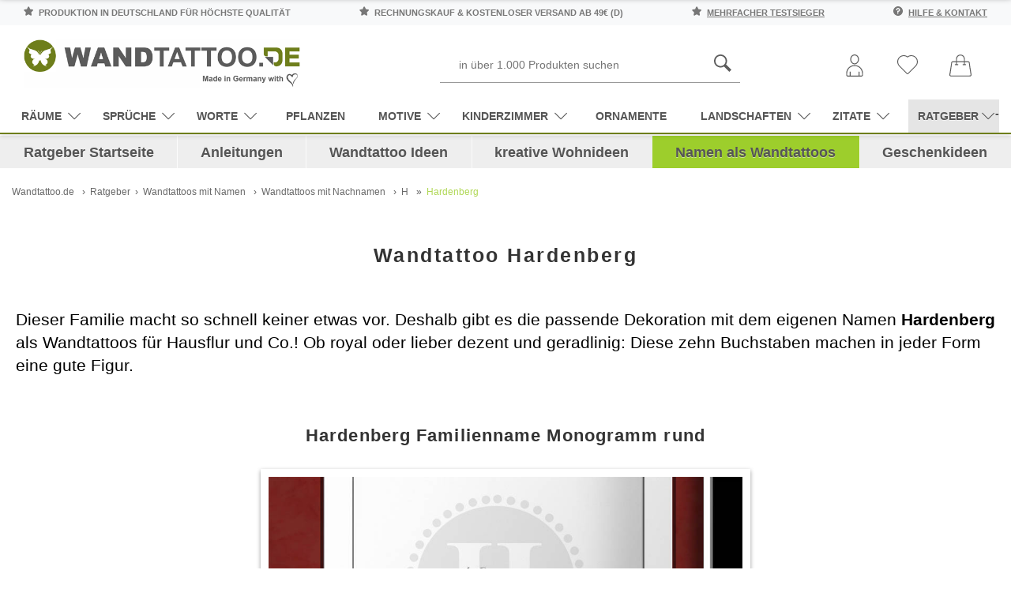

--- FILE ---
content_type: text/html; charset=UTF-8
request_url: https://www.wandtattoo.de/ratgeber/namen/nachnamen/h/hardenberg/
body_size: 28175
content:
<!DOCTYPE html>
<html dir="ltr" lang="de" xmlns:og="http://ogp.me/ns#" xmlns:fb="http://www.facebook.com/2008/fbml">
<head>
<meta http-equiv="Content-Type" content="text/html; charset=utf-8">
<title>Wandtattoo Hardenberg als Monogramm, Türschild oder Familienwappen</title>
<meta name="description" content="Entdecken Sie die Gestaltungsmöglichkeiten mit dem Namen Hardenberg als individuell gestaltetes Wandtattoo. Hier finden Sie das Wandtattoo Hardenberg als Monogramm, Türschild oder Familienwappen. &#10084; Spitzenqualität aus Deutschland | schnelle Lieferung | portofrei (D) bei WANDTATTOO.DE." /><meta name="robots" content="index,follow">
<meta property="og:title" content="Wandtattoo Hardenberg als Monogramm, Türschild oder Familienwappen" />
<meta property="og:type" content="article" />
<meta property="og:url" content="https://www.wandtattoo.de/ratgeber/namen/nachnamen/h/hardenberg/" />
<meta property="og:site_name" content="WANDTATTOO.DE" />
<meta property="og:description" content="Entdecken Sie die Gestaltungsmöglichkeiten mit dem Namen Hardenberg als individuell gestaltetes Wandtattoo. Hier finden Sie das Wandtattoo Hardenberg als Monogramm, Türschild oder Familienwappen. &#10084; Spitzenqualität aus Deutschland | schnelle Lieferung | portofrei (D) bei WANDTATTOO.DE." />
<link rel="canonical" href="https://www.wandtattoo.de/ratgeber/namen/nachnamen/h/hardenberg/" />
<meta name="language" content="de" />
<meta name="author" content="Wandtattoo.de" />
<base href="/" />
<meta name="p:domain_verify" content="31345219f1a44818bb78e8bff4299e3f"/>
<!-- <meta id="viewport" name="viewport" content="width=1120" /> -->
<meta name="viewport" content="width=device-width,initial-scale=1.0,user-scalable=yes" />

<!-- add revplus header rss --->
<link rel="icon" type="image/png" sizes="16x16" href="/templates/revplus-wandtattoo/favicons/favicon-16x16.png">
<link rel="icon" type="image/png" sizes="32x32" href="/templates/revplus-wandtattoo/favicons/favicon-32x32.png">
<link rel="shortcut icon" href="/templates/revplus-wandtattoo/favicons/favicon.ico">
<link rel="apple-touch-icon" href="/templates/revplus-wandtattoo/favicons/apple-touch-icon.png">
<link rel="mask-icon" href="/templates/revplus-wandtattoo/favicons/safari-pinned-tab.svg" color="#ffffff">

<link rel="preload" as="script" href="/templates/revplus-wandtattoo/javascript/jquery.min.js">
<link rel="preload" as="script" href="/templates/revplus-wandtattoo/javascript/jquery-migrate-1.4.1.min.js">
<link rel="preload" as="script" href="/templates/revplus-wandtattoo/javascript/popper.min.js">
<link rel="preload" as="script" href="/templates/revplus-wandtattoo/javascript/owl.carousel.min.js">
<link rel="preload" as="script" href="https://www.googletagmanager.com/gtag/js?id=UA-45319196-1">


<link rel="preload" as="style" href="/js/fancybox.css" />
<link rel="preload" as="style" href="/style/neustylesheet-ratgeber2.css?v=1669300510">

<!--<link rel="preload" as="style" href="/ratgeber/ratgeber.css?v=1630409832">-->

<style>
@font-face {
  font-family: 'simple-line-icons';
  src: url('templates/revplus-wandtattoo/fonts/Simple-Line-Icons.eot');
  src: url('templates/revplus-wandtattoo/fonts/Simple-Line-Icons.eot?#iefix') format('embedded-opentype'),
  url('templates/revplus-wandtattoo/fonts/Simple-Line-Icons.ttf') format('truetype'), 
  url('templates/revplus-wandtattoo/fonts/Simple-Line-Icons.woff') format('woff'), 
  url('templates/revplus-wandtattoo/fonts/Simple-Line-Icons.svg?#simple-line-icons') format('svg');
  font-weight: normal;
  font-style: normal;
  font-display:swap;
}


</style>


<link rel="stylesheet" href="/js/fancybox.css" />
<link rel="stylesheet" href="/templates/revplus-wandtattoo/stylesheet.min.css?v=1732795232" media="screen">
<style>
:root {--tpl-main-color:rgb(176, 203, 31);
--tpl-main-color-2:rgb(114, 114, 113);
--tpl-bg-color:rgb(255, 255, 255);
--tpl-bg-color-2:rgb(240, 240, 240);
--tpl-bg-productbox:rgb(255, 255, 255);
--tpl-bg-footer:rgb(49, 49, 49);
--tpl-text-standard:rgb(68, 68, 68);
--tpl-text-headings:rgb(51, 51, 51);
--tpl-text-button:rgb(255, 255, 255);
--tpl-text-footer:rgb(49, 49, 49);
--tpl-text-footer-headings:rgb(176, 203, 31);
--submit-colorsettings:Farben speichern;
}
</style>

<link rel="stylesheet" href="/templates/revplus-wandtattoo/css/jquery.cookieconsent.css" media="screen">


<link rel="stylesheet" href="/style/neustylesheet-ratgeber2.css?v=1669300510">
<!-- <link rel="stylesheet" href="ratgeber/ratgeber.css?v=1598952778"> -->

<script src="/templates/revplus-wandtattoo/javascript/jquery.min.js" type="text/javascript"></script>
<script src="/templates/revplus-wandtattoo/javascript/jquery-migrate-1.4.1.min.js" type="text/javascript"></script>
<script src="/templates/revplus-wandtattoo/javascript/popper.min.js" type="text/javascript"></script>
<script src="/templates/revplus-wandtattoo/javascript/owl.carousel.min.js" type="text/javascript"></script>

<script>
  var mobilseite = 0;
  var tabletseite = 0;
  if ($(window).width() < 768) {
    var mobilseite = 1;
  }
  else if ($(window).width() <= 1024) {
    var tabletseite = 1;
  }
  else {
    console.log('aufruf per desktop viewport');
  }
</script>
<script>
  $(document).ready(function() {
    $('a[name=wandtattoo]').fancybox({
      'transitionIn' : 'elastic',
      'transitionOut' : 'elastic',
      'titleShow' : true,
      'titlePosition' : 'inside'
    });

    $('a[name=merken]').fancybox({
      'transitionIn' : 'elastic',
      'transitionOut' : 'elastic',
      'titleShow' : true,
      'titlePosition' : 'inside'
    });

    $('a[name=bildergalerie]').fancybox({
      'transitionIn' : 'elastic',
      'transitionOut' : 'elastic',
      'titleShow' : true,
      'titlePosition' : 'inside'
    });
  });
</script>



<!-- Google Tag Manager -->
<script>
window.dataLayer = window.dataLayer || [];
(function(w,d,s,l,i){w[l]=w[l]||[];w[l].push({'gtm.start':
new Date().getTime(),event:'gtm.js'});var f=d.getElementsByTagName(s)[0],
j=d.createElement(s),dl=l!='dataLayer'?'&l='+l:'';j.async=true;j.src=
'https://www.googletagmanager.com/gtm.js?id='+i+dl;f.parentNode.insertBefore(j,f);
})(window,document,'script','dataLayer','GTM-NS6D3GCG');</script>
<!-- End Google Tag Manager -->

</head><body>
<script>
	var mobilseite = 0;
	var tabletseite = 0;
	if ($(window).width() < 768) {
		var mobilseite = 1;
	}
	else if ($(window).width() <= 1024) {
		var tabletseite = 1;
	} else {
		console.log('aufruf per desktop viewport');
	}
</script>

<style type="text/css">
  .calculatePriceUpdater {
    display: none;
    margin: 10px 2px;
    font-size: 80%;
    line-height: 15px;
  }
</style>



<div class="page-wrapper">
  <header id="main-header" class="container-fluid sticky-top">
    <div class="main-header__top-bar row bg-light py-2">
      <div class="col-12">
        <div class="container">
          <div class="d-flex justify-content-between">
            <span class="text-uppercase d-none d-md-inline-block">
              <svg width="12" height="12" xmlns="http://www.w3.org/2000/svg" fill-rule="evenodd" class="mr-1" clip-rule="evenodd" image-rendering="optimizeQuality" shape-rendering="geometricPrecision" text-rendering="geometricPrecision" viewBox="0 0 946 925"><defs/><defs><linearGradient id="a" x1="879.004" x2="4.591" y1="-8.582" y2="933.093" gradientUnits="userSpaceOnUse"><stop offset="0" stop-color="#ebecec"/><stop offset="1" stop-color="#d9dada"/></linearGradient></defs><path d="M943 351c-8-23-29-40-53-44l-241-36L544 54c-11-23-35-37-60-37-26 0-49 15-60 37L319 271 78 307c-25 4-45 21-53 44s-2 49 16 66l176 176-41 244c-4 25 7 49 27 64 11 8 25 12 38 12 11 0 22-3 32-8l210-113 210 113c10 5 21 8 32 8 14 0 27-4 39-12 21-14 32-39 27-64l-41-244 176-176c17-17 23-43 16-66z"/><path fill="url(#a)" d="M464 0c-21 4-39 18-48 37L308 262 416 37c9-19 27-33 48-37zM55 300c-24 5-44 22-52 45-8 24-2 50 16 68l183 182-42 253c-4 25 7 51 28 66 8 5 16 9 25 11-9-2-18-5-25-11-22-15-33-40-28-66l42-253L19 413C1 395-5 369 3 345c8-23 28-40 52-45zm424 501l217 117c6 3 13 6 20 7-7-1-13-4-19-7L480 801zm227-253c-15 15-22 37-19 58l42 253-217-117c-10-6-22-8-33-8s-23 3-33 8L229 859l42-253c4-21-3-43-19-58L69 366l249-37c23-3 42-18 52-38L478 66l108 225c10 20 29 35 52 38l249 37-183 182z"/></svg>
              Produktion in Deutschland für höchste Qualität
            </span>

            <span class="text-uppercase d-none d-md-inline-block">
              <svg width="12" height="12" xmlns="http://www.w3.org/2000/svg" fill-rule="evenodd" class="mr-1" clip-rule="evenodd" image-rendering="optimizeQuality" shape-rendering="geometricPrecision" text-rendering="geometricPrecision" viewBox="0 0 946 925"><defs/><defs><linearGradient id="a" x1="879.004" x2="4.591" y1="-8.582" y2="933.093" gradientUnits="userSpaceOnUse"><stop offset="0" stop-color="#ebecec"/><stop offset="1" stop-color="#d9dada"/></linearGradient></defs><path d="M943 351c-8-23-29-40-53-44l-241-36L544 54c-11-23-35-37-60-37-26 0-49 15-60 37L319 271 78 307c-25 4-45 21-53 44s-2 49 16 66l176 176-41 244c-4 25 7 49 27 64 11 8 25 12 38 12 11 0 22-3 32-8l210-113 210 113c10 5 21 8 32 8 14 0 27-4 39-12 21-14 32-39 27-64l-41-244 176-176c17-17 23-43 16-66z"/><path fill="url(#a)" d="M464 0c-21 4-39 18-48 37L308 262 416 37c9-19 27-33 48-37zM55 300c-24 5-44 22-52 45-8 24-2 50 16 68l183 182-42 253c-4 25 7 51 28 66 8 5 16 9 25 11-9-2-18-5-25-11-22-15-33-40-28-66l42-253L19 413C1 395-5 369 3 345c8-23 28-40 52-45zm424 501l217 117c6 3 13 6 20 7-7-1-13-4-19-7L480 801zm227-253c-15 15-22 37-19 58l42 253-217-117c-10-6-22-8-33-8s-23 3-33 8L229 859l42-253c4-21-3-43-19-58L69 366l249-37c23-3 42-18 52-38L478 66l108 225c10 20 29 35 52 38l249 37-183 182z"/></svg>
              Rechnungskauf &amp; kostenloser Versand ab 49€ (D)
            </span>

            <span class="text-uppercase d-md-inline-block">
              <svg width="12" height="12" xmlns="http://www.w3.org/2000/svg" fill-rule="evenodd" class="mr-1" clip-rule="evenodd" image-rendering="optimizeQuality" shape-rendering="geometricPrecision" text-rendering="geometricPrecision" viewBox="0 0 946 925"><defs/><defs><linearGradient id="a" x1="879.004" x2="4.591" y1="-8.582" y2="933.093" gradientUnits="userSpaceOnUse"><stop offset="0" stop-color="#ebecec"/><stop offset="1" stop-color="#d9dada"/></linearGradient></defs><path d="M943 351c-8-23-29-40-53-44l-241-36L544 54c-11-23-35-37-60-37-26 0-49 15-60 37L319 271 78 307c-25 4-45 21-53 44s-2 49 16 66l176 176-41 244c-4 25 7 49 27 64 11 8 25 12 38 12 11 0 22-3 32-8l210-113 210 113c10 5 21 8 32 8 14 0 27-4 39-12 21-14 32-39 27-64l-41-244 176-176c17-17 23-43 16-66z"/><path fill="url(#a)" d="M464 0c-21 4-39 18-48 37L308 262 416 37c9-19 27-33 48-37zM55 300c-24 5-44 22-52 45-8 24-2 50 16 68l183 182-42 253c-4 25 7 51 28 66 8 5 16 9 25 11-9-2-18-5-25-11-22-15-33-40-28-66l42-253L19 413C1 395-5 369 3 345c8-23 28-40 52-45zm424 501l217 117c6 3 13 6 20 7-7-1-13-4-19-7L480 801zm227-253c-15 15-22 37-19 58l42 253-217-117c-10-6-22-8-33-8s-23 3-33 8L229 859l42-253c4-21-3-43-19-58L69 366l249-37c23-3 42-18 52-38L478 66l108 225c10 20 29 35 52 38l249 37-183 182z"/></svg>
              <a href="/info/testsiege">mehrfacher Testsieger</a>
            </span>

            <span class="text-uppercase d-md-inline-block">
              <svg width="12" height="12" xmlns="http://www.w3.org/2000/svg" class="mr-1" viewBox="0 0 512 512"><defs/><path d="M256 0C114.833 0 0 114.833 0 256s114.833 256 256 256 256-114.833 256-256S397.167 0 256 0zm-10.667 426.667c-17.646 0-32-14.354-32-32s14.354-32 32-32 32 14.354 32 32-14.354 32-32 32zm32-130.125v34.125a10.66 10.66 0 01-10.667 10.667H224a10.66 10.66 0 01-10.667-10.667v-53.333c0-23.521 19.146-42.667 42.667-42.667s42.667-19.146 42.667-42.667-19.146-42.667-42.667-42.667-42.667 19.146-42.667 42.667v10.667a10.66 10.66 0 01-10.667 10.667H160a10.66 10.66 0 01-10.667-10.667V192c0-58.813 47.854-106.667 106.667-106.667S362.667 133.188 362.667 192c0 51.188-36.063 94.563-85.334 104.542z"/></svg>
              <a href="/info/">Hilfe &amp; Kontakt</a>
            </span>
          </div>
        </div>
      </div>
    </div>

   <div class="container">
    
    <div class="row darkbg pt-2 pb-0 align-items-center">
	
	 <div class="col-md-1 d-md-block d-xl-none">
	 <div id="the-menu-button-oben">
        <!-- Toggle Main Navi: Mobile -->
        <div id="my-button4" style="cursor:pointer">
          <div class="a-hamburger-icon"></div>
         <span class="btn-desc">Menü</span>
        </div>
		<div id="my-button4-close" style="cursor:pointer;display:none">
          <div class="a-hamburger-icon"></div>
         <span class="btn-desc">Menü</span>
        </div>
		</div>
      </div>
	
	
      <div class="col-md-4">
        <a href="https://www.wandtattoo.de/" title="Wandtattoo">
           <img class="logo-top" src="https://www.wandtattoo.de/bilder/wandtattoo-logo.png" alt="Wandtattoo.de Logo"> 
		  	   </a>

        <!-- logo structured-data for google -->
        <script type="application/ld+json">
           { 
            "@context": "http://schema.org",
            "@type": "Organization",
            "url": "https://www.wandtattoo.de/",
             "logo": "https://www.wandtattoo.de/bilder/wandtattoo-logo.png"
           } 
        </script>

        <!-- Toggle Main Navi: Laptop -->
        <i class="toggle-mega icon-menu "></i>
      </div>

     

      <div class="col-md-7 col-xl-8 head-servicebar">
                  <div class="search_toggle_mobile d-block d-sm-block d-md-none d-lg-none">
            <svg width="36" height="36" xmlns="http://www.w3.org/2000/svg" fill-rule="evenodd" clip-rule="evenodd" image-rendering="optimizeQuality" shape-rendering="geometricPrecision" text-rendering="geometricPrecision" viewBox="0 0 5163 5163"><path fill="#5b5b5b" d="M4554 5163L2965 3574c-299 188-651 298-1029 298C867 3872 0 3005 0 1936S867 0 1936 0s1936 867 1936 1936c0 379-111 731-298 1029l1589 1589-608 608zM1936 3442c830 0 1506-675 1506-1506 0-830-676-1506-1506-1506S430 1105 430 1936c0 830 676 1506 1506 1506z"/></svg>
            <svg class="d-none d-sm-none" xmlns="http://www.w3.org/2000/svg" xmlns:xlink="http://www.w3.org/1999/xlink" aria-hidden="true" focusable="false" width="38" height="38" style="-ms-transform: rotate(360deg); -webkit-transform: rotate(360deg); transform: rotate(360deg);" preserveAspectRatio="xMidYMid meet" viewBox="0 0 32 32"><path d="M16 3C8.832 3 3 8.832 3 16s5.832 13 13 13s13-5.832 13-13S23.168 3 16 3zm0 2c6.086 0 11 4.914 11 11s-4.914 11-11 11S5 22.086 5 16S9.914 5 16 5zm-3.781 5.781L10.78 12.22L14.562 16l-3.78 3.781l1.437 1.438L16 17.437l3.781 3.782l1.438-1.438L17.437 16l3.782-3.781l-1.438-1.438L16 14.562z" fill="#333333"/></svg>
          </div>

          <div id="search" class="mx-auto d-none d-sm-none d-md-block d-lg-block">
            


<form id="quick_find" action="https://www.wandtattoo.de/advanced_search_result.php" method="get" class="box-search">
  <div class="d-flex">
    
    <button type="submit">
            <svg width="22" height="22" xmlns="http://www.w3.org/2000/svg" fill-rule="evenodd" clip-rule="evenodd" image-rendering="optimizeQuality" shape-rendering="geometricPrecision" text-rendering="geometricPrecision" viewBox="0 0 5163 5163"><path fill="#5b5b5b" d="M4554 5163L2965 3574c-299 188-651 298-1029 298C867 3872 0 3005 0 1936S867 0 1936 0s1936 867 1936 1936c0 379-111 731-298 1029l1589 1589-608 608zM1936 3442c830 0 1506-675 1506-1506 0-830-676-1506-1506-1506S430 1105 430 1936c0 830 676 1506 1506 1506z"/></svg>
    </button>

    <input type="text" name="keywords" placeholder="in über 1.000 Produkten suchen" id="inputString" class="input-search-query" maxlength="30" autocomplete="off"  />
  </div>
</form>


          </div>
        
        <!-- search structured-data for google-->
        <script type="application/ld+json">
           { 
            "@context": "http://schema.org",
            "@type": "WebSite",
            "url": "https://www.wandtattoo.de/",
            "potentialAction":  { 
              "@type": "SearchAction",
              "target": "https://www.wandtattoo.de/advanced_search_result.php?keywords={search_term_string}",
              "query-input": "required name=search_term_string"
             } 
           } 
        </script>

        



        
        <div class="mainnavi">
          <ul>
                          <li class="rechts">
                <a href="https://www.wandtattoo.de/account.php" title="Konto verwalten">
                   <svg width="28" height="28" xmlns="http://www.w3.org/2000/svg" fill-rule="evenodd" clip-rule="evenodd" image-rendering="optimizeQuality" shape-rendering="geometricPrecision" text-rendering="geometricPrecision" viewBox="0 0 7721 10196"><defs><style>.fil0{fill:#5b5b5b;fill-rule:nonzero}</style></defs><g id="Ebene_x0020_1"><path d="M5874 2213c0 611-227 1197-592 1628-364 428-865 704-1421 704s-1058-276-1421-704c-365-430-592-1017-592-1628 0-606 222-1157 582-1556C2795 251 3301 0 3861 0s1066 251 1431 657c360 400 582 950 582 1556zm-924 1347c301-355 488-840 488-1347 0-496-180-943-470-1266-285-316-677-512-1108-512-432 0-824 196-1108 512-290 323-470 770-470 1266 0 507 187 992 488 1347 284 334 669 550 1090 550s806-216 1090-550zM6957 10196H764c-211 0-402-86-540-224S0 9643 0 9432v-746c0-1041 422-1983 1104-2665s1624-1104 2665-1104v1h182v-1c1041 0 1983 422 2665 1104s1104 1625 1104 2665v746c0 211-86 402-224 540s-329 224-540 224zM764 9761h6193c91 0 173-37 233-96 59-59 96-142 96-233v-746c0-921-373-1754-977-2358-603-603-1437-977-2358-977v-1h-182v1c-921 0-1754 373-2358 977-603 603-977 1437-977 2358v746c0 91 37 173 96 233 59 59 142 96 233 96z" class="fil0"/><path d="M1588 8071c0-120 97-218 218-218 120 0 218 97 218 218v1908c0 120-97 218-218 218-120 0-218-97-218-218V8071zM5698 8071c0-120 97-218 218-218 120 0 218 97 218 218v1908c0 120-97 218-218 218-120 0-218-97-218-218V8071z" class="fil0"/></g></svg> 
                 
                </a>
              </li>

            
                          <li class="wishlist rechts" data-placement="bottom" data-toggle="tooltip" title="Ihr Merkzettel">
                



  <a href="https://www.wandtattoo.de/wishlist.php">
    <svg class="mobilemerkzettelicon" width="26" height="26" xmlns="http://www.w3.org/2000/svg" fill-rule="evenodd" clip-rule="evenodd" image-rendering="optimizeQuality" shape-rendering="geometricPrecision" text-rendering="geometricPrecision" viewBox="0 0 11576 10695"><path fill="#5b5b5b" fill-rule="nonzero" d="M5786 10695c-85 0-168-17-247-50-78-32-150-80-210-140l-1-1-4258-4263C357 5528 0 4591 0 3655c0-937 357-1874 1070-2587h1C1732 408 2584 54 3450 5c816-46 1644 179 2337 676C6481 185 7311-40 8127 6c868 49 1720 403 2380 1063 345 345 613 748 795 1187 181 438 276 912 275 1401 0 489-96 962-277 1399-182 438-449 840-794 1185l-4262 4263c-60 60-132 107-211 140s-162 50-247 50zm-64-496c19 8 40 12 64 12 23 0 45-4 64-12 18-8 36-20 52-36l4262-4263h1c299-299 531-647 688-1026 158-381 240-792 241-1216 0-425-82-837-240-1218-157-380-389-729-689-1029h-1c-573-573-1312-881-2064-923-761-43-1535 185-2163 685l-150 120-150-120c-627-500-1400-728-2160-685-752 42-1491 350-2065 923-619 619-928 1432-928 2245 0 814 309 1627 928 2246l4258 4262c16 16 34 28 53 36z"/></svg>
    <!-- <i class="icon-heart"></i> -->
    <span class="btn-desc d-inline-block d-lg-none">Merkzettel</span>
   
  </a>


              </li>
            
                          <li class="cart rechts" data-placement="bottom" data-toggle="tooltip" title="Ihr Warenkorb">
                
	
		
		
		
	

	
		<a href="https://www.wandtattoo.de/shopping_cart.php">
  <svg width="28" height="28" xmlns="http://www.w3.org/2000/svg" fill-rule="evenodd" clip-rule="evenodd" image-rendering="optimizeQuality" shape-rendering="geometricPrecision" text-rendering="geometricPrecision" viewBox="0 0 57183 56601"><path fill="#5b5b5b" d="M3942 54176c-1011 0-1785-898-1634-1899 5168-30405 3702-32804 6399-32804h8588v5447h-2179c-643 0-1163 520-1163 1163s520 1163 1163 1163h6786c643 0 1163-520 1163-1163s-520-1163-1163-1163h-2280v-5447h17939v5447h-2280c-643 0-1163 520-1163 1163s520 1163 1163 1163h6787c1540 0 1539-2327 0-2327h-2180v-5447h8583c2649 0 1164 2009 6399 32803 433 2879-788 1697-50927 1901zm15679-42880c0-4945 4024-8970 8970-8970 4945 0 8970 4024 8970 8970v5850H19622v-5850zm32782 9231c-298-1959-1952-3381-3933-3381h-8583v-5850C39887 5067 34820 0 28591 0S17295 5067 17295 11296v5850H8707c-1981 0-3635 1422-3933 3381C417 52428-1191 52656 926 55119c2228 2589 1902 891 52310 1384 1160 0 2260-504 3016-1384 2198-2558 340-3928-3848-34592z"/></svg>
</a>
	

	


                <script>
                  $(document).ready(function() {
                    $(document).on('click', '#modal--cart', function(e) {
                      e.preventDefault();

                      var $this = $(this),
                          ajaxURL = $this.attr('href'),
                          targetDIV = $this.data('href');

                      $.ajax({
                        method: 'GET',
                        url: ajaxURL,

                        success: function (data, textStatus, jqXHR) {
                          if ($(targetDIV).length > 0) {
                            $(targetDIV).remove();
                          }

                          $(document.body).append(data);
                          $(targetDIV).modal('show');

                          $('#cart-modalwindow--close').on('click', function(e) {
                            e.preventDefault();
                            $(targetDIV).modal('hide');
                          });
                        }
                      });
                    });
                  });
                </script>
              </li>
            </ul>
          </div>
        </div>
      </div>
    </div>


    <div class="container">
      <div class="row darkbg pt-0 pt-md-2 pb-0">
        <div class="navibar double-border">
          <nav id="dasmenu" class="mainnavi">
            <ul class="CatNavi">
              <li class="catID-225 level1 hassubmenu" data-depth="0">
                <a href="https://www.wandtattoo.de/raeume">
                  Räume<i class="icon-arrow-down"></i>
                </a>

                <ul>
                  <li class="catID-226 level2 " data-depth="1"><a href="https://www.wandtattoo.de/raeume/wohnzimmer">Wohnzimmer</a></li>
                  <li class="catID-227 level2 " data-depth="1"><a href="https://www.wandtattoo.de/raeume/schlafzimmer">Schlafzimmer</a></li>
                  <li class="catID-228 level2 " data-depth="1"><a href="https://www.wandtattoo.de/raeume/kueche">Küche</a></li>
                  <li class="catID-229 level2 " data-depth="1"><a href="https://www.wandtattoo.de/raeume/bad">Bad</a></li>
                  <li class="catID-230 level2 " data-depth="1"><a href="https://www.wandtattoo.de/raeume/flur">Flur</a></li>
                  <li class="catID-250 level2 " data-depth="1"><a href="https://www.wandtattoo.de/raeume/esszimmer">Esszimmer</a></li>
                  <li class="catID-232 level2 " data-depth="1"><a href="https://www.wandtattoo.de/raeume/kinderzimmer">Kinderzimmer</a></li>
                  <li class="catID-249 level2 " data-depth="1"><a href="https://www.wandtattoo.de/raeume/buero">Büro</a></li>
                </ul>
              </li>

              <li class="catID-118 level1  hassubmenu" data-depth="0">
                <a href="https://www.wandtattoo.de/sprueche">
                  Sprüche<i class="icon-arrow-down"></i>
                </a>

                <ul>
                  <li class="catID-137 level2 " data-depth="1"><a href="https://www.wandtattoo.de/sprueche/leben">Leben</a></li>
                  <li class="catID-136 level2 " data-depth="1"><a href="https://www.wandtattoo.de/sprueche/motivation">Motivation</a></li>
                  <li class="catID-138 level2 " data-depth="1"><a href="https://www.wandtattoo.de/sprueche/traum">Traum</a></li>
                  <li class="catID-139 level2 " data-depth="1"><a href="https://www.wandtattoo.de/sprueche/liebe">Liebe</a></li>
                  <li class="catID-251 level2 " data-depth="1"><a href="https://www.wandtattoo.de/sprueche/essen-trinken">Essen &amp;Trinken</a></li>
                  <li class="catID-140 level2 " data-depth="1"><a href="https://www.wandtattoo.de/sprueche/lustig">Lustig</a></li>
                  <li class="catID-141 level2 " data-depth="1"><a href="https://www.wandtattoo.de/sprueche/weisheiten">Weisheiten</a></li>
                </ul>
              </li>

              <li class="catID-120 level1  hassubmenu" data-depth="0">
                <a href="https://www.wandtattoo.de/worte">
                  Worte<i class="icon-arrow-down"></i>
                </a>

                <ul>
                  <li class="catID-148 level2 " data-depth="1"><a href="https://www.wandtattoo.de/worte/schlafzimmer">Schlafzimmer</a></li>
                  <li class="catID-149 level2 " data-depth="1"><a href="https://www.wandtattoo.de/worte/wohnzimmer">Wohnzimmer</a></li>
                  <li class="catID-150 level2 " data-depth="1"><a href="https://www.wandtattoo.de/worte/kueche">Küche</a></li>
                  <li class="catID-152 level2 " data-depth="1"><a href="https://www.wandtattoo.de/worte/bad">Bad</a></li>
                  <li class="catID-151 level2 " data-depth="1"><a href="https://www.wandtattoo.de/worte/flur">Flur</a></li>
                  <li class="catID-153 level2 " data-depth="1"><a href="https://www.wandtattoo.de/worte/buero">Büro</a></li>
                </ul>
              </li>

              <li class="catID-116 level1 " data-depth="0">
                <a href="https://www.wandtattoo.de/pflanzen">
                  Pflanzen
                </a>
              </li>

              <li class="catID-124 level1  hassubmenu" data-depth="0">
                <a href="https://www.wandtattoo.de/motive">
                  Motive<i class="icon-arrow-down"></i>
                </a>

                <ul>
                  <li class="catID-123 level2 " data-depth="1"><a href="https://www.wandtattoo.de/motive/uhren">Uhren</a></li>
                  <li class="catID-133 level2 " data-depth="1"><a href="https://www.wandtattoo.de/motive/fotorahmen">Fotorahmen</a></li>
                  <li class="catID-122 level2 " data-depth="1"><a href="https://www.wandtattoo.de/motive/garderoben">Garderoben</a></li>
                  <li class="catID-130 level2 " data-depth="1"><a href="https://www.wandtattoo.de/motive/tiere">Tiere</a></li>
                  <li class="catID-243 level2 " data-depth="1"><a href="https://www.wandtattoo.de/motive/originell">originell</a></li>
                  <li class="catID-131 level2 " data-depth="1"><a href="https://www.wandtattoo.de/motive/sport">Sport</a></li>
                  <li class="catID-126 level2 " data-depth="1"><a href="https://www.wandtattoo.de/motive/musik">Musik</a></li>
                  <li class="catID-134 level2 " data-depth="1"><a href="https://www.wandtattoo.de/motive/tafelfolie">Tafelfolie</a></li>
                  <li class="catID-125 level2 " data-depth="1"><a href="https://www.wandtattoo.de/motive/chinesische-zeichen">chinesischeZeichen</a></li>
                </ul>
              </li>

              <li class="catID-128 level1  hassubmenu" data-depth="0">
                <a href="https://www.wandtattoo.de/kinderzimmer">Kinderzimmer<i class="icon-arrow-down"></i></a>

                <ul>
                  <li class="catID-127 level2 " data-depth="1"><a href="https://www.wandtattoo.de/kinderzimmer/babyzimmer">Babyzimmer</a></li>
                  <li class="catID-161 level2 " data-depth="1"><a href="https://www.wandtattoo.de/kinderzimmer/maedchenzimmer">Mädchenzimmer</a></li>
                  <li class="catID-129 level2 " data-depth="1"><a href="https://www.wandtattoo.de/kinderzimmer/jugendzimmer">Jugendzimmer</a></li>
                </ul>
              </li>

              <li class="catID-117 level1 " data-depth="0">
                <a href="https://www.wandtattoo.de/ornamente">Ornamente</a>
              </li>

              <li class="catID-121 level1  hassubmenu" data-depth="0">
                <a href="https://www.wandtattoo.de/landschaften">
                  Landschaften<i class="icon-arrow-down"></i>
                </a>

                <ul>
                  <li class="catID-252 level2 " data-depth="1"><a href="https://www.wandtattoo.de/landschaften/weltkarten">Weltkarten</a></li>
                  <li class="catID-253 level2 " data-depth="1"><a href="https://www.wandtattoo.de/landschaften/landschaftsmotive">Landschaftsmotive</a></li>
                  <li class="catID-254 level2 " data-depth="1"><a href="https://www.wandtattoo.de/landschaften/skylines">Skylines</a></li>
                  <li class="catID-255 level2 " data-depth="1"><a href="https://www.wandtattoo.de/landschaften/ortsnamen">Ortsnamen</a></li>
                </ul>
              </li>

              <li class="catID-119 level1  hassubmenu" data-depth="0">
                <a href="https://www.wandtattoo.de/zitate">
                  Zitate<i class="icon-arrow-down"></i>
                </a>

                <ul>
                  <li class="catID-142 level2 " data-depth="1"><a href="https://www.wandtattoo.de/zitate/motivation">Motivation</a></li>
                  <li class="catID-143 level2 " data-depth="1"><a href="https://www.wandtattoo.de/zitate/leben">Leben</a></li>
                  <li class="catID-144 level2 " data-depth="1"><a href="https://www.wandtattoo.de/zitate/liebe">Liebe</a></li>
                  <li class="catID-145 level2 " data-depth="1"><a href="https://www.wandtattoo.de/zitate/essen">Essen</a></li>
                  <li class="catID-146 level2 " data-depth="1"><a href="https://www.wandtattoo.de/zitate/glueck">Glück</a></li>
                  <li class="catID-147 level2 " data-depth="1"><a href="https://www.wandtattoo.de/zitate/traeume">Träume</a></li>
                </ul>
              </li>

              <li class="catratgeber level1 hassubmenu bg-light border-left-0 ml-2" data-depth="0">
                <a 
                  id="button-ratgeber-navigation-mobile" 
                  data-toggle="collapse" 
                  href="#collapse-ratgeber-navigation" 
                  role="button" 
                  aria-expanded="false" 
                  aria-controls="collapse-ratgeber-navigation"
                  onclick="(function($,d) {
                      document.getElementById('backdrop-ratgeber-navigation-mobile').classList.add('show');
                      document.getElementById('backdrop-ratgeber-navigation-mobile').classList.remove('d-none');
                      document.getElementById('the-menu-button').style.display='list-item';
                      document.getElementById('the-menu-button-close').style.display='none';
					  window.scrollTo({ top: 0, left: 0, behavior: 'smooth' });
					  
                    })(window.jQuery,document);"
                >
                  Ratgeber<i class="icon-arrow-down"></i>
                </a>

              </li>
            </ul>
          </nav>
        </div>
      </div>
    </div>
  </header>

  <div 
    id="backdrop-ratgeber-navigation-mobile" 
    class="modal-backdrop fade d-none" 
    style="z-index:60;"
    onclick="(function($,d,me) {
        $('#collapse-ratgeber-navigation').collapse('hide');
        me.classList.remove('show');
        me.classList.add('d-none');
      })(window.jQuery,document,this);"
  ></div>

  <!-- Google Tag Manager (noscript) -->
  <noscript><iframe src="https://www.googletagmanager.com/ns.html?id=GTM-M258F8D"
  height="0" width="0" style="display:none;visibility:hidden"></iframe></noscript>
  <!-- End Google Tag Manager (noscript) -->
<div id="collapse-ratgeber-navigation" class="collapse">
  <div id="ratgebernaviback"></div>
  <nav id="ratgebernavi">
    <div id="ratgebernavtitle" class="naviueberschriftstrich mobile-only"></div>
  
    <ul class="ratgeberl1">
      <li class="">
        <a href="https://www.wandtattoo.de/ratgeber/" class="ratgeberstart" title="Wandtattoo.de Ratgeber">Ratgeber Startseite</a>
      </li>
  
      <li class="">
        <a class="" href="/ratgeber/anleitungen/" title="Wandtattoo Anleitungen">Anleitungen</a><div class="backnav"><div class="kategorienavuebersicht seitenlinie seitenliniemobile"><a href="/ratgeber/anleitungen/" title="Wandtattoo Anleitungen">Wandtattoo Anleitungen</a></div>
<ul class="ratgeberl2"><li><a href="https://www.wandtattoo.de/ratgeber/anleitungen/wandtattoo-anleitung/" title="Wandtattoo anbringen">Wandtattoo anbringen</a></li> <li><a href="https://www.wandtattoo.de/ratgeber/anleitungen/wandtattoo-putz/" title="Wandtattoo auf Putz">Wandtattoo auf Putz</a></li> <li><a href="https://www.wandtattoo.de/ratgeber/anleitungen/wandtattoo-tapete/" title="Wandtattoos auf Tapete">Wandtattoo auf Tapete</a></li> <li><a href="https://www.wandtattoo.de/ratgeber/anleitungen/wandtattoo-glas/" title="Wandtattoos auf Glas">Wandtattoo auf Glas</a></li> <li><a href="https://www.wandtattoo.de/ratgeber/anleitungen/wandtattoo-tueren/" title="Wandtattoos an Türen">Wandtattoo auf Türen</a></li> <li><a href="https://www.wandtattoo.de/ratgeber/anleitungen/wandtattoo-moebel/" title="Wandtattoos auf Möbeln">Wandtattoo auf Möbel</a></li> <li><a href="https://www.wandtattoo.de/ratgeber/anleitungen/wandtattoo-fliesen/" title="Wandtattoos auf Fliesen">Wandtattoo auf Fliesen</a></li> <li><a href="https://www.wandtattoo.de/ratgeber/anleitungen/wandtattoo-leinwand/" title="Wandtattoo auf Leinwand anbringen">Wandtattoo auf Leinwand</a></li> <li><a href="https://www.wandtattoo.de/ratgeber/anleitungen/wandtattoo-dachschraege/" title="Wandtattoos an Dachschrägen">Wandtattoo an Dachschrägen</a></li> <li><a href="https://www.wandtattoo.de/ratgeber/anleitungen/wandtattoo-wanduhr/" title="kreative Wandtattoo Uhren">Wandtattoo als Wanduhr</a></li> <li><a href="https://www.wandtattoo.de/ratgeber/anleitungen/wandtattoo-garderobe/" title="Wandtattoo Garderoben anbringen">Wandtattoo als Garderobe</a></li> <li><a href="https://www.wandtattoo.de/ratgeber/anleitungen/fotorahmen/" title="Anleitung: Wandtattoo Fotorahmen">Wandtattoo als Fotorahmen</a></li> <li><a href="https://www.wandtattoo.de/ratgeber/anleitungen/zweifarbiges-wandtattoo/" title="Zweifarbige Wandtattoos anbringen">Wandtattoo zweifarbig</a></li> <li><a href="https://www.wandtattoo.de/ratgeber/anleitungen/wandtattoos-anordnen/" title="Wandtattoos anders anordnen">Wandtattoos anders anordnen</a></li> <li><a href="https://www.wandtattoo.de/ratgeber/anleitungen/wandtattoo-pflege/" title="Wandtattoo Pflege">Wandtattoo Pflege</a></li> <li><a href="https://www.wandtattoo.de/ratgeber/anleitungen/tafelfolie/" title="Tafelfolie zum Beschriften - So funktioniert es">Tafelfolie</a></li> <li><a href="https://www.wandtattoo.de/ratgeber/anleitungen/wandtattoo-schablonen/" title="Wandtattoo als Wandschablone">Wandtattoo-Schablonen</a></li> <li><a href="https://www.wandtattoo.de/ratgeber/anleitungen/wandtattoo-farben/" title="Wandtattoo Farben mit passenden RAL-Nummern">Wandtattoo RAL-Farben</a></li> <li><a href="https://www.wandtattoo.de/ratgeber/anleitungen/tipps-zum-online-shop/" title="Tipps zum Onlineshop von Wandtattoo.de">Tipps zum Online-Shop</a></li> </div>      </li>
  
      <li class="">
        <a class="" href="/ratgeber/wandtattoo-ideen/" title="inspirierende Wandtattoo Ideen und Anregungen">Wandtattoo Ideen</a><div class="backnav"><div class="kategorienavuebersicht seitenlinie seitenliniemobile"><a href="/ratgeber/wandtattoo-ideen/" title="Wandtattoo Ideen">Wandtattoo Ideen</a></div>
<ul class="ratgeberl2"><li><a href="https://www.wandtattoo.de/ratgeber/wandtattoo-ideen/wandtattoo-auf-dem-schrank/" title="Schränke bekleben mit Wandtattoos">Wandtattoos auf Schränken</a></li> <li><a href="https://www.wandtattoo.de/ratgeber/wandtattoo-ideen/wandtattoos-fuer-jede-wohnung/" title="Wandtattoos für Ihre Wohnung">Wandtattoos für jede Wohnung</a></li> <li><a href="https://www.wandtattoo.de/ratgeber/wandtattoo-ideen/wandtattoos-im-aussenbereich/" title="Wandtattoos außen anbringen">Wandtattoos im Außenbereich</a></li> <li><a href="https://www.wandtattoo.de/ratgeber/wandtattoo-ideen/wandtattoos-als-mottodekoration/" title="Das Wandtattoo als Mottodekoration">Motto-Dekoration</a></li> <li><a href="https://www.wandtattoo.de/ratgeber/wandtattoo-ideen/wandtattoos-weisse-wand/" title="Wandtattoos auf weißen Wänden">Wandtattoos auf weißen Wänden</a></li> <li><a href="https://www.wandtattoo.de/ratgeber/wandtattoo-ideen/wandtattoo-bunte-wand/" title="Wandtattoos auf bunten Wänden">Wandtattoos auf bunten Wänden</a></li> <li><a href="https://www.wandtattoo.de/ratgeber/wandtattoo-ideen/wandtattoos-als-muster/" title="Wandtattoo Muster gestalten">Wandtattoos als Muster</a></li> <li><a href="https://www.wandtattoo.de/ratgeber/wandtattoo-ideen/wandtattoos-fuer-branchen-und-berufe/" title="Wandtattoos für verschiedene Berufe">Wandtattoos für Branchen</a></li> <li><a href="https://www.wandtattoo.de/ratgeber/wandtattoo-ideen/zweifarbige-Wandtattoos/" title="zweifarbige Wandtattoos">Zweifarbige Wandtattoos</a></li> <li><a href="https://www.wandtattoo.de/ratgeber/wandtattoo-ideen/leuchtsterne/" title="Leuchtsterne kreativ einsetzen">selbstklebende Leuchtsterne </a></li> <li><a href="https://www.wandtattoo.de/ratgeber/wandtattoo-ideen/foto-rahmen-wandtattoo-geschichte/" title="Eigene Fotogeschichte an der Wand">Fotogeschichte an der Wand</a></li> <li><a href="https://www.wandtattoo.de/ratgeber/wandtattoo-ideen/ideen-mit-tafelfolie/" title="Ideen mit Tafelfolie">Ideen mit Tafelfolie</a></li> <li><a href="https://www.wandtattoo.de/ratgeber/wandtattoo-ideen/wandtattoo-baeume/" title="Kreative Ideen mit Wandtattoo Bäumen">Wandtattoo Baum</a></li> <li><a href="https://www.wandtattoo.de/ratgeber/wandtattoo-ideen/farbverlauf-mit-wandtattoos/" title="Farbverlauf mit Wandtattoos herstellen">Farbverlauf mit Wandtattoos</a></li> <li><a href="https://www.wandtattoo.de/ratgeber/wandtattoo-ideen/schmuckkristalle/" title="Glitzernde Schmuckkristalle für Ihr Wandtattoo">Schmuckkristalle</a></li> <li><a href="https://www.wandtattoo.de/ratgeber/wandtattoo-ideen/wandtattoos-im-rahmen/" title="Bilderrahmen mit Wandtattoos bekleben ">Wandtattoos im Rahmen</a></li> <li><a href="https://www.wandtattoo.de/ratgeber/wandtattoo-ideen/wandtattoo-um-spiegel/" title="Wandtattoo um Spiegel anordnen">Wandtattoo um Spiegel</a></li> <li><a href="https://www.wandtattoo.de/ratgeber/wandtattoo-ideen/punkte-an-der-wand/" title="Bunte Punkte als Wandtattoos">Wandtattoo Punkte für die Wand</a></li> <li><a href="https://www.wandtattoo.de/ratgeber/wandtattoo-ideen/guten-appetit-wandtattoos-fuer-die-kueche/" title="Guten Appetit Wandtattoos für die Küche">Guten Appetit Wandtattoos</a></li> <li><a href="https://www.wandtattoo.de/ratgeber/wandtattoo-ideen/wandtattoos-fuer-familien/" title="Wandtattoos für lustige Familien">Wandtattoos für coole Familien</a></li> <li><a href="https://www.wandtattoo.de/ratgeber/wandtattoo-ideen/wandtattoo-landkarten/" title="Kreative Wandtattoo Landkarten - Weltkarte und Co.">Landkarten als Wandtattoos</a></li> <li><a href="https://www.wandtattoo.de/ratgeber/wandtattoo-ideen/wandtattoos-als-weihnachtsdekoration/" title="Schöne Wandtattoos als Weihnachtsdekoration">Wandtattoos als Weihnachtsdeko</a></li> <li><a href="https://www.wandtattoo.de/ratgeber/wandtattoo-ideen/wandtattoos-wie-handgeschrieben/" title="Schöne Wandschrift - Wandtattoos wie handgeschrieben ">Handschrift Wandtattoos</a></li> <li><a href="https://www.wandtattoo.de/ratgeber/wandtattoo-ideen/wandtattoos-mit-bilderrahmen-kombinieren/" title="Wandtattoos mit Bilderrahmen kombinieren">Wandtattoos mit Bilderrahmen kombinieren</a></li> <li><a href="https://www.wandtattoo.de/ratgeber/wandtattoo-ideen/wandtattoo-pimpen-und-dekorieren/" title="Pimp your Wandtattoo - Motive kreativ erweitern">Pimp your Wandtattoo</a></li> <li><a href="https://www.wandtattoo.de/ratgeber/wandtattoo-ideen/wandtattoo-sprueche-umgestalten/" title="Wandtattoo Sprüche einfach anders anordnen">Wandtattoo Sprüche umgestalten</a></li> <li><a href="https://www.wandtattoo.de/ratgeber/wandtattoo-ideen/wandtattoo-auf-auto/" title="Wandtattoos als Autotattoos - Ideen und Tipps zum Bekleben von Autos">Wandtattoo auf dem Auto</a></li> <li><a href="https://www.wandtattoo.de/ratgeber/wandtattoo-ideen/weisse-wandtattoos/" title="Weiße Wandtattoos - Blickfang auf dunklen Wänden">Weiße Wandtattoos</a></li> <li><a href="https://www.wandtattoo.de/ratgeber/wandtattoo-ideen/photo-booth-hintergrund-diy/" title="Photo Booth - Tolle Hintergründe für Hochzeit und Partybilder">Photo Booth mit Wandtattoos </a></li> <li><a href="https://www.wandtattoo.de/ratgeber/wandtattoo-ideen/wandtattoo-birken-wohntrend/" title="Bezaubernde Birken - Trenddeko mit Wandtattoos">Birken als Wohntrend</a></li> <li><a href="https://www.wandtattoo.de/ratgeber/wandtattoo-ideen/wandtattoos-ueber-dem-bett/" title="Das Kopfende kreativ gestalten - Wandtattoos über dem Bett ">Wandtattoos über dem Bett</a></li> <li><a href="https://www.wandtattoo.de/ratgeber/wandtattoo-ideen/buero-dekorieren-wandtattoos-fuer-den-arbeitsbereich/" title="Büro & Firma dekorieren - ansprechend, modern, motivierend">Büro dekorieren</a></li> <li><a href="https://www.wandtattoo.de/ratgeber/wandtattoo-ideen/wandtattoo-mit-eigenen-koordinaten/" title="Eigene Koordinaten ins Wandtattoo eintragen">Wandtattoo mit Koordinaten</a></li> <li><a href="https://www.wandtattoo.de/ratgeber/wandtattoo-ideen/wandtattoos-an-der-decke/" title="Deckentattoos - Tolle Ideen mit Wandtattoos an der Zimmerdecke">Wandtattoos an der Decke</a></li> <li><a href="https://www.wandtattoo.de/ratgeber/wandtattoo-ideen/bunte-konfetti-wand-gestalten/" title="Regenbogen und Konfetti - Tipps für bunte Wände">Konfetti-Wand - Bunte Ideen</a></li> <li><a href="https://www.wandtattoo.de/ratgeber/wandtattoo-ideen/wandtattoo-graeser/" title="Wandtattoo Gräser - Lebendiges Design für die Wand">Wandtattoo Gräser</a></li> <li><a href="https://www.wandtattoo.de/ratgeber/wandtattoo-ideen/wandtattoos-mit-anker/" title="Wandtattoo Anker - Maritimes Trendobjekt an der Wand">Wandtattoos mit Anker</a></li> <li><a href="https://www.wandtattoo.de/ratgeber/wandtattoo-ideen/wandtattoo-leuchtturm/" title="Wandtattoo Leuchtturm für maritime Momente">Wandtattoo Leuchtturm</a></li> <li><a href="https://www.wandtattoo.de/ratgeber/wandtattoo-ideen/wandtattoo-wolken/" title="Wandtattoo Wolken - Himmlische Deko Ideen">Wandtattoo Wolken</a></li> <li><a href="https://www.wandtattoo.de/ratgeber/wandtattoo-ideen/willkommen-wandtattoos/" title="Willkommen Wandtattoos - Ideen ">Willkommen Wandtattoos</a></li> </div>      </li>
  
      <li class="">
        <a class="" href="/ratgeber/wohnideen/" title="kreative Wohnideen">kreative Wohnideen</a><div class="backnav"><div class="kategorienavuebersicht seitenlinie seitenliniemobile"><a href="/ratgeber/wohnideen/" title="kreative Wohnideen">kreative Wohnideen</a></div>
<ul class="ratgeberl2"><li><a href="https://www.wandtattoo.de/ratgeber/wohnideen/dekorieren-in-schwarz-weiss/" title="Dekorieren in  Schwarz und Weiß">Dekorieren in Schwarz & Weiß</a></li> <li><a href="https://www.wandtattoo.de/ratgeber/wohnideen/dekoration-im-ethno-stil/" title="Dekoration im Ethno-Stil">Dekorieren im Ethno-Stil</a></li> <li><a href="https://www.wandtattoo.de/ratgeber/wohnideen/alpen-dekoration-mit-wandtattoos/" title="Schöne Alpen Dekoration mit Wandtattoos">Alpen-Deko mit Hirsch & Co.</a></li> <li><a href="https://www.wandtattoo.de/ratgeber/wohnideen/wandtattoos-ueber-eck/" title="Wandtattoos über Eck kleben">Wandtattoos über Eck kleben</a></li> <li><a href="https://www.wandtattoo.de/ratgeber/wohnideen/wandtattoos-im-treppenhaus/" title="Wandtattoos im Treppenhaus">Wandtattoos im Treppenhaus</a></li> <li><a href="https://www.wandtattoo.de/ratgeber/wohnideen/treppenstufen-mit-wandtattoos-bekleben/" title="Treppenstufen mit Wandtattoos bekleben">Treppenstufen mit Wandtattoos</a></li> <li><a href="https://www.wandtattoo.de/ratgeber/wohnideen/waende-wie-handbemalt/" title="Wände wie handbemalt - Wandtattoos im kreativen Stil">Wände wie handbemalt</a></li> <li><a href="https://www.wandtattoo.de/ratgeber/wohnideen/fenster-bekleben/" title="Fenster mit Wandtattoos bekleben">Fenster bekleben</a></li> <li><a href="https://www.wandtattoo.de/ratgeber/wohnideen/thema-dekoration/" title="thematisch dekorieren mit Wandtattoos">Dekorieren mit Thema</a></li> <li><a href="https://www.wandtattoo.de/ratgeber/wohnideen/wandtattoos-kueche/" title="Kreative Küchendekoration mit Wandtattoos">Dekoideen für die Küche</a></li> <li><a href="https://www.wandtattoo.de/ratgeber/wohnideen/wandtattoo-ueber-dem-kamin/" title="Wandtattoos über dem Kamin">Wandtattoos über dem Kamin</a></li> <li><a href="https://www.wandtattoo.de/ratgeber/wohnideen/bunt-wohnen/" title="Pastellfarben in der Wohnung">Bunt wohnen - Ideen in Pastell</a></li> <li><a href="https://www.wandtattoo.de/ratgeber/wohnideen/jugendzimmer-tipps-gestalten/" title="Tipps für das Jugendzimmer">Ideen für das Jugendzimmer</a></li> <li><a href="https://www.wandtattoo.de/ratgeber/wohnideen/i-love-wandtattoo/" title="I love Wandtattoos - Motive mit Herz"> I love Wandtattoo</a></li> <li><a href="https://www.wandtattoo.de/ratgeber/wohnideen/wandtattoos-als-grosse-wanduhren/" title="Wandtattoos als große Wanduhren XXL">Große Uhren als Wandtattoo</a></li> <li><a href="https://www.wandtattoo.de/ratgeber/wohnideen/ideen-fuer-kreatives-maedchenzimmer/" title="Kreatives Mädchenzimmer - Ideen rund um Farben, Deko, Wandgestaltung">Kreatives Mädchenzimmer</a></li> <li><a href="https://www.wandtattoo.de/ratgeber/wohnideen/dekoration-fuer-hundefans/" title="WAU! Tolle Hunde-Wandtattoos">Dekoration für Hundefans</a></li> <li><a href="https://www.wandtattoo.de/ratgeber/wohnideen/zauberhafte-einhoerner-fuer-die-wand/" title="Zauberhafte Einhörner für die Wand">Zauberhafte Einhörner</a></li> <li><a href="https://www.wandtattoo.de/ratgeber/wohnideen/wandtattoo-deko-fuer-die-hochzeit-location/" title="Romantik pur! Tolle Ideen zur Dekoration der Hochzeits Location">Hochzeit - Deko für die Party</a></li> <li><a href="https://www.wandtattoo.de/ratgeber/wohnideen/maritime-wanddekoration/" title="Maritime Wanddekoration - Frische Ideen und Tipps">Maritime Wanddekoration</a></li> <li><a href="https://www.wandtattoo.de/ratgeber/wohnideen/kinderzimmer-mit-suessen-tieren-dekorieren/" title="Kinderzimmer - Mit süßen Tieren dekorieren">Kinderzimmer mit süßen Tieren</a></li> <li><a href="https://www.wandtattoo.de/ratgeber/wohnideen/violette-waende-und-dekoration-ideen/" title="Trendfarbe Violett - Kreative Ideen für lila Räume">Trendfarbe Violett - Tolle Ideen</a></li> <li><a href="https://www.wandtattoo.de/ratgeber/wohnideen/tolles-jungenzimmer-ideen-gestaltung/" title="Tolles Jungenzimmer gestalten - Ideen und Tipps">Tolles Jungenzimmer</a></li> <li><a href="https://www.wandtattoo.de/ratgeber/wohnideen/grunge-waende-wanddesign-unsaubere-kanten/" title="Trendidee Grunge Wände - Wanddesign mit unsauberen Kanten">Grunge Wände - Trendidee</a></li> <li><a href="https://www.wandtattoo.de/ratgeber/wohnideen/weltall-in-der-wohnung-ideen-wanddeko/" title="Weltall in der Wohnung - Sternenhimmel und Mond ">Weltall in der Wohnung</a></li> <li><a href="https://www.wandtattoo.de/ratgeber/wohnideen/wc-wandtattoos-als-toiletten-schilder/" title="Stilvolle Toilettentür - WC Schilder mal anders">WC Schilder</a></li> <li><a href="https://www.wandtattoo.de/ratgeber/wohnideen/gestreifte-wand-mit-wandtattoos/" title="Wände mit Streifen und Wandtattoos - So geht es!">Gestreifte Wände</a></li> <li><a href="https://www.wandtattoo.de/ratgeber/wohnideen/trendfarbe-beige/" title="Beige - Naturfarbe zum Verlieben">Beige & Naturfarben</a></li> <li><a href="https://www.wandtattoo.de/ratgeber/wohnideen/wandtattoos-gaming-zocken/" title="Wandtattoos für Gamer">Wandtattoos für Gamer</a></li> <li><a href="https://www.wandtattoo.de/ratgeber/wohnideen/wandtattoo-mandala-deko/" title="Tolle Mandalas - Wandtattoo Mandala als Dekoidee">Wandtattoo Mandala</a></li> <li><a href="https://www.wandtattoo.de/ratgeber/wohnideen/minimalistish-geometrisch-dekorieren/" title="Geometrische Formen - Stilvolle Ideen">Minimalistisch geometrisch</a></li> <li><a href="https://www.wandtattoo.de/ratgeber/wohnideen/moderne-vasen-3d-gedruckte-designobjekte/" title="Moderne 3D-gedruckte Vasen als Designobjekte"> Moderne Vasen - 3d-gedruckte Designobjekte</a></li> </div>      </li><li class="rcurrent"><a class="" href="/ratgeber/namen/" title="individuelle Namen als Wandtattoo">Namen als Wandtattoos</a><div class="backnav"><div class="kategorienavuebersicht seitenlinie seitenliniemobile"><a href="/ratgeber/namen/" title="Namen als Wandtattoos">Namen als Wandtattoos</a></div>
<ul class="ratgeberl2"><li><a href="https://www.wandtattoo.de/ratgeber/namen/vornamen/" title="">Wandtattoos mit Vornamen</a></li> <li class="rocurrent"><a href="https://www.wandtattoo.de/ratgeber/namen/nachnamen/" title="">Wandtattoos mit Nachnamen</a></li> <li><a href="https://www.wandtattoo.de/ratgeber/namen/orte/" title="Wandtattoos mit Ortsnamen - eigener Ort als Wunschmotiv">Ortsnamen / Städtenamen</a></li> </div></li>  
      <li class="">
        <a href="/ratgeber/geschenkideen/" title="originelle Geschenkideen rund um Wandtattoos">Geschenkideen</a><div class="backnav"><div class="kategorienavuebersicht seitenlinie seitenliniemobile"><a href="/ratgeber/geschenkideen/" title="Geschenkideen rund um Wandtattoos">Geschenkideen rund um Wandtattoos</a></div>
<ul class="ratgeberl2"><li><a href="https://www.wandtattoo.de/ratgeber/geschenkideen/wandtattoo-geburt/" title="Wandtattoo zur Geburt schenken">Wandtattoo zur Geburt</a></li> <li><a href="https://www.wandtattoo.de/ratgeber/geschenkideen/geschenke-individualisieren/" title="Geschenke mit Wandtattoos individualisieren">Geschenke individualisieren</a></li> <li><a href="https://www.wandtattoo.de/ratgeber/geschenkideen/wandtattoo-gutscheine/" title="Wandtattoo Gutscheine verschenken">Wandtattoo Gutscheine</a></li> <li><a href="https://www.wandtattoo.de/ratgeber/geschenkideen/wandtattoo-zum-valentinstag/" title="Wandtattoo-Geschenkideen zum Valentinstag">Wandtattoo zum Valentinstag</a></li> <li><a href="https://www.wandtattoo.de/ratgeber/geschenkideen/wandtattoos-fuer-grosseltern/" title="Wandtattoo Geschenke für die Großeltern">Wandtattoos für Großeltern</a></li> <li><a href="https://www.wandtattoo.de/ratgeber/geschenkideen/wandtattoo-adventskalender/" title="Wandtattoo Adventskalender">Wandtattoo Adventskalender</a></li> <li><a href="https://www.wandtattoo.de/ratgeber/geschenkideen/geschenke-fuer-maenner/" title="Geschenk für den Mann - Wandtattoos für Männer">Geschenke für Männer</a></li> <li><a href="https://www.wandtattoo.de/ratgeber/geschenkideen/geschenk-zum-muttertag/" title="Wandtattoo Geschenk für den Muttertag">Geschenke zum Muttertag</a></li> <li><a href="https://www.wandtattoo.de/ratgeber/geschenkideen/wandtattoos-als-weihnachtsgeschenk/" title="Wandtattoos als Weihnachtsgeschenk">Weihnachtsgeschenke</a></li> <li><a href="https://www.wandtattoo.de/ratgeber/geschenkideen/geschenke-fuer-kochbegeisterte/" title="Kulinarisch schenken - Geschenkideen für Kochbegeisterte">Geschenke für Kochbegeisterte</a></li> <li><a href="https://www.wandtattoo.de/ratgeber/geschenkideen/geschenke-fuer-katzenfreunde/" title="Geschenkideen rund um die Katze">Geschenke für Katzenfreunde</a></li> </div>      </li>
    </ul>
  </nav>
</div>

<script>
  if (mobilseite != '1') {
    // Switch the selected class
    $(".ratgeberl1 > li").click(function() {
      if ($(this).hasClass("selected")) {
        $(".selected").removeClass("selected");
      }
      else {
        $(".selected").removeClass("selected");
        $(this).addClass("selected");
      }
    });

    // Disable menu links
    $(".ratgeberl1 > li > a").click(function(e) {
      if (!$(this).hasClass("ratgeberstart")) {
        e.preventDefault();
      }
    });

    $(".kategorienavclose").click(function(e) {
      e.stopPropagation();
      $(".selected").removeClass("selected");
    });
  }
  else {
    $("#ratgebernavi").insertBefore("#wandtattoo-hauptnavigation");

    // Switch the selected class
    $(".ratgeberl1 > li").click(function() {
      if ($(this).hasClass("selected")) {
        $(this).removeClass("selected");
      }
      else {
        $(this).addClass("selected");
      }
    });

    // Disable menu links
    $(".ratgeberl1 > li > a").click(function(e) {
      if (!$(this).hasClass("ratgeberstart")) {	
        e.preventDefault();
      }
    });

    $("#ratgebernavtitle").html("Wandtattoo.de Ratgeber");
  }
</script>
           <section id="page-breadcrumb">
				<div class="container">
              <div id="breadcrumb">
                <a href="https://www.wandtattoo.de/" title="Wandtattoo.de">Wandtattoo.de</a>
                <a href="https://www.wandtattoo.de/ratgeber/" title="Wandtattoo.de Ratgeber" class="breadcrumbsub">Ratgeber</a><a href="/ratgeber/namen/" title="Wandtattoos mit Namen" class="breadcrumbsub">Wandtattoos mit Namen</a>  <a href="/ratgeber/namen/nachnamen/" title="Wandtattoos mit Nachnamen" class="breadcrumbsub">Wandtattoos mit Nachnamen</a>  <a href="/ratgeber/namen/nachnamen/h/" title="Wandtattoos mit Nachnamen die mit H beginnen" class="breadcrumbsub">H</a>  <a href="/ratgeber/namen/nachnamen/h/hardenberg/" title="Wandtattoo Hardenberg" class="breadcrumbsub breadcrumbactive">Hardenberg</a>             
            </div></div></section>  

  <div class="row contentrow no-gutters">
		<div class="col-lg-12 col-md-12 d-flex flex-column">
  

  <section id="ratgeberinhalte">
    <div id="ratgeberbereich" class="clearflex">
      <div id="content" class="clearflex container">
        <div id="innenbereich" class="innenflex d-flex flex-column">
		
		
<div id="expertenratgeber" class="clearflex">		

<h1 class="ratgeberh1" style="text-align:center">Wandtattoo Hardenberg</h1>




<div id="experteneinleitung">
<p>Dieser Familie macht so schnell keiner etwas vor. Deshalb gibt es die passende Dekoration mit dem eigenen Namen <strong>Hardenberg</strong> als Wandtattoos für Hausflur und Co.! Ob royal oder lieber dezent und geradlinig: Diese zehn Buchstaben machen in jeder Form eine gute Figur.</p>
</div>

<h3 class="namensbezeichner">Hardenberg Familienname Monogramm rund</h3>
<div class="bmitte w600 zoombildname"> <a href="/ratgeber/bilder/namen/nachnamen/monogramm-rund/wandtattoo-hardenberg-familienname-monogramm-rund.jpg" name="bildergalerie" title="Hardenberg Familienname als rundes Monogramm"> <img src="/ratgeber/bilder/namen/nachnamen/monogramm-rund/wandtattoo-hardenberg-familienname-monogramm-rund.jpg" width="600" height="450" alt="Hardenberg Familienname als rundes Monogramm"></a><p>Hardenberg: Familienname als rundes Monogramm</p> </div>
<p>Schlicht und elegant kommt diese Idee an die Wand. Das Hardenberg Monogramm holt den Familiennamen in die Wohnung oder als Alternative zum Namensschild ins Treppenhaus. Die Farben für das runde Monogramm können Sie ganz bequem <b><a href="https://www.wandtattoo.de/wandtattoos/worte/wohnzimmer/wandtattoo-name-monogramm-rund.html">hier</a></b> wählen. Übrigens: Der Anfangsbuchstabe H ist aus dem hinteren Kreis herausgeschnitten. An dieser Stelle ist später die Wandfarbe zu sehen.</p>
<a href="https://www.wandtattoo.de/wandtattoos/worte/wohnzimmer/wandtattoo-name-monogramm-rund.html"><div class="empfehlbutton"></div></a>

<h2>Weitere Gestaltungsmöglichkeiten mit dem Namen Hardenberg</h2>


<h3 class="namensbezeichner">Familie Hardenberg Wappen</h3>
<div class="bmitte w600 zoombildname"> <a href="/ratgeber/bilder/namen/nachnamen/familie-wappen/wandtattoo-familie-hardenberg-wappen.jpg" name="bildergalerie" title="Familie Hardenberg Wappen als Wandtattoo"> <img class="b600450 lazyload" loading="lazy" data-src="/ratgeber/bilder/namen/nachnamen/familie-wappen/wandtattoo-familie-hardenberg-wappen.jpg" width="600" height="450" alt="Familie Hardenberg Wappen als Wandtattoo"></a><p>Familie Hardenberg Wappen als Wandtattoo</p> </div>
<p>Eine schrecklich nette Familie! Das trifft besonders auf alle zu, für die das Familie Hardenberg Wappen entworfen wurde. Als Wandtattoo kann das Familienwappen in der Wohnung und im Flur die Wände und Türen schmücken. Das Wappen können Sie in drei Größen und vielen Farbvarianten <b><a href="https://www.wandtattoo.de/wandtattoos/worte/wohnzimmer/wandtattoo-wappen-schrecklich-nette-familie.html">hier</a></b> entdecken.</p>
<a href="https://www.wandtattoo.de/wandtattoos/worte/wohnzimmer/wandtattoo-wappen-schrecklich-nette-familie.html"><div class="empfehlbutton"></div></a>
<h3 class="namensbezeichner">Türschild Hardenberg als Ornament</h3>
<div class="bmitte w600 zoombildname"> <a href="/ratgeber/bilder/namen/nachnamen/tuerschild/wandtattoo-tuerschild-hardenberg-ornament.jpg" name="bildergalerie" title="Wandtattoo Türschild Hardenberg als Ornament"> <img class="b600450 lazyload" loading="lazy" data-src="/ratgeber/bilder/namen/nachnamen/tuerschild/wandtattoo-tuerschild-hardenberg-ornament.jpg" width="600" height="450" alt="Wandtattoo Türschild Hardenberg als Ornament"></a><p>Wandtattoo Türschild Hardenberg als Ornament</p> </div>
<p>Familien mit dem Namen Hardenberg sind bekanntlich besonders liebevoll! Das große Namensschild für die Eingangstür mit dem dazugehörigen Familiennamen Hardenberg lässt daran keine Zweifel aufkommen. Für eine farbenfrohe Gestaltung des Treppenhauses oder des Eingangsbereiches kann die Farbkombination von Ornament, Name und Schmetterlingen <b><a href="https://www.wandtattoo.de/wandtattoos/ornamente/wandtattoo-namensschild-ornament.html">auf dieser Seite</a></b> gewählt werden. </p>
<a href="https://www.wandtattoo.de/wandtattoos/ornamente/wandtattoo-namensschild-ornament.html"><div class="empfehlbutton"></div></a>
<h3 class="namensbezeichner">Hardenberg Nachname</h3>
<div class="bmitte w600"><img class="b600450 lazyload" loading="lazy" data-src="/ratgeber/bilder/namen/nachnamen/wandtattoos/wandtattoo-hardenberg-nachname.jpg" width="600" height="450" alt="Wandtattoo Hardenberg Nachname"><p>Wandtattoo Hardenberg Nachname</p> </div>
<p>Wer auf der Suche nach einem stilvollen Namensschild ist, wird mit dieser Idee fündig. Das Wandtattoo Hardenberg verbindet den schönen Nachnamen mit dem Anfangsbuchstaben H zu einem kreativen Motiv. Persönlicher Mehrwert: Die Farben der beiden Teile (Nachname und Anfangsbuchstabe) können  <b><a href="https://www.wandtattoo.de/wandtattoos/kinderzimmer/maedchenzimmer/wandtattoo-wunschname-mit-buchstabe.html">an dieser Stelle</a></b> nach den eigenen Wünschen gewählt werden.</p>
<a href="https://www.wandtattoo.de/wandtattoos/kinderzimmer/maedchenzimmer/wandtattoo-wunschname-mit-buchstabe.html"><div class="empfehlbutton"></div></a>
<h3 class="namensbezeichner">Familienwappen Hardenberg</h3>
<div class="bmitte w600 zoombildname"> <a href="/ratgeber/bilder/namen/nachnamen/familienwappen/familienwappen-hardenberg-wandtattoo.jpg" name="bildergalerie" title="Familienwappen Hardenberg als Wandtattoo"> <img class="b600450 lazyload" loading="lazy" data-src="/ratgeber/bilder/namen/nachnamen/familienwappen/familienwappen-hardenberg-wandtattoo.jpg" width="600" height="450" alt="Familienwappen Hardenberg als Wandtattoo"></a><p>Familienwappen Hardenberg als Wandtattoo</p> </div>
<p>Das Familienwappen Hardenberg zieht die Blicke auf sich. Nicht zuletzt durch den lustigen Spruch &quot;Wir sind die Krönung&quot;, der das Wappen augenzwinkernd abrundet. Im Wappenschild ist außerdem der individuelle Anfangsbuchstabe H zu sehen. Wer es kreativ mag, kann außerdem Größe und Farbe des Wappens <b><a href="https://www.wandtattoo.de/wandtattoos/worte/flur/wandtattoo-familienwappen-wir-sind-die-kroenung.html">hier</a></b> individuell gestalten.</p>
<a href="https://www.wandtattoo.de/wandtattoos/worte/flur/wandtattoo-familienwappen-wir-sind-die-kroenung.html"><div class="empfehlbutton"></div></a>
<h3 class="namensbezeichner">Verschnörkeltes H mit Hardenberg</h3>
<div class="bmitte w600"><img class="b600450 lazyload" loading="lazy" data-src="/ratgeber/bilder/namen/nachnamen/verschnoerkelt/wandtattoo-verschnoerkeltes-h-hardenberg.jpg" width="600" height="450" alt="Wandtattoo verschnörkeltes H mit Hardenberg"><p>Wandtattoo verschnörkeltes H mit Hardenberg</p> </div>
<p>Familie Hardenberg aufgepasst, wir sind noch nicht fertig. Eine weitere kreative Möglichkeit, um Wände und Türen im Haus zu gestalten, ist dieses Wandtattoo. Das personalisierbare Emblem besteht aus dem verschnörkelten Buchstaben H und dem schönsten Nachnamen der Welt: Hardenberg. Damit es noch individueller wird, können außerdem Farbe und Größe auch dieses Wandtattoos <b><a href="https://www.wandtattoo.de/wandtattoos/worte/flur/wandtattoo-verschnoerkelter-buchstabe-mit-name.html">hier</a></b> einfach selbst bestimmt werden.  </p>
<a href="https://www.wandtattoo.de/wandtattoos/worte/flur/wandtattoo-verschnoerkelter-buchstabe-mit-name.html"><div class="empfehlbutton"></div></a>
<h3 class="namensbezeichner">Nachname Hardenberg in eckigen Monogramm</h3>
<div class="bmitte w600 zoombildname"> <a href="/ratgeber/bilder/namen/nachnamen/monogramm-eckig/wandtattoo-hardenberg.jpg" name="bildergalerie" title="Wandtattoo Nachname Hardenberg in eckigen Monogramm"> <img class="b600450 lazyload" loading="lazy" data-src="/ratgeber/bilder/namen/nachnamen/monogramm-eckig/wandtattoo-hardenberg.jpg" width="600" height="450" alt="Wandtattoo Nachname Hardenberg in eckigen Monogramm"></a><p>Wandtattoo Nachname Hardenberg in eckigen Monogramm</p> </div>
<p>Je einfacher, desto vielfältiger. Das Wandtattoo Monogramm ist neutral gestaltet und kann deshalb universell eingesetzt werden. Der Name Hardenberg ist in Kombination mit der Initiale H von einem stilvollen Rechteck eingerahmt. So eignet sich das selbstklebende Monogramm sowohl für Familien namens Hardenberg als auch für Einzelpersonen, die Bürotür, Arbeitsplatz und Co. individuell gestalten wollen.</p>
<a href="https://www.wandtattoo.de/wandtattoos/worte/flur/wandtattoo-name-monogramm-eckig.html"><div class="empfehlbutton"></div></a>
<h3 class="namensbezeichner">Hoheitsgebiet Hardenberg</h3>
<div class="bmitte w600 zoombildname"> <a href="/ratgeber/bilder/namen/nachnamen/hoheitsgebiet/wandtattoo-hoheitsgebiet-hardenberg.jpg" name="bildergalerie" title="Wandtattoo Hoheitsgebiet Hardenberg"> <img class="b600450 lazyload" loading="lazy" data-src="/ratgeber/bilder/namen/nachnamen/hoheitsgebiet/wandtattoo-hoheitsgebiet-hardenberg.jpg" width="600" height="450" alt="Wandtattoo Hoheitsgebiet Hardenberg"></a><p>Wandtattoo Hoheitsgebiet Hardenberg</p> </div>
<p>Willkommen im Hoheitsgebiet Hardenberg, ihr Landratten. Projekt Heimathafen direkt voraus. Das Wandtattoo Hoheitsgebiet für Familie Hardenberg findet man <b><a href="https://www.wandtattoo.de/wandtattoos/worte/bad/wandtattoo-hoheitsgebiet-mit-familienname.html">hier</a></b> in drei Größen und vielen Farbtönen. Einfach Wunschname und die gewünschten Details eintragen und schon kann es losgehen! Das etwas andere Wappen kann als einfallsreiche Wanddekoration oder als kreatives Türschild im maritimen Stil die Wohnung kreativ aufwerten. Lassen Sie sich inspirieren!</p>
<a href="https://www.wandtattoo.de/wandtattoos/worte/bad/wandtattoo-hoheitsgebiet-mit-familienname.html"><div class="empfehlbutton"></div></a>
<h3 class="namensbezeichner">Ornament Hardenberg</h3>
<div class="bmitte w600 zoombildname"> <a href="/ratgeber/bilder/namen/nachnamen/ornamente/wandtattoo-ornament-hardenberg.jpg" name="bildergalerie" title="Wandtattoo Ornament Hardenberg"> <img class="b600450 lazyload" loading="lazy" data-src="/ratgeber/bilder/namen/nachnamen/ornamente/wandtattoo-ornament-hardenberg.jpg" width="600" height="450" alt="Wandtattoo Ornament Hardenberg"></a><p>Wandtattoo Ornament Hardenberg</p> </div>
<p>Individuelle Wandtattoos mit Namen sind nicht nur eine tolle Dekoration, sondern auch eine schöne Geschenkidee. Wer auf der Suche nach dem eigenen Namen oder einem Geschenk für Hardenberg ist, wird mit diesen Ideen fündig. Das eindrucksvolle Ornament mit Name wird definitiv zum kreativen Blickfang! <b><a href="https://www.wandtattoo.de/wandtattoos/ornamente/wandtattoo-ornament-mit-name.html">Hier</a></b> können Sie die gewünschten Farben und Größen des Motivs nach den eigenen Vorstellungen einstellen.</p>
<a href="https://www.wandtattoo.de/wandtattoos/ornamente/wandtattoo-ornament-mit-name.html"><div class="empfehlbutton"></div></a>
<h3 class="namensbezeichner">Wappen Hardenberg</h3>
<div class="bmitte w600 zoombildname"> <a href="/ratgeber/bilder/namen/nachnamen/wappen/wappen-hardenberg-wandtattoos.jpg" name="bildergalerie" title="Wappen Hardenberg als Wandtattoos"> <img class="b600450 lazyload" loading="lazy" data-src="/ratgeber/bilder/namen/nachnamen/wappen/wappen-hardenberg-wandtattoos.jpg" width="600" height="450" alt="Wappen Hardenberg als Wandtattoos"></a><p>Wappen Hardenberg als Wandtattoos - 4 verschiedene Versionen</p> </div>
<p><em><i>1. Familienwappen Hardenberg mit Löwen</i></em>: Das eigene Familienwappen gestalten! So einfach geht es: Für das Familienwappen Hardenberg mit Löwen (s. Bild links oben) einfach <b><a href="https://www.wandtattoo.de/wandtattoos/worte/flur/wandtattoo-familienwappen-mit-loewen-und-name.html">hier</a></b> klicken. Dort können Größe und Farbe des Wappens aus vielen Möglichkeiten gewählt werden. Weitere Wappen Namen Wandtattoos für Familie Hardenberg gibt es auf dieser Seite zusätzlich zu entdecken.</p><a href="https://www.wandtattoo.de/wandtattoos/worte/flur/wandtattoo-familienwappen-mit-loewen-und-name.html"><div class="empfehlbutton"></div></a>
<p><em><i>2. Modernes Familienwappen Hardenberg</i></em>: Nicht alle Familien sind gleich. Deshalb sind auch nicht alle Wappen Wandtattoos mit Namen gleich. Das moderne Wappen Hardenberg besticht durch schlichtes Design und bringt stilvolle Akzente an die Wände der Wohnung. Mit dabei das große H, das als Anfangsbuchstabe aus dem Wappen herausgeschnitten ist. Übrigens: Farbe und Größe können auch bei diesem Wappen <b><a href="https://www.wandtattoo.de/wandtattoos/worte/flur/wandtattoo-modernes-familienwappen-mit-name.html">hier</a></b> individuell bestimmt werden.</p><a href="https://www.wandtattoo.de/wandtattoos/worte/flur/wandtattoo-modernes-familienwappen-mit-name.html"><div class="empfehlbutton"></div></a>
<p><em><i>3. Wappen Hardenberg mit Pferden und Jahreszahl</i></em>: Das ansprechende Wappen mit Pferden und Jahreszahl (Abb. Links unten) ist eine doppelt kreative Idee! Neben dem Familiennamen Hardenberg und dem Anfangsbuchstaben H kann auch das Gründungsjahr der Familie ins Motiv eingetragen werden. Wählen Sie dazu einfach das Jahr des Kennenlernens, der Geburt des Kindes, das Jahr des Hausbaus oder ein Datum Ihrer Wahl. Weitere Informationen zum Motiv finden Sie <b><a href="https://www.wandtattoo.de/wandtattoos/worte/flur/wandtattoo-wappen-mit-pferden-und-name.html">auf dieser Seite</a></b>.</p><a href="https://www.wandtattoo.de/wandtattoos/worte/flur/wandtattoo-wappen-mit-pferden-und-name.html"><div class="empfehlbutton"></div></a>
<p><em><i>4. Adelswappen Hardenberg</i></em>: Das Adelswappen Hardenberg mit dem Großbuchstaben H wird als Wandtattoo zum Blickfang im Wohnbereich, im Flur und sogar an Türen. Entdecken Sie die Möglichkeiten, die das vierte Wappen in unserer Serie Ihnen bietet einfach <b><a href="https://www.wandtattoo.de/wandtattoos/worte/flur/wandtattoo-adelswappen-mit-wunschname.html">an dieser Stelle</a></b>. </p><a href="https://www.wandtattoo.de/wandtattoos/worte/flur/wandtattoo-adelswappen-mit-wunschname.html"><div class="empfehlbutton"></div></a>

<div class="social-feld">


	
<p>Jetzt weiterempfehlen:</p>
	

<div id="wandtattoo-socials" class="hauptsocial">
<div id="social-icons-rund">
<a name="fb_share" onclick="return popup(this)" type="button" href="https://www.facebook.com/sharer.php?u=https://www.wandtattoo.de/ratgeber/namen/nachnamen/h/hardenberg/&t=Wandtattoo+Hardenberg+als+Monogramm%2C+T%C3%BCrschild+oder+Familienwappen" rel="nofollow" target="_blank" title="bei Facebook teilen">
<div id="facebook-icon-rund"></div>
</a>

<a href="https://pinterest.com/pin/create/button/?url=https://www.wandtattoo.de/ratgeber/namen/nachnamen/h/hardenberg/&media=https://www.wandtattoo.de/ratgeber/bilder/namen/vornamen/wandtattoos/wandtattoo-hardenberg.jpg&description=Wandtattoo+Hardenberg" onclick="return popup(this)" rel="nofollow" target="_blank" title="bei Pinterest teilen">
<div id="pinterest-icon-rund"></div>
</a>


<a class="social_button_twitter2" onclick="return popup(this)" href="https://twitter.com/share?url=https://www.wandtattoo.de/ratgeber/namen/nachnamen/h/hardenberg/" rel="nofollow" target="_blank" title="bei Twitter teilen">
<div id="twitter-icon-rund"></div>
</a>
</div></div>
</div>




<div class="namensuchtitel"><p>Tipp: Entdecken Sie hier Ihren <b>Vornamen</b> als Wandtattoo:</p></div>
<form class="namensform-wrapper" action="//www.wandtattoo.de/ratgeber/namensuche.php" method="post">
    <input type="text" id="namensuche" name="name" placeholder="Vorname eingeben..." required>
    <input type="submit" value="suchen" id="submit">
	<input type="hidden" value="vorname" name="typ">
</form>







<div style="clear:both"></div>
</div>

<div id="ratgebermobilenav2"></div>
<script>
if( mobilseite == '1') 
{
$( "#ratgebernavi" ).clone().appendTo( "#ratgebermobilenav2" );


// Switch the selected class
$("#ratgebermobilenav2 .ratgeberl1 > li").click(function() {
	
	
 if ( $( this ).hasClass( "selected" ) ) {
  $(this).removeClass("selected");
 }
else
{ 
    $(this).addClass("selected");
}
});

// Disable menu links
$("#ratgebermobilenav2 .ratgeberl1 > li > a").click(function(e) {
 if (!$( this ).hasClass( "ratgeberstart" ) ) {	
    e.preventDefault();
 }
});
}
</script>
		
<div style="clear:both"></div>			


</div>

</div>

</div></section></div></div>	
   	<div id="weihnachtsaktion-unten" style="display:none"></div>
	
 				
				
<footer id="page-footer" class="container-fluid pt-4 lazy" data-bg="url(/templates/revplus-wandtattoo/img/untererschatten.png)">
<script>

if (mobilseite == 1)
{
$("#page-breadcrumb").insertBefore("#page-footer"),
$("#page-breadcrumb").addClass("mobilebread")
}

</script>
  
	<div class="container" id="footercontainer">
		<div class="row">
			<div id="cta_newsletter" class="col-lg-4">
									
  
    
    
  

  
  <h3 class="border-bottom border-primary">Wandtattoo.de Newsletter</h3>

  <div class="row no-gutters">
    <div class="page-footer__newslettr-box col-auto font-weight-bold pr-3">
      <span class="d-block">10&euro;</span>
      <span class="d-block">Gutschein</span>
    </div>

    <div class="col">
      <p>Jetzt anmelden und Gutschein erhalten!</p>

      <ul class="list-unstyled">
        <li class="text-nowrap"><svg class="mt-n1 mr-2" xmlns="http://www.w3.org/2000/svg" style="isolation:isolate" viewBox="0 0 224 206" width="11" height="11"><defs/><path d="M199.5 0l23.5.5-17 16C154.098 73.667 109.508 137.266 72.5 205l-1.5-.5c-21.531-35.421-45.212-69.544-71-102l12-12c1.924-4.234 4.859-6.253 7.5-1.5l52 37c36.134-47.822 78.378-92.042 128-126z"/><path fill-rule="evenodd" d="M210.5 12l-4 5 4-5zm-67 33l-4 5 4-5zm-20 20l-4 5 4-5z"/><path d="M118.5 70l-4 5M15.5 86l-15 16"/></svg>Neue Motive entdecken</li>

        <li class="text-nowrap"><svg class="mt-n1 mr-2" xmlns="http://www.w3.org/2000/svg" style="isolation:isolate" viewBox="0 0 224 206" width="11" height="11"><defs/><path d="M199.5 0l23.5.5-17 16C154.098 73.667 109.508 137.266 72.5 205l-1.5-.5c-21.531-35.421-45.212-69.544-71-102l12-12c1.924-4.234 4.859-6.253 7.5-1.5l52 37c36.134-47.822 78.378-92.042 128-126z"/><path fill-rule="evenodd" d="M210.5 12l-4 5 4-5zm-67 33l-4 5 4-5zm-20 20l-4 5 4-5z"/><path d="M118.5 70l-4 5M15.5 86l-15 16"/></svg>exklusive Vorteile</li>
      </ul>
    </div>
  </div>

  <form id="sign_in" action="https://www.wandtattoo.de/newsletter.php" method="post">
    <div class="d-flex flex-column">
     <input type="text" name="email" placeholder="E-Mailadresse eingeben" maxlength="50">
      <button class="btn" type="submit" title="Anmelden">Anmelden</button>
    </div>
  </form>



							</div>

			<div id="footer_service" class="col-lg-4 bg-white">
				<h3 class="border-bottom border-primary text-center">Kundenservice</h3>

				<ul class="list-unstyled row no-gutters">
					<li class="col-6"><a class="d-block text-center border-bottom border-light" href="/info/">Häufige Fragen</a></li>
					<li class="col-6"><a class="d-block text-center border-bottom border-light" href="/info/ueber-uns">Über uns</a></li>
					<li class="col-6"><a class="d-block text-center border-bottom border-light" href="/info/">Kontaktaufnahme</a></li>
					<li class="col-6"><a class="d-block text-center border-bottom border-light" href="/ratgeber/presse.php">Pressebereich</a></li>
					<li class="col-6"><a class="d-block text-center border-bottom border-light" href="/farbmuster.php">Farbmuster</a></li>
					<li class="col-6"><a class="d-block text-center border-bottom border-light" href="/info/testsiege">Testsiege</a></li>
					<li class="col-6"><a class="d-block text-center border-bottom border-light" href="/info/versand">Versandkosten</a></li>
					<li class="col-6"><a class="d-block text-center border-bottom border-light" href="/content/impressum.html">Impressum</a></li>
				</ul>

				<ul class="list-unstyled row no-gutters">
					<li class="col-4"><a class="d-block text-center" href="/content/agb.html#widerruf"><small>Widerrufsrecht</small></a></li>
					<li class="col-4"><a class="d-block text-center" href="/content/datenschutz.html"><small>Datenschutz</small></a></li>
					<li class="col-4"><a class="d-block text-center" href="/content/agb.html"><small>AGB</small></a></li>
				</ul>
			</div>

			<div id="footer_ratgeber" class="col-lg-4">
				<h3 class="border-bottom border-primary text-right">Wandtattoo.de Ratgeber</h3>

				<div class="row no-gutters">
					<div class="col-6">
												<div class="d-flex flex-column">
							<div class="text-center mt-3 mb-4">
								<img 
									class="lazy" 
									loading="lazy" 
									src="/style/icon/dhl-gogreen.png" 
									srcset="/style/icon/dhl-gogreen@2x.png 2x,
															 /style/icon/dhl-gogreen.png    1x" 
									width="105" 
									height="41" 
									alt="DHL Gogreen"
								>
							</div>

							<div class="text-center">
								<a href="https://www.trustedshops.de/bewertung/info_XF2F2ED1D86DFBE63941E3C903DF66D7D.html" target="_blank" rel="nofollow noopener" title="Wandtattoo.de Bewertungen bei Trusted Shops ansehen"><svg xmlns="http://www.w3.org/2000/svg" viewBox="0 0 120 120" width="75" height="75"><circle cx="60.1" cy="59.6" r="56.6" fill="#fff"/><defs><linearGradient id="tsl" x1="88.9306" x2="31.6048" y1="89.3558" y2="32.03" gradientUnits="userSpaceOnUse"><stop offset=".2682" stop-color="#e7c66f"/><stop offset="1" stop-color="#f8f5ed"/></linearGradient></defs><circle cx="60.3" cy="60.7" r="40.5" fill="url(#tsl)"/><path d="M119.9 59.7c.3 33.4-27.9 60.7-61.6 59.4C26.2 117.8-.1 90.9 1.4 57.3 2.7 24.9 31.2-1.2 63.8.6c31.4 1.7 56.1 27.9 56.1 59.1zm-96.5 0c-.2 20.2 16.4 37 36.6 37.2 20.6.2 37.5-16.2 37.7-36.8.2-20.6-16.3-37.3-36.9-37.5-20.5-.1-37.3 16.4-37.4 37.1zm33.8-47.4h-.3v4.4c0 .5-.1 1 .6 1 2 .2 4.1.4 6.1-.3 2.3-.7 3.5-2.8 3.5-5.6-.1-2.4-1.4-4.1-3.7-4.8-1.7-.5-3.5-.3-5.2-.3-.8 0-1 .3-1 1.1v4.5zm33.5 18c.4 0 .6-.4.7-.6 1.9-2.3 3.8-4.7 5.7-7 .5-.6.5-1-.2-1.5-1.5-1.1-1.4-1.2-2.6.3-.2.2-.4.4-.5.6-.6 1-1.1 1-2 .2-1.7-1.5-1.7-1.4-.3-3.1 1.2-1.5 1.2-1.4-.3-2.7-.7-.6-1-.4-1.5.2-1.6 2.1-3.3 4.1-5 6.2-1.3 1.6-1.3 1.5.3 2.8.6.5.9.5 1.3-.1.5-.7 1.1-1.3 1.6-2 .4-.6.8-.6 1.4-.1 2.1 1.7 2.1 1.6.4 3.7-.1.1-.2.2-.2.3-.2.4-1 .7-.6 1.2.4.6 1.2 1 1.8 1.6zm9.2 9.3c3.1 0 6.1-2.7 6.2-5.6s-2.5-5.5-5.4-5.5c-3.1 0-6.1 2.7-6.1 5.6 0 2.8 2.6 5.5 5.3 5.5zm-81.2 6.8h1c.9 0 2.1-1.9 1.8-2.7-.1-.2-.2-.2-.4-.2-1.5 0-3-.4-4.5.2-.5.2-.6.2-.8-.3-.5-1.3-1.4-2-2.8-2s-2.3.8-2.9 2c-.7 1.3-1 2.8-1.4 4.3-.2.8.1 1.2.9 1.4 2.7.8 5.4 1.6 8.1 2.5 1 .3 1.5.2 1.7-.9.4-1.5.4-1.5-1-2-.5-.2-1-.3-1.5-.5-.3-.1-.9 0-.9-.6 0-.5.3-1 .9-1.1.6-.3 1.2-.2 1.8-.1zm7.4-11.8c0-1.7-1-2.8-2.3-3.7-1.2-.9-2.5-1.6-3.8-2.4-1.9-1.2-1.9-1.2-3 .7-.4.6-.3.9.3 1.3 1.5.9 2.9 1.8 4.4 2.7.5.3 1.1.7 1.5 1.2.4.5.5 1.1.1 1.7-.4.6-.9.9-1.6.8-.6-.1-1.1-.3-1.6-.7-1.2-.7-2.3-1.5-3.5-2.2-2.1-1.3-1.4-1.5-3 .8-.4.5-.3.8.3 1.1 1.7 1 3.4 2.2 5.2 3.1 3.3 1.8 7-.5 7-4.4zm21.2-14.8c2-.5 4.1-1 6.1-1.6 1-.3.1-1.1.1-1.7 0-.5-.3-.7-.9-.6-1 .3-1.9.5-2.9.7-.8.2-.8-.3-1-.8-.1-.5-.3-1 .5-1.2.8-.2 1.5-.4 2.3-.6 1.1-.2.6-.9.5-1.4 0-.4 0-1.1-1-.8-.8.3-1.5.4-2.3.6-.7.2-.8-.1-1-.6-.1-.5-.2-.9.5-1.1.9-.2 1.8-.4 2.7-.7 1-.2.5-.9.4-1.4-.1-.5 0-1.2-.9-1-1.9.5-3.8.9-5.7 1.4-.5.1-.7.4-.5.9l2.4 9.3c.1.4.2.8.7.6zM111.7 46c-.1-1.4-.8-3-1.4-4.7-.2-.5-.5-.5-.9-.4l-9 2.7c-.5.2-.7.4-.5.9.5 2.1.5 2.1 2.5 1.5l.9-.3c.6-.2.9-.1 1 .5.2.8.6 1.6 1.1 2.2 1 1.3 2.5 1.7 4.1 1.1 1.4-.4 2.2-1.5 2.2-3.5zM34 25.5c0-2.2-2-3.6-4.2-3-.8.2-1.6.5-2.4.8-.3.1-.6.1-.9-.2-.3-.3-.1-.7.1-1 .5-.6 1.1-1 1.8-1.3 1.1-.5.3-1 .1-1.5-.2-.5-.4-1.3-1.3-.8-1.1.6-2.1 1.3-2.8 2.3-1.1 1.5-1.2 3-.3 4.2.9 1.3 2.2 1.6 4 1.1l1.8-.6c.4-.1.9-.2 1.2.2.3.5 0 .9-.3 1.3-.6.6-1.3 1-2 1.4-.3.1-.9.2-.5.8.4.6.4 1.6 1.3 1.6 1.8-.2 4.4-3.4 4.4-5.3zm46.4-14.6c-1.5 0-2.6.5-3.2 1.7-.7 1.2-.4 2.3.4 3.3.5.6 1.1 1.2 1.6 1.8.3.4.8.8.4 1.4-.4.6-1 .4-1.5.2-.7-.3-1.3-.7-1.8-1.1-.4-.3-.8-.9-1.2-.1-.3.6-1.5 1-.5 1.9 1.2 1 2.5 1.7 4 1.9 1.7.2 3-.3 3.7-1.6.7-1.3.5-2.6-.7-3.9-.5-.6-1-1.1-1.5-1.7-.2-.2-.4-.5-.2-.9s.6-.4.9-.4c.8.1 1.5.6 2.1 1.1.4.4.8.5 1-.1.2-.6 1.5-.9.6-1.7-1.2-1.1-2.7-1.7-4.1-1.8zm21.9 45.6c0 .8.1 1.7.3 2.5.4 1.7 1.6 2.7 3 2.7 1.5.1 2.6-.7 3.3-2.3.3-.7.5-1.3.8-2 .1-.3.4-.7.8-.6.5 0 .7.4.7.8.1.7.2 1.4-.1 2-.3.9.1 1.1.9 1.2.7.1 1.4.4 1.5-.8.1-1.2.2-2.3-.1-3.4-.4-1.7-1.6-2.8-3.1-2.9-1.3-.1-2.5.8-3.2 2.4-.3.6-.4 1.2-.7 1.8-.2.5-.4.9-1 .8-.6-.1-.7-.6-.8-1.1-.1-.8-.1-1.5.2-2.2.3-.8.2-1.1-.7-1.2-1.5-.2-1.6-.2-1.8 1.3.1.3.1.7 0 1zM41.7 21.9c-.1-.2-.2-.4-.4-.7-1-1.9-1.9-3.7-2.9-5.6-.5-.8-.3-1.2.5-1.6 1.7-.8 1.7-.9.6-2.5-.3-.4-.5-.4-1-.2-2.1 1.1-4.3 2.3-6.4 3.4-.2.1-.6.2-.5.6.3.6.5 1.3 1 1.7.4.5.8-.2 1.2-.3.2 0 .3-.1.4-.2.7-.5 1-.3 1.4.5 1 1.9 2.1 3.8 3.1 5.8.3.6.6.8 1.3.4.4-.3.8-.5 1.3-.7.2-.2.5-.2.4-.6zM7.6 58.2c-.1 0-.1 0 0 0-.1.9-.1 1.8-.3 2.7-.2 1.1.2 1.5 1.4 1.5 1.3.1 1.2-.7 1.1-1.5-.1-1 .2-1.4 1.3-1.3 1.8.2 3.6.2 5.4.2 1.9 0 1.8 0 1.9-1.8 0-.8-.2-1.1-1-1.1-1.8 0-3.6-.1-5.3-.2-2-.1-2.1 0-2-2.1 0-1-.6-.9-1.2-1-.7 0-1.4-.2-1.3.9v3.7zm62 45.4c.1-.1.2-.2.3-.2.1.2.2.4.4.6 2.1 2.2 4.4 4.1 6.5 6.3.5.5 1 .3 1.5.1.6-.3.2-.7.1-1-.8-2.9-1.5-5.7-2.3-8.6-.1-.5-.2-1.1-.9-.8-.8.2-.4.7-.3 1.2.7 2.5 1.3 4.9 2 7.4-.3 0-.4-.3-.6-.4-2-2.2-4.3-4.1-6.5-6.1-.5-.5-1-.3-1.5-.1-.7.3-.3.7-.2 1.1.8 2.9 1.5 5.8 2.3 8.6.1.4 0 1 .8.8.8-.2.6-.7.4-1.2-.6-2.7-1.3-5.2-2-7.7zm-17.4 3.6c.3-.1.4-.2.6-.2 1.3-.5 2-1.4 2-2.8 0-1.3-.8-2.1-1.9-2.6-1.1-.5-2.3-.6-3.5-.8-.5-.1-.8.1-.9.7-.6 3.1-1.3 6.1-2 9.2-.1.6 0 .8.6.9.6.1.7-.2.8-.6.2-1 .5-2.1.7-3.1.1-.6.3-.8.9-.7 1.6.3 2.3.9 2.3 2.6 0 .8 0 1.5.1 2.3 0 .6.5.6.9.7.3.1.5 0 .5-.3-.3-1.8.3-3.7-1.1-5.3zM16.5 88.5c.1 2.3 1.6 3.9 3.4 5.4.3.3.6.1.8-.1l3.3-2.4c.3-.2.5-.4.2-.8l-1.5-2.1c-.2-.3-.4-.4-.7-.1-.3.2-.5.4-.2.8.3.3.5.6.7 1 .2.3.2.4 0 .7-1.7 2-3.3 1.7-4.3-.7-.1-.2-.2-.4-.2-.7-.4-1.9.6-3.8 2.7-4.8 1.8-.9 3.6-.6 5 .9.6.6 1 1.3 1.3 2.1.1.4.3.7.9.5.5-.2.4-.5.3-.8-.7-1.7-1.8-3.1-3.4-3.9-3.7-1.8-8.4 1-8.3 5zm44.9 13.7c-.7-.2-1 .2-1.2.9-1 3.1-2 6.1-2.9 9.2-.1.3-.6.8.1 1 .5.2 1 .1 1.2-.6.2-.7.4-1.4.7-2.2.1-.3.2-.7.7-.7h3.1c.5 0 .6.4.7.7.3.7.5 1.5.8 2.2.3.7.8.5 1.3.4.4-.1.2-.4.1-.7-1.1-3.2-2.3-6.4-3.4-9.6-.4-.5-.7-.7-1.2-.6zm-31.8.2c1.2 0 2.2-.7 3.1-1.7l3.9-4.8c.3-.4.4-.7-.1-1.1-.5-.4-.7-.2-1 .2-.5.7-1 1.3-1.6 1.9-.9 1.1-1.8 2.3-2.9 3.3-1.1 1.1-2.3 1.1-3.4.3s-1.3-2.1-.5-3.4c.3-.5.6-.9 1-1.4 1.1-1.4 2.2-2.8 3.4-4.2.3-.4.4-.7-.1-1-.3-.2-.5-.6-.9-.1-1.5 2-3.4 3.8-4.6 6-1.5 2.9.5 6 3.7 6zm11.3 5.7c0 .3 0 .6-.1.8 0 .7.6.9 1 .9.5.1.3-.5.4-.8.3-3.2.7-6.4 1-9.7.1-.7-.1-1-.7-1.3-.6-.3-.9-.1-1.3.3-2.2 2.3-4.5 4.7-6.7 7-.2.2-.7.4-.3.8.3.3.8.7 1.3.1.3-.4.8-.7 1-1.1.7-1 1.4-1 2.5-.5 2 1.3 2.1 1.2 1.9 3.5zm64.9-19.7c-.1-.3-.3-.4-.5-.6-.3-.2-.4-.1-.6.1-.3.3-.5.7-.8 1.1-1.9 2.6-1.9 2.6-4.4.6-.6-.4-.5-.7-.1-1.2.6-.7 1.1-1.5 1.7-2.3.3-.3.2-.5-.2-.8-.3-.2-.6-.3-.8.1-.2.3-.5.6-.7 1-1.5 2.1-1.5 2.1-3.6.6-.6-.4-.7-.7-.2-1.3.6-.7 1.1-1.5 1.7-2.3.2-.3.5-.6 0-1s-.7-.1-.9.3c-.9 1.2-1.7 2.4-2.6 3.6-.4.5-.3.8.2 1.1l7.5 5.4c.5.4.8.5 1.2-.1.9-1.3 1.8-2.5 2.7-3.8.3-.2.4-.4.4-.5zm-10.7 5.4c-.3-.4-.4-.6-.7-.8-.3-.2-.4 0-.6.2-.7.7-1.5 1.3-2.2 2-.2.2-.5.5-.8.2-.6-.7-1.2-1.3-1.8-2-.3-.4 0-.6.2-.8l2.4-2.1c.3-.3.4-.5.1-.9-.3-.3-.5-.3-.8 0-1.2 1.1-2.3 2.1-3.5 3.2-.3.3-.3.5 0 .9 2.2 2.4 4.4 4.8 6.5 7.2.4.4.6.3 1 0l3.6-3.3c.3-.2.4-.4.1-.8-.3-.3-.5-.5-.9-.1-.5.5-1.1 1-1.6 1.4-1.6 1.4-1.6 1.4-3-.2-1.3-1.4-1.3-1.4.1-2.6.4-.4.9-.8 1.3-1.2.2 0 .4-.1.6-.3zm-16.4 5.8c.6-.3 1.2-.6 1.7-1 .8-.5 1.1-.3 1.5.4 1.2 2.2 2.4 4.4 3.7 6.6.2.4.3 1.2 1.1.7.9-.5.3-.9.1-1.3-.9-1.7-1.9-3.4-2.8-5.1-.4-.8-1.3-1.6-1.2-2.4.1-.8 1.4-1 2.1-1.5.1-.1.1-.1.2-.1.3-.2.3-.4.1-.7s-.2-.4-.6-.2c-2.1 1.2-4.2 2.3-6.3 3.5-.2.1-.4.3-.2.6.2.2.2.6.6.5zM14.4 71c-1.1 0-2.1.9-2.1 2 0 1.2.8 2.1 1.9 2.1 1.2.1 2.1-.8 2.1-2 .1-1.2-.8-2.1-1.9-2.1zm92.3.1c-1.1 0-2 1-1.9 2 0 1.1.9 1.9 2 1.9s1.8-.8 1.8-1.9c0-1.1-.8-2-1.9-2z"/><path fill="#006ce2" d="M38.9 68.1c.5-10.7 4.4-19.8 12.6-26.8 5.4-4.6 11.7-6.9 18.9-6 2.8.3 5.1 1.5 6.9 3.8 3.2 4.2 2.6 10-1 13.9-3.7 4-8.3 6.2-13.2 8-4.2 1.5-8.5 2.7-13 3.5-1.1.2-1.4.6-1.4 1.7.1 2.1.2 4.2.6 6.3 1.1 5.3 4.7 6.7 9.6 6.1 3.8-.5 6.6-2.8 9.2-5.4 1.3-1.3 2.4-2.7 3.5-4.1.8-1.1 1.1-1.1 2-.1l.5.5c.7.6.8 1.1.2 2-2.1 2.9-4.4 5.6-7.3 7.8-5.3 4-11.3 5.7-17.8 4.2-5.3-1.2-8.7-4.7-9.9-10.1-.3-1.8-.4-3.5-.4-5.3zM70.1 45c.1-4.6-2.2-6.6-6.3-5.9-2.2.4-4.1 1.5-5.7 3.1-5 5-7.5 11.2-8.8 18-.1.7 0 1 .8.7 2.7-.8 5.5-1.5 8.1-2.7 3-1.3 5.9-2.9 8.2-5.3 2.3-2.4 3.6-5.1 3.7-7.9z"/><path d="M60.1 12.3V9.9c0-.8.3-1 1-1 1.9.1 3 1.4 2.8 3.5-.1 2.1-1.5 3.4-3.3 3.2-.5 0-.7-.2-.7-.7v-2.6h.2zm43.4 20.9c0 1.9-3.2 4-4.9 3.4-1.2-.4-1.7-1.7-1.1-2.8.8-1.5 2.1-2.3 3.8-2.5 1.2-.2 2.2.8 2.2 1.9zM14.2 45.9c-.2.4.1 1.3-.7 1.1-.7-.1-1.9 0-1.9-1-.1-.8.4-1.6 1.4-1.6.8 0 1.2.6 1.2 1.5zm93.9 1.1c-.9 0-2-1-1.7-1.7.3-1 1.5-.9 2.3-1 .8-.1.7.8.7 1.3 0 .9-.6 1.3-1.3 1.4zm-57 59.3h-.4c-1.8-.2-1.9-.2-1.5-2 0-.2 0-.5.2-.7.3-.6-.2-1.9 1.3-1.6 1.8.3 2.7 1.1 2.6 2.4-.1 1.2-1 1.9-2.2 1.9zm10.2-2.7c.6 1.6 1 2.9 1.5 4.3.2.5.2.8-.5.8-2.7.3-2.7.3-1.9-2.3.3-.9.6-1.7.9-2.8zm-23-.3c1.2-1.3 2.4-2.4 3.6-3.7-.2 1.5-.4 3-.5 4.5 0 .4-.2.6-.6.4-.8-.4-1.6-.8-2.5-1.2z"/></svg></a>
							</div>
						</div>
					</div>

					<div class="col-6">
												<div class="d-flex flex-column">
							<a class="btn btn-block btn-footer anleitung" href="/ratgeber/anleitungen">Anleitungen</a>
							<a class="btn btn-block btn-footer inspiration" href="/ratgeber/wandtattoo-ideen">Inspirationen</a>
							<a class="btn btn-block btn-footer wohnideen" href="/ratgeber/wohnideen">Wohnideen</a>
						</div>
					</div>
				</div>
			</div>
		</div>

		
		<div class="row">
			<div class="col">
				<div id="trustedshopsbewertung" style="margin-top:20px;color:#333;">
    <p style="text-align:center;margin-bottom:10px;font-size:16px;">Zufriedene Kunden beim Testsieger</p>

    <div>
        <p style="text-align:center;font-size:16px;"><a href="https://www.trustedshops.com/bewertung/info_XF2F2ED1D86DFBE63941E3C903DF66D7D.html" target="_blank" style="color:#333;font-weight:bold;">Trusted Shops Kundenbewertung f&uuml;r <span>Wandtattoo.de</span></a>: <span id="aktuellebewertungwert">4.89</span> / <span>5.00</span> aus <span id="aktuellebewertungszahl">291</span> Bewertungen. (<b>sehr gut</b>)</p>
        <span id="gesamtbewertungszahl" style="display:none">11844</span>
    </div>
</div>

<script type="application/ld+json">
{
    "@context": "http://schema.org",
    "@type" : "Organization",
    "name" : "WANDTATTOO.DE",
    "url" : "https://www.wandtattoo.de/",
    "logo": "https://www.wandtattoo.de/bilder/wandtattoo-logo.png",
    "slogan": "Wandtattoos Made in Germany with \u2764",
    "AggregateRating": {
        "@type": "AggregateRating",
        "ratingValue": "4.89",
        "worstRating": "1",
        "bestRating": "5",
        "ratingCount": "291"
    },
    "awards": [
		"Deutscher Kunden Award 2023/24: 1. Platz Preis/Leistungsverhältnis in der Kategorie Wandtattoo Shops",
		"Service-Champions 2022: Nr. 1 der Branche in der Kategorie Wandtattoo Shops",
		"Deutscher Kunden Award 2021/22: 1. Platz Preis/Leistungsverhältnis in der Kategorie Wandtattoo Shops",
		"Deutscher Kunden Award 2021/22: 1. Platz Kundenzufriedenheit in der Kategorie Wandtattoo Shops",
		"Service-Champions 2021: Nr. 1 der Branche &quot;Wandtattoo Shops&quot;",
		"DEUTSCHLANDS BESTE ONLINE-H&Auml;NDLER 2021: 1. Platz in der Kategorie Wandtattoos",
		"Deutscher Kunden Award 2020/21: 1. Platz Preis/Leistungsverhältnis in der Branche Wandtattoos",
		"Deutscher Kunden Award 2020/21: 1. Platz Kundenservice in der Kategorie Wandtattoo Shops",
		"Deutscher Kunden Award 2020/21: 1. Platz Kundenzufriedenheit in der Kategorie Wandtattoo Shops",
		"DEUTSCHLANDS BESTE ONLINE-H&Auml;NDLER 2020: Herausragend in der Kategorie Wandtattoo Shops",
        "Service-Champions 2019: Nr. 1 der Branche in der Kategorie Wandtattoo Shops",
        "DEUTSCHLAND TEST 2019: Bester online Shop in der Kategorie Wandtattoo Shops",
        "Deutscher Kunden Award 2019: 1. Platz in der Kategorie Wandtattoo Shops",
        "Preis-Champions 2019: 1. Platz in der Kategorie Wandtattoo Shops",
        "DEUTSCHLANDS BESTE ONLINE-H&Auml;NDLER 2019: Herausragend in der Kategorie Wandtattoo Shops"
    ],
    "address" : {
        "@type": "PostalAddress",
        "streetAddress": "Kreuzstr. 19 - 23",
        "addressLocality": "Merchweiler",
        "postalCode": "66589",
        "addressCountry": "DE"
    },	
    "contactPoint": {
        "@type": "ContactPoint",
        "contactType": "customer support",
        "telephone": "+49 (0) 6825 / 406 024 0",
        "faxNumber": "+49 (0) 6825 / 406 024 1",
        "email": "info@wandtattoo.de"
    }
}
</script>
<script>

 $(document).ready(function() {
//Bewertungen Zahl
var aktuellebewertung = $("span#aktuellebewertungwert").text();
$('.aktuellebewertung').html(aktuellebewertung);
var aktuellebewertzahl = $("span#aktuellebewertungszahl").text();
$('.aktuellebewertzahl').html(aktuellebewertzahl);
var insgesamtbewertzahl = $("span#gesamtbewertungszahl").text();
$('.insgesamtbewertzahl').html(insgesamtbewertzahl);
 });
</script>


			</div>
		</div>

					<div class="row mt-4">
				<div id="footer_payments" class="col">
					
  
    
    
  

  
  <h3 class="text-center">Sicher bezahlen</h3>


  
  <div class="d-flex flex-wrap justify-content-between">
    
    <img width="109" height="63" class="lazy img-fluid" style="padding:5px;background:white;border:1px solid #ccc;border-radius:5px;" loading="lazy" src="templates/revplus-wandtattoo/img/payment/zahlungsarten_vorkasse.png" alt="Vorkasse" />
    <img width="109" height="63" class="lazy img-fluid" style="padding:5px;background:white;border:1px solid #ccc;border-radius:5px;" loading="lazy" src="templates/revplus-wandtattoo/img/payment/zahlungsarten_paypal.png" alt="Paypal" />
    <img width="109" height="63" class="lazy img-fluid" style="padding:5px;background:white;border:1px solid #ccc;border-radius:5px;" loading="lazy" src="templates/revplus-wandtattoo/img/payment/zahlungsarten_visa.png" alt="VISA" />
    <img width="109" height="63" class="lazy img-fluid" style="padding:5px;background:white;border:1px solid #ccc;border-radius:5px;" loading="lazy" src="templates/revplus-wandtattoo/img/payment/zahlungsarten_mastercard.png" alt="Mastercard" />
    <img width="109" height="63" class="lazy img-fluid" style="padding:5px;background:white;border:1px solid #ccc;border-radius:5px;" loading="lazy" src="templates/revplus-wandtattoo/img/payment/zahlungsarten_amazon.png" alt="Bezahlen per rechnung" />
    <img width="109" height="63" class="lazy img-fluid" style="padding:5px;background:white;border:1px solid #ccc;border-radius:5px;" loading="lazy" src="templates/revplus-wandtattoo/img/payment/zahlungsarten_sofort.png" alt="Sofort&uuml;berweisung" />
    <img width="109" height="63" class="lazy img-fluid" style="padding:5px;background:white;border:1px solid #ccc;border-radius:5px;" loading="lazy" src="templates/revplus-wandtattoo/img/payment/zahlungsarten_lastschrift.png" alt="Lastschrift" />
    <img width="109" height="63" class="lazy img-fluid" style="padding:5px;background:white;border:1px solid #ccc;border-radius:5px;" loading="lazy" src="templates/revplus-wandtattoo/img/payment/zahlungsarten_rechnung.png" alt="Bezahlen per rechnung" />
  
  </div>



				</div>
			</div>
			
		
		
		<div class="row mt-4" id="extrafooter">

				
				
			
		<div id="footer_contact" class="col-lg-12  text-center">
					

						<div class="foot3hotline">+49 (0)6825 / 40 60 240</div>
						<div class="foot3hotlinezeit">Montag bis Freitag 08 - 16 Uhr</div>	


						<a rel="nofollow" href="mailto:info@wandtattoo.de?subject=Anfrage%20bei%20Wandtattoo.de&amp;body=Liebes%20Team%20von%20Wandtattoo.de,%0A%0Aich%20habe%20folgende%20Anfrage:%0A%0A" title="Wandtattoo.de per E-Mail kontaktieren"><div class="foot3mail">Mail: info@wandtattoo.de</div></a>			
					
						
					</div>


			
				
				
			</div>
		
		
		

		<div class="row mt-4">
			<div class="col text-center">
				<h3>Unsere Wandtattoos wurden u.a. hier vorgestellt:</h3>
				<img height="244" width="990" class="pressefooterbild lazy img-fluid" loading="lazy" alt="Unsere Wandtattoos wurden hier vorgestellt" src="/templates/revplus-wandtattoo/img/presse-wandtattoos.png">
			</div>
		</div>
	</div>

	<div id="footerschatten" class="img-fluid lazy"></div>
</footer>



</div>


<div class="mobile_nav">
	<ul class="mobile_iconnav">

					<li class="cart rechts links">
	
		
		
		
	

	
		<a href="https://www.wandtattoo.de/shopping_cart.php"><svg class="mobilewarenkorbicon" width="28" height="28" xmlns="http://www.w3.org/2000/svg" fill-rule="evenodd" clip-rule="evenodd" image-rendering="optimizeQuality" shape-rendering="geometricPrecision" text-rendering="geometricPrecision" viewBox="0 0 57183 56601"><path fill="#000" d="M3942 54176c-1011 0-1785-898-1634-1899 5168-30405 3702-32804 6399-32804h8588v5447h-2179c-643 0-1163 520-1163 1163s520 1163 1163 1163h6786c643 0 1163-520 1163-1163s-520-1163-1163-1163h-2280v-5447h17939v5447h-2280c-643 0-1163 520-1163 1163s520 1163 1163 1163h6787c1540 0 1539-2327 0-2327h-2180v-5447h8583c2649 0 1164 2009 6399 32803 433 2879-788 1697-50927 1901zm15679-42880c0-4945 4024-8970 8970-8970 4945 0 8970 4024 8970 8970v5850H19622v-5850zm32782 9231c-298-1959-1952-3381-3933-3381h-8583v-5850C39887 5067 34820 0 28591 0S17295 5067 17295 11296v5850H8707c-1981 0-3635 1422-3933 3381C417 52428-1191 52656 926 55119c2228 2589 1902 891 52310 1384 1160 0 2260-504 3016-1384 2198-2558 340-3928-3848-34592z"/></svg>				<span class="btn-desc">Warenkorb</span></a>
	

	
		<div class="modal fade" id="" tabindex="-2" role="dialog" aria-labelledby="" aria-hidden="true">

			
				<div class="modal-dialog modal-lg" role="document">

					
						<div class="modal-content">

							
								<div class="modal-header">
									
										<h5 class="modal-title" id="login-modal">Warenkorb</h5>
									

									
										<button type="button" class="close" data-dismiss="modal" aria-label="Close">
											
												<span aria-hidden="true">&times;</span>
											
										</button>
									
								</div>
							

							
								<div class="modal-body">

									
																															
																					
												<div class="empty">
													
														<div class="alert alert-info">
															In Ihrem Warenkorb befinden sich keine Produkte!
														</div>
													
												</div>
											
												
											
											
																			
								</div>
							

							
							
								<div class="modal-footer flex-wrap">
								<div class="w-100 d-flex align-items-center alert alert-success">
												
												<svg xmlns="http://www.w3.org/2000/svg"  xmlns:xlink="http://www.w3.org/1999/xlink" aria-hidden="true" focusable="false" width="2rem" height="2rem" style="-ms-transform: rotate(360deg); -webkit-transform: rotate(360deg); transform: rotate(360deg);fill:inherit!important;margin-right:1rem" preserveAspectRatio="xMidYMid meet" viewBox="0 0 1024 1024"><path d="M1024 416V78q0-32-23-55T946 0H601q-55 0-76 21L19 527Q0 546 0 573q0 13 5 24.5T19 618l387 387q18 19 45 19t46-19l506-506q21-21 21-78v-5zm-67 38L451 960L64 573L570 67q1-1 3-1.5t5-.5t6-.5t6.5-.5H946q6 0 10 4t4 10v339q0 32-3 37zM768 128q-53 0-90.5 37.5T640 256q0 35 17 64.5t46.5 46.5t64.5 17q53 0 90.5-37.5T896 256q0-35-17-64.5T832.5 145T768 128zm.5 192q-26.5 0-45.5-18.5T704 256t19-45.5t45.5-18.5t45 18.5T832 256t-18.5 45.5t-45 18.5z" fill="#165609" /></svg>
												<p class="mb-0">

												Achtung: Wenn Sie einen Gutschein/Coupon haben, k&ouml;nnen Sie diesen nach dem Erstellen Ihres Kundenkontos 
													<a class="link_modal" style="color:#165609;font-weight:bold" href="https://www.wandtattoo.de/shopping_cart.php#gift_coupon">hier</a> 
												einl&ouml;sen.
												</p>
								</div>
									<a id="" href="https://www.wandtattoo.de/" class="btn btn-secondary">Weiter shoppen<i class="icon-arrow-right"></i></a><a href="https://www.wandtattoo.de/shopping_cart.php" class="btn btn-secondary">Warenkorb<i class="icon-basket"></i></a>								</div>
							

						</div>
					

				</div>
			

		</div>
	

	
	


</li>
		
					<li class="wishlist rechts links">



  <a href="https://www.wandtattoo.de/wishlist.php">
    <svg class="mobilemerkzettelicon" width="26" height="26" xmlns="http://www.w3.org/2000/svg" fill-rule="evenodd" clip-rule="evenodd" image-rendering="optimizeQuality" shape-rendering="geometricPrecision" text-rendering="geometricPrecision" viewBox="0 0 11576 10695"><path fill="#5b5b5b" fill-rule="nonzero" d="M5786 10695c-85 0-168-17-247-50-78-32-150-80-210-140l-1-1-4258-4263C357 5528 0 4591 0 3655c0-937 357-1874 1070-2587h1C1732 408 2584 54 3450 5c816-46 1644 179 2337 676C6481 185 7311-40 8127 6c868 49 1720 403 2380 1063 345 345 613 748 795 1187 181 438 276 912 275 1401 0 489-96 962-277 1399-182 438-449 840-794 1185l-4262 4263c-60 60-132 107-211 140s-162 50-247 50zm-64-496c19 8 40 12 64 12 23 0 45-4 64-12 18-8 36-20 52-36l4262-4263h1c299-299 531-647 688-1026 158-381 240-792 241-1216 0-425-82-837-240-1218-157-380-389-729-689-1029h-1c-573-573-1312-881-2064-923-761-43-1535 185-2163 685l-150 120-150-120c-627-500-1400-728-2160-685-752 42-1491 350-2065 923-619 619-928 1432-928 2245 0 814 309 1627 928 2246l4258 4262c16 16 34 28 53 36z"/></svg>
    <!-- <i class="icon-heart"></i> -->
    <span class="btn-desc d-inline-block d-lg-none">Merkzettel</span>
   
  </a>

</li>
		
		<li class="rechts" id="the-menu-button"><div id="my-button4"><div class="b-hamburger-icon"></div><span class="btn-desc">Men&uuml;</span></div></li>
			<li class="rechts" id="the-menu-button-close"><div id="my-button4-close"><div class="b-hamburger-icon"></div><span class="btn-desc">Men&uuml;</span></div></li>
		<li class="rechts"><a href="https://www.wandtattoo.de/account.php"><i class="icon-user"></i><span class="btn-desc">Konto</span></a></li>
		<li class="rechts"><div id="my-button3"><i class="icon-info"></i><span class="btn-desc">Info</span></div></li>
	</ul>
</div><nav id="infomenu">
      <ul>
      		<li><a href="/info/">Häufige Fragen</a></li>
		<li><a href="/info/">Kontaktaufnahme</a></li>
		<li><a href="/farbmuster.php">Farbmuster</a></li>
		<li><a href="/info/versand">Versandkosten</a></li>

		<hr>

		<li><a href="/info/ueber-uns">Über uns</a></li>
		<li><a href="/ratgeber/presse.php">Pressebereich</a></li>
		<li><a href="/info/testsiege" title="Testsiege und Erfahrungen mit Wandtattoo.de">Testsiege</a></li>
		<li><a href="/content/impressum.html">Impressum</a></li>

		<hr>

		<li><a href="/content/agb.html#widerruf">Widerrufsrecht</a></li>
		<li><a href="/content/datenschutz.html">Datenschutz</a></li>
		<li><a href="/content/agb.html">AGB</a></li>
    </ul>
  </nav>






<!--[if lte IE 8]>
<link rel="stylesheet" property="stylesheet" href="https://www.wandtattoo.de/templates/revplus-wandtattoo/css/ie8fix.css" type="text/css" media="screen" />
<![endif]-->

<script src="/templates/revplus-wandtattoo/javascript/tpl_plugins.min.js?v=1599222172" type="text/javascript"></script>





<script>
  $(window).on('load', function() {
    $('.show_rating input').change(function() {
      var $radio = $(this);
      
      $('.show_rating .selected').removeClass('selected');
      $radio.closest('label').addClass('selected');
    });
  });
  
  function alerttt(message, title) {
    title = title || "Information";

    $.alertable.alert('<span id="alertable-title"></span><span id="alertable-content"></span>', {
      html: true
    });
    
    $('#alertable-content').html(message);
    $('#alertable-title').html(title);
  }
</script>


<script>
  $("a.iframe").click(function(openpopupcontent) {
    openpopupcontent.preventDefault();
    
    let popupContentURL = $(this).attr('href');
    
    $('#popupContent').modal('show');
    $("#popupContent iframe").attr("src", popupContentURL);
  });
</script>

<script>
  function checkStringForNumbers(input) {
    let str = String(input);
    
    for (let i = 0; i < str.length; i++) {
      // console.log(str.charAt(i));
      
      if (!isNaN(str.charAt(i))) {
        return true;
      }
    }
  }
  
  
  
 const elmHTML = document.getElementsByTagName('html')[0];


function onResizeFunction() {
 

  var viewport = {
    'sm': window.matchMedia('(min-width: 576px)'),
    'md': window.matchMedia('(min-width: 768px)'),
    'lg': window.matchMedia('(min-width: 992px)'),
    //! Bitte beachten, dass 1024 als nicht-bootstrap-Standard irgendwann entfernt werden soll
    'custom': window.matchMedia('(min-width: 1025px)'), // >1024, da sonst Konflikt bei mmenu
    'xl': window.matchMedia('(min-width: 1200px)'),
    'xxl': window.matchMedia('(min-width: 1400px)')
  };
  

    if (!viewport.xl.matches) { 
    // Negation of min-width is equivalent to "max-width"
 
    $("#dasmenu").mmenu({
      offCanvas:{position:"left",zposition:"front"},
      //navbar:{title:"Unser Sortiment"},
	  navbar:{title:""},
      extensions:["pagedim-black","fx-panels-zoom"]
    },{
      offCanvas:{pageSelector:".page-wrapper"}
    });
  
    var objMainMenu = $("#dasmenu").data("mmenu");
	window.mmMainMenu = objMainMenu;
	
	window.mmMainMenu.bind('close:start',function(){$("#the-menu-button-close").hide(),$("#the-menu-button-oben #my-button4-close").hide(),$("#the-menu-button").show(),$("#the-menu-button-oben #my-button4").show()}); 
  
    
	$(document).on('click','#my-button',function(event){event.preventDefault(),null!==document.querySelector(".mm-blocking")?(window.mmInfoMenu.close(),setTimeout(function(){window.mmMainMenu.open()},500)):window.mmMainMenu.open()}),
	
	 $(document).on('click','#my-button4',function(event){event.preventDefault(),null!==document.querySelector(".mm-blocking")?(window.mmInfoMenu.close(),setTimeout(function(){window.mmMainMenu.open()},500)):window.mmMainMenu.open(),$("#the-menu-button").hide(),$("#the-menu-button-oben #my-button4").hide(),$("#the-menu-button-close").show(),$("#the-menu-button-oben #my-button4-close").show()}),
	 
	 $(document).on('click','#my-button4-close',function(event){event.preventDefault(),window.mmMainMenu.close(),$("#the-menu-button-close").hide(),$("#the-menu-button-oben #my-button4-close").hide(),$("#the-menu-button").show(),$("#the-menu-button-oben #my-button4").show()});
	
  }
  else {

    $(document).on('click', '.mainnavi li.level1.hassubmenu > a', function() {
      event.preventDefault(),
  
     
      $('.mainnavi > ul > li.level1.hassubmenu').removeClass('active');
  
     
      $(this).parent().addClass('active');
    });

    $(document).on('click', '.mainnavi li.level1.hassubmenu.active > a', function() {
      event.preventDefault(),
      $(this).parent().removeClass('active');
    });

  }



	 if (viewport.md.matches)
	 {
	  $("#gallery-wrapper").insertBefore(".pd_description");
	  if ($('.priceboxorig .summary_pricebox').length == 0) {
		  $(".summary_pricebox").prependTo(".priceboxorig"),
		  $(".summary_pricebox").removeClass("mt-4")
		}

	 }
	  else {
		if ($('.priceboxorig .summary_pricebox').length > 0) {
		  $(".summary_pricebox").insertAfter("#gallery-wrapper"),
		  $(".summary_pricebox").addClass("mt-4")
		}
	  $("#page-breadcrumb").insertBefore("#page-footer"),
	  $("#page-breadcrumb").addClass("mobilebread"),
	  $("#gallery-wrapper").removeClass("untenplatz"),
	  $("#wishlistsocialbox").appendTo("#service-box-vorteile"),
	  $("#service-box-vorteile").insertBefore("#crosssellingbox"),
	  $("#merkzettelboxproduktseite").insertAfter("#motivnummerproduktseite")
	  };
}


function ready(e){"loading"!=document.readyState?e():document.addEventListener("DOMContentLoaded",e)}

ready(function() {
  
  $(".mainnavi li.level1").has("ul").find("> a").addClass("firstlevel-more"), 

  $("#admin").length&&$(".navibar").css("top","36px"),
  $(document).on('touchstart click','#toggle_login',function(event){
    event.preventDefault();$(".toggle_login").slideToggle("slow"),ac_closing()
  }),

  $("a.firstlevel-more").each(function(){
    var l=$(this),a=(l.attr("href"),l.siblings("ul"));
    l.clone().appendTo(a).wrap('<div class="flexbreak"></div>').wrapInner("<span></span>")
  });

  var e = $("#main-header").height();
  
  
  $(document).on('touchstart click', '.toggle-mega', function(event) {
    $("#main-header div.navibar").toggleClass("toggled");
  });
  
  $(".nav-cat-img").each(function(e, a) {
    $(this).before($(this).siblings("ul"));
  });
  
   $("#infomenu").mmenu({
    offCanvas:{position:"right",zposition:"front"},
    navbar:{title:"Informationen"},
    extensions:["pagedim-black","fx-panels-zoom"]
  },{
    offCanvas:{pageSelector:".page-wrapper"}
  });

  var n_info = $("#infomenu").data("mmenu");
  window.mmInfoMenu = n_info;

  window.mmInfoMenu.bind("open:before",function(){elmHTML.classList.remove('mm-opening'),window.mmMainMenu.close()});

  onResizeFunction();
  window.addEventListener("resize", onResizeFunction);


  $(document).on("click","#my-button3",function(o){
    o.preventDefault();var n=$(this).children("i");
    n.hasClass("icon-close")
      ? (window.mmInfoMenu.close(),n.removeClass("icon-close").addClass("icon-info"))
      : (null!==document.querySelector(".mm-blocking")
        ? (window.mmMainMenu.close(),setTimeout(function(){window.mmInfoMenu.open()},500))
        : window.mmInfoMenu.open(),n.removeClass("icon-info").addClass("icon-close"))
  });

  window.mmInfoMenu.bind("close:start",function(){
    var o=$("#my-button3 > i");
    o.removeClass("icon-close").addClass("icon-info")
  });


}); 
  
  
  
  
  


function setCookie(e,t,n){var i=new Date;i.setTime(i.getTime()+24*n*60*60*1e3);var o="expires="+i.toUTCString();document.cookie=e+"="+t+";"+o+";path=/"}
function getCookie(e){for(var t=e+"=",n=document.cookie.split(";"),i=0;i<n.length;i++){for(var o=n[i];" "==o.charAt(0);)o=o.substring(1);if(0==o.indexOf(t))return o.substring(t.length,o.length)}return""}

$(".radioswitch label").on("touchstart click",function(){var t=$(this).parent(".radioswitch").find("span");$(this).hasClass("right")?$(t).addClass("right"):$(t).removeClass("right")}),
$(document).on("touchstart click","a.iframe",function(t){t.preventDefault();var a=$(this).attr("href");$("#popupContent").modal("show"),$("#popupContent .modal-body").html('<iframe style="width:100%;min-height:50vh" class="border-0 overflow-auto" src="'+a+'"></iframe>')});



var lastScrollTop = 0;
$(window).scroll(function(event){
  var st = $(this).scrollTop();
  if (st > lastScrollTop){
    if (!$('body').hasClass('down')) {
      $('body').addClass('down');
    }
   } else {
     $('body').removeClass('down');
   }

   lastScrollTop = st;

   if ($(this).scrollTop() <= 0) {
     $('body').removeClass('down');
   };
});


  
  
  
  if(mobilseite == "1")
			{

				$("#dasmenu .catID-225").css({'margin': '0 0 30px'});
$("#dasmenu .catratgeber").css({'margin': '30px 0 120px'});
			}
  


</script>

<div id="cboxOverlay" style="display:none;"></div>
<div id="colorbox" class="" role="dialog" tabindex="-1" style="display:none;">

<div id="cboxWrapper">
  <div>
    <div id="cboxTopLeft" style="float:left;"></div>
    <div id="cboxTopCenter" style="float:left;"></div>
    <div id="cboxTopRight" style="float:left;"></div>
  </div>

  <div style="clear:left;">
    <div id="cboxMiddleLeft" style="float:left;"></div>
    <div id="cboxContent" style="float:left;">
      <div id="cboxTitle" style="float:left;"></div>
      <div id="cboxCurrent" style="float:left;"></div>
      <button type="button" id="cboxPrevious"></button>
      <button type="button" id="cboxNext"></button>
      <button type="button" id="cboxSlideshow"></button>
      <div id="cboxLoadingOverlay" style="float:left;"></div>
      <div id="cboxLoadingGraphic" style="float:left;"></div>
    </div>
    <div id="cboxMiddleRight" style="float:left;"></div>
  </div>

  <div style="clear:left;">
    <div id="cboxBottomLeft" style="float:left;"></div>
    <div id="cboxBottomCenter" style="float:left;"></div>
    <div id="cboxBottomRight" style="float:left;"></div>
  </div>
</div>

<div style="position:absolute;width:9999px;visibility:hidden;display:none;max-width:none;"></div>
</div>

<div id="mm-blocker" class="mm-slideout"></div>



<script>
  function initLazyLoad() {
    // Consider removing the library soon, due to the implementation of the loading="lazy" attribute as a browser standard.
    var lazyLoadInstance = new LazyLoad(); // see https://github.com/verlok/vanilla-lazyload for possible options
  }
</script>


<script async src="/js/lazyload.js" onload="initLazyLoad();"></script>
<script defer src="/ratgeber/js/zoomtoggle.js" type="text/javascript"></script>
<script defer src="/js/jquery.easy-autocomplete.js"></script>
<script defer src="/js/jquery.fancybox.min.js"></script>
<script defer src="/templates/revplus-wandtattoo/javascript/jquery.easy-autocomplete.js" type="text/javascript"></script>

<script defer>
  if ($('#inputString').length > 0) {
	  var ezAcOptions = {
      url: "autosuche3.php",
      getValue: "value",

      list: {
        match: {
          enabled: true
        },

        showAnimation: {
          type: "slide", // normal|slide|fade
          time: 200,
          callback: function() {}
        },

        hideAnimation: {
          type: "slide", // normal|slide|fade
          time: 400,
          callback: function() {}
        },

        onClickEvent: function() {
				  $(".easy-autocomplete-container:visible").closest("form").submit();
			  }	
		  }
	  };

    $('#inputString').easyAutocomplete(ezAcOptions);
  }
</script>

<script>
  (function() {
    // Trusted Shops Logo
    var itm8 = document.getElementById("head4trust");
    var cln8 = itm8.cloneNode(true);

    // document.getElementById("footertrusted").appendChild(cln8);

    // Bewertungen Zahl
    var aktuellebewertung   = $("span#aktuellebewertungwert").text();
    var aktuellebewertzahl  = $("span#aktuellebewertungszahl").text();
    var insgesamtbewertzahl = $("span#gesamtbewertungszahl").text();

    $('.aktuellebewertung').html(aktuellebewertung);
    $('.aktuellebewertzahl').html(aktuellebewertzahl);
    $('.insgesamtbewertzahl').html(insgesamtbewertzahl);

    //Footer teile ausblenden
    if (document.getElementById("footerteileausblenden")) {
      $('#footer').addClass('footeraus');
      $("#footertrusted").appendTo("#footer");
      $(".agbinfo").appendTo("#footer");
      $("#impressumangabe").appendTo(".agbinfo");
      $("#dhlgogreen").appendTo("#footer");
      $("#trustedshopsbewertung").css("background", "none");
    }
  })();
</script>


--- FILE ---
content_type: text/css
request_url: https://www.wandtattoo.de/style/neustylesheet-ratgeber2.css?v=1669300510
body_size: 19881
content:
:root {
 --togglebgcolor:#fff;
 --togglecolor:#b0ca20;
 --toggleSize:30px;
 --uiToggleSize:var(--toggleSize, 20px);
 --uiToggleIndent:var(--toggleIndent, .4em);
 --uiToggleBorderWidth:var(--toggleBorderWidth, 2px);
 --uiToggleColor:var(--toggleColor, #000);
 --uiToggleDisabledColor:var(--toggleDisabledColor, #868e96);
 --uiToggleBgColor:var(--toggleBgColor, #AFCA19);
 --uiToggleArrowWidth:var(--toggleArrowWidth, 2px);
 --uiToggleArrowColor:var(--toggleArrowColor, #fff);
 --toggleColor:#b0ca20;
 --toggleBgColor:#fff
}
#admin+#main-header.fixed div.navibar.toggled {
 top:86px!important
}
#breadcrumb * {
 font-family:Arial,"Helvetica Neue",Helvetica,Geneva,sans-serif;
 font-size:12px;
 letter-spacing:inherit
}
#content #expertenratgeber p {
 font-size:18px;
 line-height:1.4;
 margin-left:15px
}
#create_account h4 {
 color:#b0cb1f!important;
 font-size:1.2rem
}
#create_account tr {
 display:flex;
 flex-direction:column;
 margin-bottom:-1rem
}
#experteneinleitung {
 padding:10px 0
}
#experteneinleitung p {
 font-size:20px!important;
 line-height:1.4!important;
 margin-left:15px!important
}
#expertenratgeber {
 margin:0 auto;
 max-width:1270px
}
#expertenratgeber .contentbild {
 float:right;
 margin-left:20px
}
#expertenratgeber h1 {
 font-size:26px;
 font-weight:700;
 letter-spacing:1px;
 line-height:1.3;
 margin:0;
 padding:20px 10px
}
#expertenratgeber h2,
.ratgeberh2 {
 font-size:24px
}
#expertenratgeber h2,
#expertenratgeber h3,
.kategoriebox h3,
.ratgeberh2 {
 color:#000;
 font-size:22px;
 font-weight:700;
 letter-spacing:.05em;
 line-height:1.3;
 padding:30px 10px 20px
}
#expertenratgeber ul,
#expertenratgeber~div ul {
 list-style:none
}
.alphabet {
 -moz-box-shadow:inset 0 1px 0 0 #c1ed9c;
 -webkit-box-shadow:inset 0 1px 0 0 #c1ed9c;
 box-shadow:inset 0 1px 0 0 #c1ed9c;
 background:-webkit-gradient(linear,left top,left bottom,color-stop(.05,#9dce2c),color-stop(1,#8cb82b));
 background:-moz-linear-gradient(center top,#9dce2c 5%,#8cb82b 100%);
 background-color:#9dce2c;
 -webkit-border-top-left-radius:0;
 -moz-border-radius-topleft:0;
 border-top-left-radius:0;
 -webkit-border-top-right-radius:0;
 -moz-border-radius-topright:0;
 border-top-right-radius:0;
 -webkit-border-bottom-right-radius:0;
 -moz-border-radius-bottomright:0;
 border-bottom-right-radius:0;
 -webkit-border-bottom-left-radius:0;
 -moz-border-radius-bottomleft:0;
 border-bottom-left-radius:0;
 text-indent:0;
 border:1px solid #83c41a;
 display:inline-block;
 color:#fff;
 font-family:Arial;
 font-size:100px;
 font-weight:700;
 font-style:normal;
 height:100px;
 line-height:100px;
 width:100px;
 text-decoration:none;
 text-align:center;
 text-shadow:1px 1px 0 #689324;
 padding:3px;
 margin:10px
}
.alphabet:hover {
 background:-webkit-gradient(linear,left top,left bottom,color-stop(.05,#8cb82b),color-stop(1,#9dce2c));
 background:-moz-linear-gradient(center top,#8cb82b 5%,#9dce2c 100%);
 background-color:#8cb82b
}
.alphabet:active {
 position:relative;
 top:1px
}
.kategoriebox2 {
 background:#fff
}
@media (max-width:767.98px) {
 ul#css3columnlist a,
 ul#ortsliste a {
  font-size:25px;
  padding:20px 20px 20px 40px
 }
 ul#css3columnlist li,
 ul#ortsliste li {
  padding:20px 0
 }
 li a.maennlichername {
  color:#00b4ff
 }
 li a.weiblichername {
  color:#ff46bc
 }
 li a.maennlichername::after {
  content:" \2642";
  color:#00b4ff;
  font-size:20px
 }
 li a.weiblichername::after {
  content:" \2640";
  color:#ff46bc;
  font-size:20px
 }
}
#haupttext {
 margin:50px auto;
 padding:0 10px
}
#haupttext h1 {
 color:#000;
 font-size:28px;
 letter-spacing:.1em;
 line-height:1.5;
 margin:10px 0 30px
}
#haupttext h2 {
 color:#333;
 font-size:24px;
 letter-spacing:.1em;
 line-height:1.5;
 margin-bottom:20px;
 margin-top:30px
}
#haupttext h3 {
 color:#333;
 font-size:22px;
 letter-spacing:.1em;
 line-height:1.5;
 margin-bottom:10px;
 margin-top:30px
}
#haupttext p {
 color:#333;
 margin:5px 0 10px
}
#expertenratgeber p a,
#haupttext p a {
 color:#000;
 text-decoration:underline
}
#haupttext p,
#haupttext p * {
 font-size:18px;
 line-height:1.5
}
#infomenu {
 z-index:1000!important
}
#innenbereich {
 font-size:15px;
 line-height:1.2em/*! margin-left:-15px; ggf. erst ab Desktopgroesse zulassen! Entfernt fuer mobile faq (wandtattoo.de/info/) */
}
#innenbereich #expertenratgeber h4 {
 color:#333;
 font-size:20px;
 font-weight:700;
 letter-spacing:1px;
 line-height:1.3;
 margin-bottom:10px;
 margin-top:25px
}
#wandtattookategorie,
.effektbutton:hover:after {
 width:100%
}
#innenbereich h1 {
 color:#000;
 font-size:18px;
 letter-spacing:.1em;
 line-height:1.2;
 margin-bottom:10px;
 margin-top:10px
}
#innenbereich h2 {
 font-weight:300
}
#innenbereich h2,
#innenbereich h2 strong {
 color:#333;
 font-size:16px;
 letter-spacing:.1em;
 line-height:1.2;
 margin-bottom:30px;
 margin-top:10px
}
#innenbereich h4,
#innenbereich h4 strong {
 color:#444;
 font-size:20px;
 letter-spacing:.1em;
 margin-bottom:10px;
 margin-top:30px
}

#neuecontentzelle2 {
 margin-left:100px
}
#neuecontentzelle2 #social-icons-rund {
 display:block;
 height:33px;
 margin-bottom:20px;
 margin-left:50px;
 width:259px
}
#neuecontentzelle2 #zellenbilder .zellenbild1 {
 display:block;
 height:450px;
 max-width:600px;
 transition:.3s ease all;
 width:600px;
 z-index:31
}
#neuecontentzelle2 #zellenbilder .zellenbild2 {
 display:block;
 height:300px;
 margin:-40px 0 0 -40px;
 max-width:400px;
 transform:rotate(5deg);
 transition:.3s ease all;
 width:400px;
 z-index:32
}
#neuecontentzelle2 #zellenbilder .zellenbild3 {
 display:block;
 height:225px;
 margin:-280px 0 0 340px;
 max-width:300px;
 transform:rotate(-5deg);
 transition:.3s ease all;
 width:300px;
 z-index:33
}
#neuecontentzelle2 #zellenbilder img {
 background:#fff;
 border:1px solid #999;
 box-shadow:0 2px 6px #999;
 height:auto;
 max-width:600px;
 padding:10px
}
#neuecontentzelle2 #zellenbilder {
 margin-left:0;
 width:600px
}
#neuecontentzelle2 #zellenbilder:hover .zellenbild3 {
 transform:rotate(-6deg);
 transition:.3s ease all
}
#neuecontentzelle2 #zellenbilder:hover>.zellenbild2 {
 transform:rotate(6deg);
 transition:.3s ease all
}
#neuecontentzelle2 #zellentexte {
 float:left;
 margin-left:550px;
 margin-top:-720px;
 position:absolute;
 width:370px;
 z-index:34
}
#neuecontentzelle2 .headline {
 background:#fff;
 box-shadow:10px 0 0 #b0ca20,-10px 0 0 #b0ca20;
 color:#555;
 display:inline;
 font-size:35px;
 line-height:38px;
 padding:3px 5px;
 text-align:left;
 text-transform:uppercase
}
#neuecontentzelle2 .kategorieordnung {
 color:#999;
 font-size:20px;
 font-weight:700;
 margin:10px 0 10px 80px;
 padding:3px 5px;
 text-align:left
}
#neuecontentzelle2 .kurztext p {
 color:#555!important;
 font-size:20px!important;
 line-height:23px!important;
 text-align:left!important
}
#neuecontentzelle2 .kurztext {
 color:#555!important;
 font-size:20px!important;
 line-height:23px!important;
 margin:10px 0 30px 80px!important;
 padding:3px 5px!important;
 text-align:left!important
}
#neuecontentzelle2 .weiterlesenbutton {
 margin:10px 0 10px 150px
}
#page-footer {
 background:none no-repeat scroll 0 0 #f3f3f3;
 background-position:top center;
 border-top:1px solid #9dce2c
}
#page-footer #sign_in .btn {
 background:0 none;
 background-image:linear-gradient(#ededed 5%,#dfdfdf 100%);
 border:1px solid #dcdcdc;
 color:#616161;
 font-weight:700;
 text-shadow:1px 1px 0 #fff
}
#page-footer h3 {
 border-color:#ccc!important;
 color:#333;
 font-size:18px;
 font-weight:400;
 margin-bottom:7px;
 padding-bottom:3px;
 padding-top:6px
}
#page-footer ul li {
 padding:0 12px
}
#page-footer ul li a {
 color:#333;
 padding:6px 0;
 text-decoration:none
}
#product-info__more-images {
 position:relative;
 z-index:9
}
#product-info__more-images img.is--active {
 box-shadow:0 0 0 2px #b0ca20
}
#product_details {
 padding-bottom:0
}
#product_page {
 max-width:100%;
 padding-bottom:0
}
#ratgeberinhalte #breadcrumb {
 margin:0 0 -10px
}
#ratgebernavi ul.ratgeberl1 li a {
 font-size:1.1rem!important;
 font-weight:600!important;
 text-transform:none!important
}
#search {
 border-bottom-color:#999;
 border-left:0 none;
 border-radius:0;
 border-right:0 none;
 border-top:0 none;
 min-width:380px
}
#socialiconsseite,
#weiterlesenlongtextbutton,
li.active ul>.nav-cat-img {
 display:none
}
.owl-carousel .owl-item.active .owl-lazy {
 opacity:1
}
@keyframes zoomIn {
 0% {
  transform:scale(.9)
 }
 30% {
  transform:scale(1)
 }
 70% {
  transform:scale(1)
 }
 100% {
  transform:scale(.9)
 }
}
@keyframes zoomIn2 {
 0% {
  transform:scale(.9)
 }
 30% {
  transform:scale(1)
 }
 70% {
  transform:scale(1)
 }
 100% {
  transform:scale(.9)
 }
}
@keyframes zoomOut {
 0% {
  transform:scale(.9)
 }
 30% {
  transform:scale(.8)
 }
 70% {
  transform:scale(.8)
 }
 100% {
  transform:scale(.9)
 }
}
.order-1 {
 order:1
}
#warenkorb-kasse {
 -moz-border-radius:4px;
 -webkit-border-radius:4px;
 border:1px solid #999;
 border-radius:4px;
 color:#fff;
 display:block;
 float:right;
 font-family:arial;
 font-size:19px;
 font-weight:700;
 margin:0 0 0 5%;
 padding:10px 60px;
 text-align:center;
 text-decoration:none;
 text-shadow:0 0 5px #bd651b;
 width:100%
}
#warenkorb-weiter-kaufen {
 -moz-border-radius:4px;
 -webkit-border-radius:4px;
 border:1px solid #999;
 border-radius:4px;
 color:#555;
 cursor:pointer;
 display:block;
 float:left;
 font-family:arial;
 font-size:19px;
 font-weight:700;
 margin:0 5% 0 0;
 padding:10px 40px;
 text-align:center;
 text-decoration:none;
 text-shadow:0 0 5px #999;
 width:100%
}
* {
 box-sizing:border-box
}
.add_wishlist_now {
 align-self:center;
 background:#b0cb1f;
 color:#fff!important;
 display:inline-block;
 font-size:20px;
 height:38px;
 line-height:39px;
 margin-top:10px;
 text-align:center;
 text-decoration:none!important;
 transition:all .2s;
 width:38px
}
.add_wishlist_now>i {
 color:inherit
}
.ansehen-button2 {
 align-self:center;
 border:1px solid #ccc;
 margin:10px 0 0;
 padding:5px 16px;
 width:auto!important
}
.b600 {
 width:600px
}
@media (max-width:600px) {
 .b600 {
  width:100%;

 }
 
 .blinks, .bmitte, .brechts {
	 max-width: 100% !important;
 }
 
 .bmitte {

 }
 
 
}
.blinks {
 float:left;
 margin:0 20px 20px 0
}
.blinks p,
.bmitte p,
.brechts p {
 color:#333!important;
 font-size:12px!important;
 line-height:16px!important;
 margin:1em 0 0!important;
 text-align:center!important
}
.blinks,
.bmitte,
.brechts {
 box-shadow:0 2px 5px #999;
 padding:10px;
 text-align:center
}
.blinks:hover .themeninfo,
.bmitte:hover .themeninfo,
.brechts:hover .themeninfo,
.themeninfo:hover {
 background:#b0ca20
}
.block2 {
 height:600px;
 width:800px
}
.blockquotetext {
 align-self:center;
 border-bottom:solid 1px;
 border-top:solid 1px;
 color:#ccc;
 font-family:Times New Roman,Times,serif;
 font-weight:800;
 margin:80px auto;
 max-width:500px;
 padding:30px 0;
 position:relative;
 width:100%;
 z-index:1
}
.blockquotetext p {
 color:#333!important;
 font-size:60px!important;
 font-weight:800;
 line-height:1!important;
 margin:0 0 15px!important;
 position:relative
}
.blockquotetext span {
 color:#292a2b;
 font-size:1.4rem;
 font-weight:400;
 line-height:1;
 margin:0;
 padding-top:20px;
 position:relative;
 z-index:1
}
.blockquotetext:after {
 bottom:50px;
 color:rgba(50,50,50,1);
 content:",,";
 font-size:10rem;
 line-height:0;
 position:absolute;
 right:30px
}
.bmitte {
 clear:both;
 margin:0 auto 20px
}
.brechts {
 float:right;
 margin:0 0 20px 20px
}
.btn.btn-sm {
 text-decoration:none!important
}
.cap1 {
 font-variant:small-caps;
 font-weight:700;
 text-transform:capitalize
}
#product-info__more-images img:hover {
 cursor:pointer
}
.catID-226>a::before {
 -webkit-filter:brightness(3.3);
 background:url(https://www.wandtattoo.de/style/icon/sofa-icon.svg) no-repeat 0 12px;
 background-size:32px;
 content:"";
 cursor:pointer;
 display:inline-block;
 filter:brightness(3.3);
 height:32px;
 margin-left:3px;
 margin-top:-13px;
 position:relative;
 width:50px
}
.catID-227>a::before {
 -webkit-filter:brightness(3.3);
 background:url(https://www.wandtattoo.de/style/icon/bett-icon.svg) no-repeat 0 12px;
 background-size:32px;
 content:"";
 cursor:pointer;
 display:inline-block;
 filter:brightness(3.3);
 height:32px;
 margin-left:3px;
 margin-top:-13px;
 position:relative;
 width:50px
}
.catID-228>a::before {
 -webkit-filter:brightness(3.3);
 background:url(https://www.wandtattoo.de/style/icon/kueche-icon.svg) no-repeat 0 2px;
 background-size:35px;
 content:"";
 cursor:pointer;
 display:inline-block;
 filter:brightness(3.3);
 height:40px;
 margin-left:3px;
 margin-top:-13px;
 position:relative;
 width:50px
}
.catID-229>a::before {
 -webkit-filter:brightness(3.3);
 background:url(https://www.wandtattoo.de/style/icon/bad-icon.svg) no-repeat 0 2px;
 background-size:33px;
 content:"";
 cursor:pointer;
 display:inline-block;
 filter:brightness(3.3);
 height:32px;
 margin-left:3px;
 margin-top:-13px;
 position:relative;
 width:50px
}
.catID-230>a::before {
 -webkit-filter:brightness(3.3);
 background:url(https://www.wandtattoo.de/style/icon/flur-icon.svg) no-repeat 0 10px;
 background-size:36px;
 content:"";
 cursor:pointer;
 display:inline-block;
 filter:brightness(3.3);
 height:39px;
 margin-left:3px;
 margin-top:-13px;
 position:relative;
 width:50px
}
.catID-232>a::before {
 -webkit-filter:brightness(3.3);
 background:url(https://www.wandtattoo.de/style/icon/kinderzimmer-icon.svg) no-repeat 0 5px;
 background-size:32px;
 content:"";
 cursor:pointer;
 display:inline-block;
 filter:brightness(3.3);
 height:35px;
 margin-left:3px;
 margin-top:-13px;
 position:relative;
 width:50px
}
.catID-249>a::before {
 -webkit-filter:brightness(3.3);
 background:url(https://www.wandtattoo.de/style/icon/buero-icon.svg) no-repeat 0 4px;
 background-size:36px;
 content:"";
 cursor:pointer;
 display:inline-block;
 filter:brightness(3.3);
 height:39px;
 margin-left:3px;
 margin-top:-13px;
 position:relative;
 width:50px
}
.catID-250>a::before {
 -webkit-filter:brightness(3.3);
 background:url(https://www.wandtattoo.de/style/icon/esszimmer-icon.svg) no-repeat 0 10px;
 background-size:36px;
 content:"";
 cursor:pointer;
 display:inline-block;
 filter:brightness(3.3);
 height:39px;
 margin-left:3px;
 margin-top:-13px;
 position:relative;
 width:50px
}
.cat_image {
 margin:0
}
.cc-btn.cc-allow {
 background:var(--tpl-main-color);
 border-color:var(--tpl-main-color)
}
.delete a {
 color:#fd6d6f
}
.delete img {
 filter:contrast(0) brightness(20)
}
.dunkel img {
 background-color:#333
}
.dunkel:hover img {
 background-color:#000
}
.easy-autocomplete {
 position:relative;
 width:100%!important
}
.easy-autocomplete a {
 display:block
}
.easy-autocomplete input:focus,
.easy-autocomplete input:hover {
 box-shadow:none
}
.easy-autocomplete-container {
 left:0;
 position:absolute;
 width:100%;
 z-index:32
}
.easy-autocomplete-container ul {
 background:none repeat scroll 0 0 #fff;
 border-top:1px dotted #ccc;
 display:none;
 padding-bottom:0;
 padding-left:0;
 position:relative;
 top:-1px
}
.easy-autocomplete-container ul li {
 background:inherit;
 border-color:#ccc;
 border-image:none;
 border-style:solid;
 border-width:0 1px;
 display:block;
 font-size:17px;
 font-weight:400;
 line-height:1.5;
 padding:4px 12px
}
.easy-autocomplete-container ul li b {
 font-weight:700
}
.easy-autocomplete-container ul li div {
 display:block;
 font-weight:400;
 word-break:break-all
}
.easy-autocomplete-container ul li.selected {
 background:none repeat scroll 0 0 #ebebeb;
 cursor:pointer
}
.easy-autocomplete-container ul li.selected div {
 font-weight:400
}
.easy-autocomplete-container ul li:last-child {
 border-radius:0 0 2px 2px;
 border-width:0 1px 1px
}
.effektbutton {
 background:#fff;
 border:1px solid #b5d432;
 color:#000;
 cursor:pointer;
 display:block;
 font-family:sans-serif;
 font-size:18px;
 letter-spacing:2px;
 line-height:25px;
 padding:3px 10px 3px 5px;
 position:relative;
 text-align:center;
 text-decoration:none;
 transition:all .35s
}
.effektbutton span {
 border:0;
 position:relative;
 text-decoration:none!important;
 z-index:3
}
.effektbutton:after {
 background:rgba(154,202,44,1);
 content:"";
 height:100%;
 left:0;
 position:absolute;
 top:0;
 transition:all .35s;
 width:0
}
.effektbutton:hover {
 border:1px solid #4e5045
}
.effektbutton:hover span,
a.alphabet {
 color:#fff!important
}
.farbwahl {
 display:block;
 padding:0 6px
}

.add_wishlist_now:hover {
 background:#727271
}
.iheadline {
 font-size:2rem;
 margin:0 0 1rem;
 padding:0
}
.iheadline,
.iheadline * {
 font-family:"Space Mono",Consolas,Menlo,Monaco,"Courier New",monospace
}
.iitem {
 clear:both;
 counter-increment:list;
 display:block;
 font-size:18px;
 line-height:1.375;
 padding-bottom:4rem;
 position:relative
}
.iitem span *,
b,
span,
strong {
 font-size:inherit
}
.iitem:after {
 background:#9dce2c;
 border-top-left-radius:3px;
 content:"";
 height:2.5rem;
 left:0;
 position:absolute;
 top:0;
 width:2.5rem;
 z-index:-1
}
.iitem:before {
 -webkit-box-align:center;
 -webkit-box-pack:center;
 align-items:center;
 background:#9dce2c linear-gradient(to bottom right,#9dce2c 25%,#d5f194);
 border-radius:10% 50% 50%;
 color:#fdfdfd;
 content:counter(list);
 display:inline-flex;
 float:left;
 font:bold 2.25rem/1 Montserrat,Roboto,Helvetica,Arial,sans-serif;
 height:5rem;
 justify-content:center;
 margin:0 1.5rem .75rem 0;
 shape-outside:ellipse();
 text-shadow:0 0 2px #9dce2c;
 width:5rem;
 z-index:1
}
.ilist {
 list-style:none;
 margin-top:50px;
 padding:0
}
.kategoriebox {
 border:1px solid #fff;
 box-shadow:0 2px 5px #999;
 margin:30px auto;
 max-width:800px;
 overflow:hidden;
 padding:20px;
 width:auto
}
.kategoriebox2>img {
 height:auto;
 width:100%
}
.kategoriebox:hover {
 box-shadow:0 5px 10px #777
}
[data-toggle=collapse] {
 position:relative
}

#page-footer ul li a:hover,
.main-header__top-bar a {
 text-decoration:underline
}
.main-header__top-bar a:hover {
 text-decoration:none
}
.main-header__top-bar a:link,
.main-header__top-bar a:visited,
.main-header__top-bar span {
 color:#777;
 font-size:11px;
 font-weight:700
}
.main-header__top-bar path,
.main-header__top-bar svg {
 fill:#777
}
.mainnavi .level1.hassubmenu>a>svg {
 left:4px;
 position:relative;
 top:3px;
 transition:all .3s
}
.mainnavi .level1.hassubmenu.active>a>svg {
 transform:rotate(900deg)!important
}
.mainnavi .level1>a {
 font-size:16px;
 line-height:20px
}
.mainnavi li.level2>a {
 border-bottom:0;
 font-size:1.2rem;
 margin-bottom:1.2rem;
 padding:10px
}
.mm-slideout {
 z-index:auto!important
}
.modal-backdrop.show {
 opacity:.8
}
.morewandtattoosbutton {
 border:1px solid #ccc;
 display:block;
 font-size:22px;
 font-weight:700;
 margin:0 0 80px;
 padding:12px 30px 10px;
 width:100%
}
.mtop100 {
 margin-top:100px!important
}
.mtop120 {
 margin-top:120px!important
}
.mtop20 {
 margin-top:20px!important
}
.mtop40 {
 margin-top:40px!important
}
.mtop60 {
 margin-top:60px!important
}
.mtop80 {
 margin-top:80px!important
}
.namensbezeichner {
 text-align:center
}
.namensform-wrapper {
 -moz-border-radius:10px;
 -moz-box-shadow:0 3px 3px rgba(255,255,255,.1),0 3px 0 #bbb,0 4px 0 #aaa,0 5px 5px #444;
 -webkit-border-radius:10px;
 -webkit-box-shadow:0 3px 3px rgba(255,255,255,.1),0 3px 0 #bbb,0 4px 0 #aaa,0 5px 5px #444;
 background-color:#f6f6f6;
 background-image:linear-gradient(top,#f6f6f6,#eae8e8);
 border-color:#dedede #bababa #aaa;
 border-radius:10px;
 border-style:solid;
 border-width:1px;
 box-shadow:0 3px 3px rgba(255,255,255,.1),0 3px 0 #bbb,0 4px 0 #aaa,0 5px 5px #444;
 display:flex;
 margin:10px auto 80px;
 overflow:hidden;
 padding:8px
}
.namensform-wrapper #namensuche:-moz-placeholder,
.namensform-wrapper #namensuche:-ms-input-placeholder,
.namensform-wrapper #namensuche::-webkit-input-placeholder {
 color:#999;
 font-weight:400
}
.namensform-wrapper #namensuche:focus {
 -moz-box-shadow:0 1px 1px #bbb inset;
 -webkit-box-shadow:0 1px 1px #bbb inset;
 border-color:#aaa;
 box-shadow:0 1px 1px #bbb inset;
 outline:0
}
.namensform-wrapper #submit {
 -moz-border-radius:3px;
 -moz-box-shadow:0 1px 0 rgba(255,255,255,.3) inset,0 1px 0 #fff;
 -webkit-border-radius:3px;
 -webkit-box-shadow:0 1px 0 rgba(255,255,255,.3) inset,0 1px 0 #fff;
 background:#b0ca20;
 background-image:linear-gradient(to bottom,#b0ca20,#91bf26);
 border:1px solid #00748f;
 border-radius:3px;
 box-shadow:0 1px 0 rgba(255,255,255,.3) inset,0 1px 0 #fff;
 color:#fafafa;
 cursor:pointer;
 float:right;
 font:18px Arial,Helvetica;
 font-weight:700;
 height:42px;
 margin-top:10px;
 padding:0;
 text-shadow:0 1px 0 rgba(0,0,0,.3);
 text-transform:uppercase;
 width:auto
}
.namensform-wrapper #submit:active {
 -moz-box-shadow:0 1px 4px rgba(0,0,0,.5) inset;
 -webkit-box-shadow:0 1px 4px rgba(0,0,0,.5) inset;
 box-shadow:0 1px 4px rgba(0,0,0,.5) inset;
 outline:0
}
.namensform-wrapper #submit:focus,
.namensform-wrapper #submit:hover {
 background:#91bf26;
 background-image:linear-gradient(to bottom,#91bf26,#b0ca20)
}
.namensform-wrapper input#namensuche {
 -moz-border-radius:3px;
 -moz-box-shadow:0 1px 1px #ddd inset,0 1px 0 #fff;
 -webkit-border-radius:3px;
 -webkit-box-shadow:0 1px 1px #ddd inset,0 1px 0 #fff;
 border:1px solid #ccc;
 border-radius:3px;
 box-shadow:0 1px 1px #ddd inset,0 1px 0 #fff;
 color:#999;
 float:left;
 font:22px Lucida Sans,Trebuchet MS,Tahoma,sans-serif;
 height:21px!important;
 margin-top:10px;
 padding:10px
}
.namensuchtitel p {
 font-size:24px!important;
 line-height:30px!important;
 text-align:center!important
}
.order-3 {
 order:3
}
.owl-carousel .next-slide {
 -webkit-transform:rotate(-45deg);
 border:solid #000;
 border-width:0 2px 2px 0;
 display:inline-block;
 padding:3px;
 transform:rotate(-45deg)
}
.owl-carousel .next-slide:hover {
 background-position:-24px -53px
}
.owl-carousel .owl-nav [class*=owl-]:hover {
 background:0 0
}
.owl-carousel .owl-nav button:focus {
 outline:0
}
.owl-carousel .prev-slide {
 -webkit-transform:rotate(135deg);
 border:solid #000;
 border-width:0 2px 2px 0;
 display:inline-block;
 padding:3px;
 transform:rotate(135deg)
}
.owl-carousel .prev-slide:hover {
 background-position:0 -53px
}
.page-footer__newslettr-box span:nth-of-type(1) {
 font-size:68px;
 line-height:46px
}
.page-footer__newslettr-box span:nth-of-type(2) {
 font-size:26px
}
.page-footer__newslettr-box {
 margin-top:10px
}
.page-wrapper-home>#index-carousel {
 order:3!important
}
.page-wrapper-home>#index-wandtattoo-information {
 order:7!important
}
.page-wrapper-home>#main-header {
 order:1!important
}
.page-wrapper-home>#wandtattoo-testimonials {
 order:6!important
}
.page-wrapper-home>* {
 order:90!important
}
.page-wrapper-home>.triggor {
 order:2!important
}
.pagination_bar {
 margin:0;
 min-height:none
}
.pd_box {
 background:0 0!important;
 border-top:none
}
.pd_box .flexslider {
 padding:0
}
.pd_box .flexslider>.flex-viewport {
 padding:20px 0!important
}
.pd_box.row:nth-of-type(even) {
 background:#f0f0f0
}
.namensform-wrapper #submit::-moz-focus-inner {
 border:0
}
.filter_bar {
 margin:20px 0 2rem;
 padding:10px 15px 9px
}
.page-wrapper-home {
 display:flex;
 flex-direction:column
}
.punkte {
 border:none;
 border-top:1px dotted #b0ca20;
 height:1px;
 margin:5px
}
.seitenlinie+ul.d-flex {
 max-width:100%;
 width:100%
}
.seitenliniemobile {
 border-collapse:collapse;
 display:table;
 text-align:center;
 white-space:nowrap
}
.seitenliniemobile::after {
 border-left:2em solid transparent
}
.seitenliniemobile::before {
 border-right:2em solid transparent
}
.seitenliniemobile::after,
.seitenliniemobile::before {
 background-image:linear-gradient(to right,#999 50%,#999 50%);
 background-position:0 50%;
 background-repeat:repeat-x;
 background-size:12px 1px;
 content:"";
 display:table-cell;
 width:50%
}
.social-feld {
 display:block;
 margin:20px auto;
 min-height:100px;
 width:400px
}
.social-feld p {
 font-size:22px!important;
 margin-bottom:10px!important;
 margin-left:80px!important
}
.textmarkierung {
 border-left:5px solid #b0ca20;
 padding-left:20px
}
.themeninfo {
 background:rgba(255,255,255,.7);
 color:#000;
 display:block;
 float:left;
 font-size:18px;
 font-weight:700;
 margin-top:-50px;
 padding:6px 14px;
 position:absolute
}
.themeninfo:before {
 background:rgba(255,255,255,.7);
 color:#000;
 content:"Hier ansehen:";
 display:block;
 float:left;
 font-size:12px;
 font-weight:700;
 margin-left:-14px;
 margin-top:-22px;
 padding:2px 14px;
 position:absolute
}
.top-produkte {
 padding:12vh 0 4vh!important
}
.neue-produkte .flex-viewport,
.top-produkte .flex-viewport {
 padding-bottom:35px;
 padding-top:30px
}
.w-bewertungen {
 color:#555;
 font-size:17px;
 font-weight:700;
 margin-bottom:5px;
 margin-top:30px
}
.wandtattoo-name2 {
 color:#333;
 font-size:15px;
 font-weight:700;
 margin-top:18px;
 text-align:center;
 text-overflow:ellipsis;
 width:100%
}
.wandtattoo-preis2 {
 color:#999;
 font-size:14px;
 margin-top:10px;
 padding-bottom:12px;
 text-align:center
}
.wandtattoo-service-box {
 background-color:#ededed
}
.mainnavi>ul>li.hassubmenu.active>ul {
 display:flex;
 flex-wrap:wrap
}
.kategoriebox2>img {
 object-fit:cover
}
.zoombild p,
.zoombildname p {
 background:url(https://www.wandtattoo.de/ratgeber/images/zoomlupe.png) no-repeat 0 0;
 margin-top:8px!important;
 padding-left:25px!important;
 padding-top:2px!important
}
.zoombild:hover,
.zoombildname:hover {
 cursor:zoom-in
}
[data-toggle=collapse]::after {
 content:"-";
 font-size:inherit;
 height:30px;
 position:absolute;
 right:0;
 top:calc(50% - 14px);
 width:30px
}
a {
 color:#79aa07;
 text-decoration:none
}
body {
 font-family:Arial,Helvetica,sans-serif
}
button.add,
button.sub {
 border:0;
 cursor:pointer;
 font-size:20px;
 min-width:38px;
 text-align:center
}
button:focus {
 outline:0!important
}
div[id^=trustbadge-container] {
 z-index:900!important
}
input.error {
 background-position:center right;
 background-repeat:no-repeat;
 background-size:auto
}
label.error {
 background:#f26262;
 border-radius:4px;
 color:#fff;
 display:block;
 padding:.2rem 1rem;
 width:100%
}
li.active-cat>a,
li.active-cat>a:link,
li.active-cat>a:visited {
 background:#b0ca20;
 color:#fff!important
}
li.level1.hassubmenu.bg-light {
 background:rgba(0,0,0,.1)!important
}
p.drop-cap:first-letter {
 float:left;
 font-family:Times,serif;
 font-size:3.05rem;
 line-height:105%;
 padding-right:3px
}
span {
 font-weight:inherit
}
span.current {
 color:#b0cb1f
}
ul#wohnideen img {
 float:left;
 margin-right:20px
}






.wandtattoolink {
  background: url("/ratgeber/bilder/wandtattoos-icons.png") no-repeat scroll 0 0 transparent;
    color: #555555;
    float: left;
    font-size: 20px;
    height:50px;
    padding: 15px 0 0 60px;
    width: 190px;


}

.wandtattoolink a {
    color: #555555;

}


.wandtattooliefer {
 background: url("/ratgeber/bilder/wandtattoos-icons.png") no-repeat scroll 0 -65px transparent;
    color: #555555;
    float: left;
    font-size: 16px;
    height: 50px;
    margin-left: 20px;
    padding: 20px 0 0 55px;
    width: 223px;
}


.wandtattoopreis {
 background: url("/ratgeber/bilder/wandtattoos-icons.png") no-repeat scroll 0 -125px transparent;
    color: #555555;
    float: left;
    font-size: 16px;
    height: 50px;
    margin-left: 30px;
    padding: 20px 0 0 55px;
    width: 150px;
}

.wandtattoo-thumbs img {
	width:150px;
	height: 120px;
	padding:10px;
}

.wandtattoo-thumbs {
margin:10px auto;
}



  .graubutton {
    -moz-box-shadow: inset 0px 1px 0px 0px #ffffff;
    -webkit-box-shadow: inset 0px 1px 0px 0px #ffffff;
    box-shadow: inset 0px 1px 0px 0px #ffffff;
    background: -webkit-gradient( linear, left top, left bottom, color-stop(0.05, #ededed), color-stop(1, #dfdfdf));
    background: -moz-linear-gradient( center top, #ededed 5%, #dfdfdf 100%);
    filter: progid:DXImageTransform.Microsoft.gradient(startColorstr='#ededed', endColorstr='#dfdfdf');
    background-color: #ededed;
    -moz-border-radius: 3px;
    -webkit-border-radius: 3px;
    border-radius: 3px;
    border: 1px solid #dcdcdc;
    display: inline-block;
    color: #616161;
    font-family: arial;
    font-size: 15px;
    font-weight: bold;
    padding: 3px 14px;
    text-decoration: none;
    text-shadow: 1px 1px 0px #ffffff;
  }
  .graubutton:hover {
    background: -webkit-gradient( linear, left top, left bottom, color-stop(0.05, #dfdfdf), color-stop(1, #ededed));
    background: -moz-linear-gradient( center top, #dfdfdf 5%, #ededed 100%);
    filter: progid:DXImageTransform.Microsoft.gradient(startColorstr='#dfdfdf', endColorstr='#ededed');
    background-color: #dfdfdf;
    cursor: pointer;
  }
  .graubutton:active {
    position: relative;
    top: 1px;
  }


@media (min-width:768px) {
 #cta_newsletter {
  display:flex;
  flex-wrap:wrap
 }
 #cta_newsletter h3 {
  flex-basis:100%;
  width:100%
 }
 #sign_in {
  margin-left:auto;
  width:48%
 }
 .iitem span {
  font-size:18px!important
 }
 .ilist {
  width:700px
 }
 .seitenliniemobile {
  display:block;
  white-space:normal
 }
}
@media (min-width:992px) {
 #cta_newsletter {
  display:block
 }
 #cta_newsletter h3,
 #sign_in {
  width:auto
 }
 .ansehen-button2 {
  padding:5px 18px 5px 24px
 }
 .ilist {
  margin-left:150px
 }
 .owl-carousel .owl-nav {
  margin-left:auto;
  margin-right:auto;
  position:relative;
  width:50%
 }
 .owl-carousel .owl-nav button.owl-next {
  right:0
 }
 .owl-carousel .owl-nav button.owl-next,
 .owl-carousel .owl-nav button.owl-prev {
  position:absolute;
  top:0
 }
 .owl-carousel .owl-nav button.owl-prev {
  left:0
 }
 .seitenliniemobile {
  display:table;
  white-space:nowrap
 }
}

@media (min-width:1025px) and (max-width:1280px) {

 #main-header.fixed .toggle-mega {
  font-size:15px
 }
 #main-header.fixed .toggle-mega i {
  font-size:17px;
  position:relative;
  top:2px
 }
 #search {
  width:35%
 }
 .container {
  max-width:100vw
 }
 .darkbg>.container>.row>div {
  width:auto!important
 }
 .darkbg>.container>.row>div.col-lg-4 {
  -ms-flex:0 0 30%;
  -webkit-box-flex:0;
  flex:0 0 30%;
  max-width:30%
 }
 .darkbg>.container>.row>div.col-lg-8 {
  -ms-flex:0 0 70%;
  -webkit-box-flex:0;
  flex:0 0 70%;
  max-width:70%
 }
 .darkbg>.container>.row,
 .head-servicebar {
  flex-wrap:nowrap
 }

 .mainnavi .level1>a {
  font-size:1rem
 }
 .search_cat {
  min-width:50px
 }
}
@media (min-width:768px) {
 #footerschatten {
  background:transparent no-repeat;
  background-position:top center;
  height:60px;
  margin:5px 0;
  width:100%
 }
 #haupttext .iheadline a {
  font-family:"Space Mono",Consolas,Menlo,Monaco,"Courier New",monospace;
  font-size:2rem
 }
 #haupttext h1 {
  color:#000;
  font-size:25px;
  letter-spacing:.1em;
  line-height:1.5;
  margin-bottom:30px;
  margin-top:10px
 }
 #haupttext h2 {
  color:#333;
  font-size:22px;
  font-weight:300;
  letter-spacing:.1em;
  line-height:1.5;
  margin-bottom:20px;
  margin-top:40px
 }
 #haupttext h3 {
  color:#333;
  font-size:20px;
  font-weight:300;
  letter-spacing:.1em;
  line-height:1.5;
  margin-bottom:10px;
  margin-top:40px
 }
 #haupttext p {
  color:#333;
  font-size:16px;
  line-height:1.5;
  margin:5px 0 10px
 }
 #haupttext p a {
  color:#000;
  text-decoration:underline
 }
 #innenbereich h1 {
  font-size:25px;
  line-height:33px;
  margin-bottom:30px
 }
 #innenbereich h2,
 #innenbereich h2 strong {
  font-size:23px
 }
 .blinks {
  float:left;
  margin:0 20px 20px 0
 }
 .blinks,
 .bmitte,
 .brechts {
  box-shadow:0 2px 5px #999;
  padding:10px;
  text-align:center
 }
 .bmitte {
  clear:both;
  margin:0 auto 20px
 }
 .brechts {
  float:right;
  margin:0 0 20px 20px
 }
 .btn-footer {
  background:url(https://www.wandtattoo.de/images/transparent-sprite.png) no-repeat scroll;
  background-color:rgba(0,0,0,.06);
  border:1px solid #ccc;
  border-radius:5px;
  color:#555!important;
  display:block;
  font-size:15px;
  line-height:51px;
  margin:16px 0;
  padding:0 16px 0 60px
 }
 .btn-footer.anleitung {
  background-position:10px 11px
 }
 .btn-footer.anleitung:hover {
  background-color:#fff;
  background-position:8px 11px
 }
 .btn-footer.inspiration {
  background-position:11px -54px
 }
 .btn-footer.inspiration:hover {
  background-color:#fff;
  background-position:9px -54px
 }
 .btn-footer.wohnideen {
  background-position:8px -954px
 }
 .btn-footer.wohnideen:hover {
  background-color:#fff;
  background-position:6px -954px
 }
 .head4trustbewert {
  color:#000;
  float:left;
  font-size:16px;
  font-weight:bolder;
  margin:3px 0 0 -5px;
  text-transform:uppercase;
  width:85px
 }
 .head4trustfullwert {
  color:#939393
 }
 .head4trustlogo {
  height:80px;
  margin:-8px 0 0;
  width:73px
 }
 .head4trustwert {
  color:#000;
  float:left;
  font-size:14px;
  font-weight:700;
  margin:0 0 0 3px;
  width:85px
 }
 .headsiegel {
  background:url(https://www.wandtattoo.de/mm/iconsprite2.png) no-repeat 0 0;
  float:left;
  height:74px;
  margin-right:10px;
  width:74px
 }
 .headsterne {
  background:url(/mm/iconsprite2.png) no-repeat 0 -714px;
  float:left;
  height:11px;
  margin:0 0 0 6px;
  transform:scale(1.4);
  width:68px
 }
 .namensform-wrapper {
  width:450px;
  max-width:100%
 }
 .uebersichtinfo {
  color:#000;
  font-size:1.5625rem;
  font-variant:small-caps;
  font-weight:700;
  letter-spacing:.1em;
  line-height:1.5;
  text-transform:capitalize
 }
 .v-bekannt {
  background-image:linear-gradient(to bottom,#a80016 0,#fc2f2f 100%);
  color:#fff;
  float:left;
  font-size:18px;
  height:25px;
  margin-left:10px;
  padding:8px 0 0 8px;
  width:319px
 }
 .v-hintergrund {
  background:url(https://www.wandtattoo.de/images/sprite-weiss.png) repeat-x scroll 0 -599px transparent;
  height:71px;
  left:0;
  position:absolute;
  width:100%
 }
 .v-kunden {
  color:#888;
  font-size:15px;
  margin:-25px 0 0 90px;
  position:absolute;
  z-index:2
 }
}
@media (min-width:1200px) {
 .mm-menu {
  display:none!important
 }
 .seitenlinie {
  border-collapse:collapse;
  display:table;
  text-align:center;
  white-space:nowrap
 }
 .seitenlinie::after {
  border-left:2em solid transparent
 }
 .seitenlinie::before {
  border-right:2em solid transparent
 }
 .seitenlinie::after,
 .seitenlinie::before {
  background-image:linear-gradient(to right,#999 50%,#999 50%);
  background-position:0 50%;
  background-repeat:repeat-x;
  background-size:12px 1px;
  content:"";
  display:table-cell;
  width:50%
 }
}
@media (min-width:1200px) {
 #breadcrumb {
  height:auto;
  margin-bottom:0;
  padding:1rem 0 .2rem
 }
 .CatNavi li.level1>a {
  color:#555!important;
  font-family:Arial,"Helvetica Neue",Helvetica,Geneva,sans-serif;
  font-size:14px;
  font-weight:700;
  margin:0;
  text-decoration:none;
  text-shadow:0 1px 0 rgba(255,255,255,.5)
 }
 .flexslider {
  max-width:100%!important
 }
 .mainnavi .level1.hassubmenu>a {
  padding:11px 16px 11px 12px
 }
 .mainnavi .level1:last-child a {
  padding-right:26px!important
 }
 .mainnavi li.level1>a>.icon-arrow-down {
  height:16px;
  right:6px;
  width:16px
 }
 .mainnavi>ul {
  justify-content:space-between
 }
 .page-wrapper {
  z-index:auto
 }
 div.navibar {
  border-width:0;
  margin:7px 0 0;
  min-height:auto
 }
 h1#product_title {
  color:#000;
  font-family:Arial,"Helvetica Neue",Helvetica,Geneva,sans-serif;
  font-size:25px;
  font-weight:400;
  letter-spacing:.1em;
  line-height:33px;
  margin-bottom:22px;
  margin-top:10px
 }
}
@media (min-width:1200px) {
 #popupContent iframe {
  height:auto!important;
  min-height:20vw!important;
  width:100%!important
 }
 .mainnavi>ul>li>ul {
  padding:12px 0 20px
 }
 .modal-dialog {
  max-width:50vw
 }
}
@media (max-width:500px) {
 #breadcrumb {
  height:auto;
  margin-bottom:0;
  padding:0 0 .5rem
 }
 #index-carousel .col-md-12,
 #product_page>div>div>.container {
  padding:0
 }
 .mm-menu .icon-arrow-down {
  display:none!important
 }

 #product_details>.col-sm-4>.row {
  margin:0
 }
 #search {
  margin:0 0 1rem;
  min-width:auto;
  width:100%
 }
 #search input[type=text] {
  font-size:3vw
 }
 .blockquotetext {
  margin:20px auto 45px
 }
 .blockquotetext p {
  font-size:2rem!important
 }
 .farbwahl {
  margin:0;
  padding:0
 }
 .flexslider {
  max-width:100%
 }
 .h1,
 h1 {
  font-size:1.8rem
 }
 .h2,
 h2 {
  font-size:1.6rem
 }
 .h3,
 h3 {
  font-size:1.4rem
 }
 .h4,
 h4 {
  font-size:1.2rem
 }
 .head-servicebar {
  padding-top:10px
 }
 .iitem {
  padding-bottom:2rem
 }
 .main-header__top-bar .d-flex {
  flex-wrap:wrap
 }
 .iitem:after,
 .main-header__top-bar .d-flex>span:nth-child(1),
 .main-header__top-bar .d-flex>span:nth-child(2) {
  display:none
 }
 [data-toggle=collapse]::after {
  right:-1rem;
  top:calc(50% - .7rem)
 }
 iframe,
 img {
  height:auto;
  max-width:100%
 }
 p.iheadline {
  font-size:1.2rem!important;
  font-weight:700;
  line-height:1.5!important
 }
}
@media (min-width:768px) and (max-width:1199.98px) {
 #expertenratgeber,
 .container {
  max-width:100%
 }
}
@media (min-width:768px) {
 .b600,
 .w600 {
  width:600px
 }
 .blinks {
  float:left;
  margin:0 20px 20px 0
 }
 .blinks p,
 .bmitte p,
 .brechts p {
  color:#333!important;
  font-size:12px!important;
  line-height:16px!important;
  margin:1em 0 0!important;
  text-align:center!important
 }
 .blinks,
 .bmitte,
 .brechts {
  box-shadow:0 2px 5px #999;
  padding:10px;
  text-align:center
 }
 .blinks:hover .themeninfo,
 .bmitte:hover .themeninfo,
 .brechts:hover .themeninfo,
 .themeninfo:hover {
  background:#9dce2c
 }
 .bmitte {
  clear:both;
  margin:0 auto 20px
 }
 .brechts {
  float:right;
  margin:0 0 20px 20px
 }
 .namensbezeichner {
  text-align:center
 }
 .social-feld {
  display:block;
  margin:20px auto;
  min-height:100px;
  width:400px
 }
 .social-feld p {
  font-size:22px!important;
  margin-bottom:10px!important;
  margin-left:80px!important
 }
 .themeninfo {
  background:rgba(255,255,255,.7);
  color:#000;
  display:block;
  float:left;
  font-size:18px;
  font-weight:700;
  margin-top:-50px;
  padding:6px 14px;
  position:absolute
 }
 .themeninfo:before {
  background:rgba(255,255,255,.7);
  color:#000;
  content:"Hier ansehen:";
  display:block;
  float:left;
  font-size:12px;
  font-weight:700;
  margin-left:-14px;
  margin-top:-22px;
  padding:2px 14px;
  position:absolute
 }
}
@media (min-width:992px) {
 .container.warenkorb-seite>div#col_right {
  position:relative
 }
 .container.warenkorb-seite>div#col_right div#footer_payments {
  bottom:250px;
  margin:0 0 -165px!important;
  padding:0!important;
  position:relative;
  width:300px
 }
 .container.warenkorb-seite>div#col_right div#footer_payments h3 {
  font-size:20px;
  text-align:left!important;
  width:100%
 }
 .container.warenkorb-seite>div#col_right div#footer_payments img {
  margin:1% 0 1px;
  max-width:24%
 }
}
@media (max-width:767.98px) {
 #cta_newsletter .row.no-gutters {
  display:flex;
  flex-wrap:nowrap
 }
 #cta_newsletter h3 {
  border:0!important;
  font-size:20px;
  font-weight:700;
  text-align:center
 }
 #footer_payments img {
  margin:0 1% 7px;
  max-width:23%
 }
 #footer_ratgeber .text-center.mt-3.mb-4 {
  margin:0 0 14px!important
 }
 .darkbg>div {
  padding:0
 }

 #page-footer #footer_service ul li a {
  border-bottom:1px solid #f0f0f0!important;
  font-size:14px;
  margin-right:15px;
  text-align:left!important
 }
 #page-footer #footer_service ul li,
 #product_details>div {
  padding:0!important
 }
 #page-footer #footer_service ul li.col-4 a {
  border:0!important;
  font-size:12px;
  margin:0!important;
  text-align:center!important
 }
 #page-footer .row .col-lg-4 {
  padding-bottom:15px;
  padding-top:15px
 }
 #quick_find {
  background:#fff;
  position:relative
 }
 #quick_find button {
  background:#b0cb1f;
  color:#fff!important;
  height:100%;
  line-height:57px;
  margin:0!important;
  padding:0!important;
  position:absolute;
  top:0;
  width:20%
 }
 #quick_find button svg,
 #quick_find button svg * {
  fill:currentColor!important
 }
 #quick_find::before {
  border-color:transparent transparent #e6e5e5;
  border-style:solid;
  border-width:0 20px 18px;
  content:"";
  height:0;
  position:absolute;
  right:7px;
  top:-22px;
  width:0
 }
 .cat_image {
  width:100%
 }
 .active-cat>a::before {
  filter:brightness(10)
 }
 #product_details {
  margin:0!important
 }
 .darkbg>* {
  width:auto
 }

 div#warenkorb-oben {
  align-items:center;
  display:flex;
  font-size:20px;
  justify-content:space-between;
  margin:25px 0 10px;
  padding:0!important;
  width:100%
 }

 .modal-header .close {
  padding:0 12px
 }
 .owl-theme .owl-nav {
  display:flex;
  justify-content:space-between;
  margin-bottom:-25px;
  margin-top:10px
 }
 .page-footer__newslettr-box span {
  color:#fff
 }
 .page-footer__newslettr-box+.col p {
  color:#fff;
  font-size:18px;
  line-height:1.2;
  margin:0 0 5px
 }
 .pd_box {
  padding:0 0 10px
 }
 .pd_box .container {
  padding:0 5px
 }
 .pd_box .seitenliniemobile {
  margin:10px 0!important
 }
 .pd_box .wandtattoo-name2,
 .pd_box .wandtattoo-preis2 {
  font-size:11px
 }
 .search_toggle_mobile {
  text-align:center;
  width:45px
 }
 .search_toggle_mobile svg {
  height:30px;
  margin-top:8px
 }
 .search_toggle_mobile svg,
 .search_toggle_mobile svg * {
  fill:#727271
 }
 .seitenliniemobile {
  display:block;
  white-space:normal
 }
 .w-bewertungen {
  font-size:12px
 }
 .main-header__top-bar {
  display:none!important
 }
 div#cta_newsletter {
  background:#b0cb1f;
  margin:0 -15px;
  padding:15px;
  width:100vw!important
 }
 div#footer_ratgeber h3 {
  text-align:center!important
 }
 div#footer_service {
  margin:0 -15px;
  padding:15px;
  width:100vw
 }
 div#kategorie-header {
  background:#fff!important
 }
 div#search {
  background:#e6e5e5;
  border:0;
  box-shadow:0 3px 5px 0 #000;
  height:auto;
  margin-top:7px;
  padding:10px;
  position:absolute;
  right:-15px;
  top:100%;
  width:100vw
 }
 div#warenkorb-oben::after,
 div#warenkorb-oben::before {
  height:1px;
  max-width:40px;
  width:auto
 }

 div.page-wrapper {
  display:flex;
  flex-direction:column
 }
 div.page-wrapper>#page-footer {
  order:3;
  padding-bottom:80px;
  padding-top:0!important
 }
 div.page-wrapper>* {
  order:1
 }
 div.page-wrapper>section#page-breadcrumb {
  order:2
 }
 div.page-wrapper>section#page-breadcrumb::before {
  content:"Sie sind hier: ";
  display:block;
  font-size:13px;
  font-weight:700;
  margin-bottom:-5px;
  padding:0 15px;
  margin-top: 20px;
 }
 form#sign_in .d-flex>* {
  margin-top:10px
 }
 h1#product_title {
  font-size:21px;
  margin-top:14px;
  text-align:center
 }
 section#index-carousel {
  background:#b0ca20!important
 }
}
@media (min-width:780px) {
 .cat_image {
  height:auto;
  width:100%
 }
}
#wishlist-box {
 max-width:1280px;
 margin:0 auto
}
#my-button,
#my-button3,
#my-button4,
#my-button4-close,
#the-menu-button {
 cursor:pointer
}
.mm-menu li.hassubmenu>a>svg {
 display:none
}
@media (min-width:768px) and (max-width:1180px) {
 #ratgebernavi ul {
  display:flex!important;
  flex-wrap:wrap!important;
  width:100%!important;
  max-width:100%!important
 }
}
@media (max-width:767.98px) {
 .mainnavi .level1.hassubmenu>a>svg {
  display:none
 }
}
@media (min-width:576px) {
 .mobile-only {
  display:none
 }
}
#login+.amazon-login-button {
 margin:0
}
.amazon-login-button,
.amazon-pay-button {
 margin:-10px 0 0 11px
}
@charset "UTF-8";
body {
 font-size:12px;
 color:#222;
 font-family:Arial,
 "Helvetica Neue",
 Helvetica,
 Geneva,
 sans-serif;
 margin:0;
 padding:0;
 background:#fff
}
li,
ul {
 list-style:none;
 padding-left:0
}
.nomobileimg {
 max-width:100%;
 height:auto
}
@media (max-width:767.98px) {
 .mobile-out,
 .nomobileimg {
  display:none
 }
}
h2.startinfo {
 padding:5px 0 0;
 font-size:24px;
 margin:30px 0;
 color:#333;
 text-align:center;
 font-weight:400!important
}
.seitenliniemobile {
 text-align:center;
 display:table;
 border-collapse:collapse;
 white-space:nowrap
}
.seitenliniemobile::after,
.seitenliniemobile::before {
 content:"";
 display:table-cell;
 width:50%;
 background-image:linear-gradient(to right,#999 50%,#999 50%);
 background-position:0 50%;
 background-repeat:repeat-x;
 background-size:12px 1px
}
.seitenliniemobile::before {
 border-right:2em solid transparent
}
.seitenliniemobile::after {
 border-left:2em solid transparent
}
@media only screen and (min-device-width:992px) {
 .seitenlinie,
 .seitenliniemobile {
  text-align:center;
  display:table;
  border-collapse:collapse;
  white-space:nowrap
 }
 .seitenlinie::after,
 .seitenlinie::before {
  content:"";
  display:table-cell;
  width:50%;
  background-image:linear-gradient(to right,#999 50%,#999 50%);
  background-position:0 50%;
  background-repeat:repeat-x;
  background-size:12px 1px
 }
 .seitenlinie::before,
 .seitenliniemobile {
  border-right:2em solid transparent
 }
 .seitenlinie::after,
 .seitenliniemobile {
  border-left:2em solid transparent
 }
}
.effektbutton {
 display:block;
 line-height:25px;
 font-size:18px;
 padding:3px 10px 3px 5px;
 font-family:sans-serif;
 text-decoration:none;
 color:#000;
 background:#fff;
 border:1px solid #fff;
 letter-spacing:2px;
 text-align:center;
 position:relative;
 transition:all .35s;
 cursor:pointer
}
.effektbutton span {
 position:relative;
 z-index:2;
 font-size:.875rem
}
.effektbutton span:not(.raumslogan) {
 display:block;
 font-weight:700
}
.effektbutton:after {
 position:absolute;
 content:"";
 top:0;
 left:0;
 width:0;
 height:100%;
 background:#9aca2c;
 background:linear-gradient(90deg,rgba(154,202,44,1) 0,rgba(164,214,42,1) 35%,rgba(181,212,50,1) 100%);
 transition:all .35s
}
.effektbutton:active,
.effektbutton:hover {
 border:1px solid #333
}
.effektbutton:active:after,
.effektbutton:hover:after {
 width:100%
}
#weiterlesenlongtextbutton,
.infinite-button-click {
 width:90%!important;
 margin:20px auto 40px!important;
 background:#9aca2c;
 background:linear-gradient(-90deg,rgba(154,202,44,1) 0,rgba(164,214,42,1) 35%,rgba(181,212,50,1) 100%);
 padding:15px!important
}
.schatten-s {
 box-shadow:0 0 6px #999
}
.schatten-m {
 box-shadow:0 0 6px #555
}
.schatten-l {
 box-shadow:0 0 6px #333
}
.schatten-s-w {
 box-shadow:0 0 5px #fff
}
.schatten-m-w {
 box-shadow:0 0 10px #fff
}
.schatten-l-w {
 box-shadow:0 0 15px #fff
}
#collapse-ratgeber-navigation {
 position:sticky;
 top:0;
 left:0;
 z-index:65
}
#ratgebernavi {
 background-color:#fff;
 padding-top:20px;
 box-shadow:0 30px 10px -30px rgba(0,0,0,.125) inset
}
#ratgebernavtitle {
 margin:0 17px 20px 17px;
 font-size:.875rem
}
.naviueberschriftstrich {
 text-align:center;
 display:table;
 border-collapse:collapse;
 white-space:nowrap
}
.naviueberschriftstrich::after,
.naviueberschriftstrich::before {
 content:"";
 display:table-cell;
 width:50%;
 background-image:linear-gradient(to right,#999 50%,#999 50%);
 background-position:0 50%;
 background-repeat:repeat-x;
 background-size:12px 1px
}
.naviueberschriftstrich::before {
 border-right:2em solid transparent
}
.naviueberschriftstrich::after {
 border-left:2em solid transparent
}
#ratgebernavi::after {
 content:' ';
 clear:both;
 display:block
}
#ratgebernavi ul.ratgeberl1 {
 margin:0 auto 20px;
 display:block;
 background:#fff;
 z-index:10
}
#ratgebernavi ul.ratgeberl1 li {
 width:100%;
 display:block;
 margin:0;
 border-bottom:1px solid #ccc;
 -webkit-box-shadow:1px 0 0 rgba(255,255,255,.75);
 -moz-box-shadow:1px 0 0 rgba(255,255,255,.75);
 box-shadow:1px 0 0 rgba(255,255,255,.75)
}
#ratgebernavi ul li.rcurrent {
 background:#9dce2c
}
#ratgebernavi ul li.selected {
 background:#fff;
 -webkit-box-shadow:2px 5px 20px rgba(0,0,0,.95),inset 0 0 3px rgba(255,255,255,.8);
 -moz-box-shadow:2px 5px 20px rgba(0,0,0,.95),inset 0 0 3px rgba(255,255,255,.8);
 box-shadow:2px 5px 20px rgba(0,0,0,.95),inset 0 0 3px rgba(255,255,255,.8);
 margin-bottom:20px
}
#ratgebernavi ul.ratgeberl1 li a {
 display:block;
 line-height:3.5;
 background:0 0;
 text-shadow:0 1px 0 rgba(255,255,255,.5);
 padding:0 8px 0 30px;
 text-decoration:none;
 color:#555;
 margin:0;
 font-weight:700;
 font-size:.875rem;
 text-transform:uppercase
}
#ratgebernavi>ul.ratgeberl1>li>a {
 background:url(https://www.wandtattoo.de/style/icon/plus.svg) no-repeat;
 background-size:18px;
 background-position:right 15px center
}
#ratgebernavi>ul.ratgeberl1>li.selected>a {
 background:#eee url(https://www.wandtattoo.dehttps://www.wandtattoo.de/style/icon/minus.svg) no-repeat;
 background-size:18px;
 background-position:right 15px center
}
#ratgebernavi ul.ratgeberl1 li a.ratgeberstart {
 background:0 0
}
#ratgebernavi ul.ratgeberl1 div.backnav {
 background:#fff;
 display:none
}
#ratgebernavi ul.ratgeberl1 ul.ratgeberl2 {
 position:relative;
 padding:0;
 background:#fff;
 list-style:circle;
 z-index:99
}
.selected>.backnav,
.selected>.backnav ul,
.selected>ul {
 display:block!important
}
#ratgebernavi ul.ratgeberl1 li ul.ratgeberl2 li {
 border-bottom:1px solid #999;
 padding-bottom:10px
}
#ratgebernavi ul.ratgeberl1 li ul.ratgeberl2 li:last-child {
 border-bottom:none
}
#ratgebernavi ul.ratgeberl1 li ul.ratgeberl2 li ul li,
#ratgebernavi ul.ratgeberl1 li ul.ratgeberl2 li ul li ul li {
 border-bottom:none
}
#ratgebernavi ul ul ul.ratgeberl3 {
 position:relative;
 display:block
}
#ratgebernavi ul.ratgeberl1 ul li {
 display:block;
 float:none;
 border-right:none
}
#ratgebernavi ul ul.ratgeberl2 li a {
 padding:14px 14px 4px;
 text-decoration:none;
 color:#555;
 margin:0;
 font-size:.875rem;
 line-height:1.35;
 height:auto;
 font-weight:400;
 text-transform:uppercase
}
#ratgebernavi ul.ratgeberl1 ul ul.ratgeberl3 li {
 margin-left:10px;
 border-right:none;
 float:none
}
#ratgebernavi ul.ratgeberl1 ul ul ul.ratgeberl4 li {
 margin-left:30px;
 border-right:none;
 float:none
}
#ratgebernavi ul ul ul.ratgeberl3 li a {
 padding:3px 10px;
 text-decoration:none;
 color:#444;
 margin:0;
 font-size:20px;
 line-height:30px;
 height:auto
}
#ratgebernavi ul.ratgeberl1 ul li.rocurrent {
 background:#f5f5f5
}
#ratgebernavi ul.ratgeberl1 ul ul li.ro2current {
 background:#eee
}
#ratgebernavi ul.ratgeberl1 ul li.rocurrent a,
#ratgebernavi ul.ratgeberl1 ul li.rocurrent ul li.ro2current a {
 font-weight:700
}
#ratgebernavi ul.ratgeberl1 ul li.rocurrent ul li a,
#ratgebernavi ul.ratgeberl1 ul li.rocurrent ul li.ro2current ul li a {
 font-weight:400
}
#ratgebernavi ul.ratgeberl1 ul ul li a::before {
 content:"\203A  ";
 color:#333
}
#ratgebernavi ul.ratgeberl1 ul ul ul li a::before {
 content:"\00bb  ";
 color:#333
}
#ratgebernavi ul.ratgeberl1 ul ul ul.ratgeberl4 li a,
#ratgebernavi ul.ratgeberl1 ul ul.ratgeberl3 li a {
 text-decoration:none;
 border-left:none;
 font-weight:400
}
#ratgebernavi ul.ratgeberl1 ul ul ul.ratgeberl4 li a {
 font-style:italic
}
li.iscurrent {
 text-decoration:underline;
 border-left:2px solid #333
}
li.iscurrent a {
 font-weight:700!important
}
#ratgebernavi ul ul ul {
 list-style-type:circle
}
#ratgebernavi ul ul ul ul {
 list-style:square
}
#ratgebernavi ul.ratgeberl1 li .kategorienavuebersicht {
 font-size:25px;
 padding:10px 0;
 text-align:center
}
#ratgebernavi ul.ratgeberl1 li .kategorienavuebersicht a {
 font-weight:400;
 color:#000
}
#ratgebernavi ul.ratgeberl1 li .kategorienavuebersicht>a {
 line-height:2;
 color:var(--tpl-main-color)
}
#ratgebernavi ul.ratgeberl1 li .kategorienavclose {
 display:none
}
#ratgebermobilenav2 #ratgeberl1 {
 width:520px
}

@media only screen and (max-device-width:679.9px) {
#collapse-ratgeber-navigation {
 position:relative;
}
}

@media only screen and (min-device-width:680px) {
 #collapse-ratgeber-navigation {
  position:relative;
  display:block
 }
 #ratgebernaviback {
  display:none!important
 }
 #ratgebernavi {
  background:#eee;
  margin-top:2px;
  padding-top:0
 }
 #ratgebernavtitle {
  display:none
 }
 #ratgebernavi ul.ratgeberl1 {
  margin:0 auto;
  display:flex;
  flex-wrap:wrap;
  background:#eee;
  z-index:1
 }
 #ratgebernavi ul.ratgeberl1 li {
  display:block;
  margin:0;
  float:left;
  width:auto;
  border-bottom-color:#fff;
  -webkit-box-shadow:1px 0 0 rgba(255,255,255,.75);
  -moz-box-shadow:1px 0 0 rgba(255,255,255,.75);
  box-shadow:1px 0 0 rgba(255,255,255,.75)
 }
 #ratgebernavi ul.ratgeberl1>li {
  flex:1 0 auto;
  float:none
 }
 #ratgebernavi ul.ratgeberl1 li:hover>a {
  color:#333;
  text-shadow:none;
  text-decoration:none
 }
 #ratgebernavi ul li:hover {
  background:#fff
 }
 #ratgebernavi ul li.rcurrent {
  background:#9dce2c
 }
 #ratgebernavi ul li.selected {
  background:#fff;
  -webkit-box-shadow:2px 10px 20px rgba(0,0,0,.95),inset 0 0 3px rgba(255,255,255,.8);
  -moz-box-shadow:2px 10px 20px rgba(0,0,0,.95),inset 0 0 3px rgba(255,255,255,.8);
  box-shadow:2px 10px 20px rgba(0,0,0,.95),inset 0 0 3px rgba(255,255,255,.8)
 }
 #ratgebernavi ul.ratgeberl1 li:hover>a {
  color:#333;
  text-shadow:none;
  text-decoration:none
 }
 #ratgebernavi ul li:first-child:hover {
  -webkit-box-shadow:none;
  -moz-box-shadow:none;
  box-shadow:none
 }
 #ratgebernavi ul.ratgeberl1 ul li:hover>a {
  color:#000;
  text-shadow:none;
  text-decoration:none
 }
 #ratgebernavi ul.ratgeberl1 li a {
  display:block;
  text-align:center;
  background:0 0;
  text-shadow:0 1px 0 rgba(255,255,255,.5);
  text-decoration:none;
  color:#555;
  margin:0;
  font-weight:400;
  font-size:1rem;
  line-height:unset;
  height:100%;
  padding:8px 0 7px
 }
 #ratgebernavi ul.ratgeberl1 div.backnav {
  position:absolute;
  width:100%;
  height:auto;
  left:50%;
  transform:translateX(-50%);
  background:#fff;
  display:none;
  -webkit-box-shadow:0 10px 10px rgba(0,0,0,.65),inset 0 0 3px rgba(255,255,255,.8);
  -moz-box-shadow:0 10px 10px rgba(0,0,0,.65),inset 0 0 3px rgba(255,255,255,.8);
  box-shadow:0 10px 10px rgba(0,0,0,.65),inset 0 0 3px rgba(255,255,255,.8);
  z-index:40
 }
 #ratgebernavi ul.ratgeberl1 ul.ratgeberl2 {
  position:relative;
  left:50%;
  transform:translateX(-50%);
  height:auto;
  padding:5px 20px 20px;
  background:#fff;
  list-style:circle;
  -moz-column-count:4;
  -moz-column-gap:20px;
  -webkit-column-count:4;
  -webkit-column-gap:20px;
  column-count:4;
  column-gap:20px;
  margin-bottom:40px
 }
 #ratgebernavi .selected>.backnav,
 #ratgebernavi .selected>ul {
  display:block!important
 }
 #ratgebernavi ul.ratgeberl1 li ul.ratgeberl2 li {
  border-bottom:1px solid #999;
  padding-bottom:0
 }
 #ratgebernavi ul.ratgeberl1 li ul.ratgeberl2 li ul li,
 #ratgebernavi ul.ratgeberl1 li ul.ratgeberl2 li ul li ul li {
  border-bottom:none
 }
 #ratgebernavi ul.ratgeberl1 li ul.ratgeberl2 li:hover {
  -webkit-box-shadow:none;
  -moz-box-shadow:none;
  box-shadow:none
 }
 #ratgebernavi ul.ratgeberl1 ul.ratgeberl2 a:hover {
  text-decoration:underline
 }
 #ratgebernavi ul ul ul.ratgeberl3 {
  position:relative;
  display:block
 }
 #ratgebernavi ul.ratgeberl1 ul li {
  display:block;
  float:none;
  border-right:none
 }
 #ratgebernavi ul ul.ratgeberl2 li a {
  padding:10px 0 10px 10px;
  text-decoration:none;
  color:#555;
  margin:0;
  font-size:.875rem;
  line-height:1.35;
  height:auto;
  font-weight:400;
  text-align:left
 }
 #ratgebernavi ul.ratgeberl1 ul ul.ratgeberl3 li {
  margin-left:10px;
  border-right:none;
  float:none
 }
 #ratgebernavi ul.ratgeberl1 ul ul ul.ratgeberl4 li {
  margin-left:30px;
  border-right:none;
  float:none
 }
 #ratgebernavi ul ul ul.ratgeberl3 li a {
  padding:3px 10px;
  text-decoration:none;
  color:#444;
  margin:0;
  font-size:16px;
  line-height:22px;
  height:auto
 }
 #ratgebernavi ul.ratgeberl1 ul li.rocurrent {
  background:#f5f5f5
 }
 #ratgebernavi ul.ratgeberl1 ul ul li.ro2current {
  background:#eee
 }
 #ratgebernavi ul.ratgeberl1 ul li.rocurrent a,
 #ratgebernavi ul.ratgeberl1 ul li.rocurrent ul li.ro2current a {
  font-weight:700
 }
 #ratgebernavi ul.ratgeberl1 ul li.rocurrent ul li a,
 #ratgebernavi ul.ratgeberl1 ul li.rocurrent ul li.ro2current ul li a {
  font-weight:400
 }
 #ratgebernavi ul.ratgeberl1 ul ul li a::before {
  content:"\203A  ";
  color:#333
 }
 #ratgebernavi ul.ratgeberl1 ul ul ul li a::before {
  content:"\00bb  ";
  color:#333
 }
 #ratgebernavi ul.ratgeberl1 ul ul ul.ratgeberl4 li a,
 #ratgebernavi ul.ratgeberl1 ul ul.ratgeberl3 li a {
  text-decoration:none;
  border-left:none;
  font-weight:400
 }
 #ratgebernavi ul.ratgeberl1 ul ul ul.ratgeberl4 li a {
  font-style:italic
 }
 li.iscurrent {
  text-decoration:underline;
  border-left:2px solid #333
 }
 li.iscurrent a {
  font-weight:700!important
 }
 #ratgebernavi ul ul ul {
  list-style-type:circle
 }
 #ratgebernavi ul ul ul ul {
  list-style:square
 }
 #ratgebernavi ul.ratgeberl1 li .kategorienavuebersicht {
  font-size:25px;
  padding:10px 0;
  text-align:center
 }
 #ratgebernavi ul.ratgeberl1 li .kategorienavuebersicht a {
  font-weight:400;
  color:#000
 }
 #ratgebernavi ul.ratgeberl1 li .kategorienavclose {
  color:#ccc;
  padding:5px 10px;
  position:absolute;
  top:30px;
  right:0;
  background:url(/style/icon/plus.svg) no-repeat;
  height:45px;
  width:45px;
  background-size:20px;
  background-position:right 30px center;
  cursor:pointer;
  transform:rotate(45deg)
 }
}
@media only screen and (min-device-width:1200px) {
 #ratgebernavi ul.ratgeberl1 ul.ratgeberl2 {
  width:1200px
 }
}
@media (min-width:1300px) {
 #ratgebernavi ul.ratgeberl1 {
  width:1280px
 }
}
#content {
 max-width:100%!important
}
@media (min-width:1200px) {
 #content .container {
  max-width:1100px
 }
}
#slideerwartet {
 background:#9aca2c;
 padding:60px 0 20px;
 margin-top:-45px
}
.waserwart {
 font-size:1rem;
 padding:10px 20px
}
.waserwartcontainer {
 font-size:18px;
 padding:10px 20px;
 margin-top:5px
}
.waserwartslogan {
 font-size:1.375rem;
 font-weight:700;
 color:#fff;
 line-height:1.3;
 text-align:center;
 margin-top:5px
}
.waserwartlist {
 list-style:none;
 margin-left:0;
 padding-left:20px
}
.waserwartlist li {
 font-size:1rem;
 line-height:1.8;
 font-weight:700;
 color:#222
}
.waserwartlist li::before {
 content:'';
 display:inline-block;
 height:1em;
 width:1.3em;
 background-image:url(https://www.wandtattoo.de/style/icon/haken.svg);
 background-position:0 5px;
 background-size:14px;
 background-repeat:no-repeat;
 margin-left:-20px;
 filter:brightness(1%)
}
@media only screen and (min-device-width:680px) {
 #slideerwartet {
  position:absolute;
  right:15px;
  top:0;
  background-color:transparent
 }
 .waserwart {
  font-size:20px;
  padding:10px 20px;
  background-color:rgba(255,255,255,.9);
  display:inline-block
 }
 .waserwartcontainer {
  font-size:18px;
  padding:10px 20px;
  background-color:rgba(255,255,255,.95);
  margin-top:5px
 }
 .waserwartslogan {
  font-size:1.4375rem;
  color:#9aca2c;
  text-shadow:0 0 5px #fff;
  width:360px;
  text-align:left
 }
 .waserwartlist {
  margin-top:10px;
  margin-left:0
 }
 .waserwartlist li {
  font-size:15px;
  line-height:2;
  font-weight:700
 }
 .waserwartlist li::before {
  content:'';
  display:inline-block;
  height:1em;
  width:1.3em;
  background-image:url(/style/icon/haken.svg);
  background-position:0 5px;
  background-size:14px;
  background-repeat:no-repeat;
  margin-left:-20px;
  filter:brightness(1%)
 }
 .waserwart.seitenliniemobile {
  background-image:none
 }
 .waserwart.seitenliniemobile,
 .waserwart.seitenliniemobile::before {
  border-right:0 none
 }
 .waserwart.seitenliniemobile,
 .waserwart.seitenliniemobile::after {
  border-left:0 none
 }
 .waserwart.seitenliniemobile::after,
 .waserwart.seitenliniemobile::before {
  display:none
 }
}
@media (min-width:992px) {
 #slideerwartet {
  margin-top:90px;
  margin-left:640px;
  padding-top:0;
  right:215px
 }
}
.startblock {
 max-width:100vw;
 padding:0 15px
}
.startblock a {
 display:block
}
.tcont {
 position:relative;
 margin:-111px auto 0;
 padding:20px 10px 0;
 background:#fff;
 height:90px;
 max-width:18.75rem;
 background-color:rgba(255,255,255,.7);
 box-shadow:0 10px 28px #000
}
.owl-nav {
 display:flex;
 justify-content:space-between;
 padding:0 15px
}
.ratgeberteaserzelle {
 margin-bottom:100px;
 margin-top:30px;
 display:flex
}
.ratgeberteaserzelle:last-of-type {
 margin-bottom:150px
}
.ratgeberteaserzelle .kurztext {
 display:none
}
#neuecontentzelle,
#neuecontentzelle2 {
 margin-bottom:45px;
 margin-right:25px
}
#neuecontentzelle2 {
 margin-left:40px;
 margin-right:0
}
#neuecontentzelle>a {
 order:2
}
#neuecontentzelle #zellentexte {
 order:1
}
#neuecontentzelle #social-icons-rund,
#neuecontentzelle2 #social-icons-rund {
 display:none!important
}
#neuecontentzelle2 #zellenbilder,
#zellenbilder {
 width:calc(50vw - 50px)
}
#zellenbilder {
 margin-left:50px
}
#neuecontentzelle #zellenbilder {
 margin-left:20px
}
#neuecontentzelle2 #zellenbilder img,
#zellenbilder img {
 max-width:300px;
 height:auto;
 padding:5px;
 background:#fff;
 border:1px solid #999;
 box-shadow:0 2px 6px #999
}
#neuecontentzelle2 #zellenbilder .zellenbild1,
#zellenbilder .zellenbild1 {
 max-width:100%!important;
 z-index:31;
 transition:.3s ease all;
 width:300px;
 height:auto!important;
 display:block
}
#neuecontentzelle2 #zellenbilder .zellenbild2,
#zellenbilder .zellenbild2 {
 max-width:67%!important;
 z-index:32;
 margin:-40px 0 0 -40px;
 transform:rotate(5deg);
 transition:.3s ease all;
 width:200px;
 height:auto!important;
 display:block
}
#neuecontentzelle2 #zellenbilder .zellenbild3,
#zellenbilder .zellenbild3 {
 max-width:60%!important;
 z-index:33;
 margin:-50% 0 0 60%;
 transform:rotate(-5deg);
 transition:.3s ease all;
 width:180px;
 height:auto!important;
 display:block
}
#neuecontentzelle2 #zellentexte,
#zellentexte {
 float:none;
 width:50vw;
 max-width:280px;
 z-index:34;
 position:relative;
 margin-top:0;
 margin-left:0
}
#neuecontentzelle2 .headline,
.headline {
 text-transform:uppercase;
 color:#555;
 font-size:1.125rem;
 line-height:1.2;
 background:#fff;
 display:inline;
 text-align:left;
 padding:3px 5px;
 box-shadow:none
}
#neuecontentzelle2 .kategorieordnung,
.kategorieordnung {
 color:#999;
 font-weight:700;
 font-size:.75rem;
 text-align:left;
 padding:3px 5px;
 margin:15px 0 10px
}
.kurztext {
 display:none
}
.kurztext p {
 margin-top:0!important
}
#neuecontentzelle2 .weiterlesenbutton,
.weiterlesenbutton {
 color:#333;
 font-size:1rem;
 line-height:1.2;
 font-weight:700;
 text-align:left;
 padding:3px 5px;
 margin:15px 0 10px 15px
}
@media only screen and (min-device-width:680px) {
 #neuecontentzelle2 #zellenbilder,
 #zellenbilder {
  width:480px;
  margin-left:0
 }
 #neuecontentzelle2 #zellenbilder img,
 #zellenbilder img {
  max-width:480px;
  padding:10px
 }
 #neuecontentzelle2 #zellenbilder .zellenbild1,
 #zellenbilder .zellenbild1 {
  max-width:480px!important;
  width:480px;
  height:450px
 }
 #neuecontentzelle2 .kurztext,
 .kurztext {
  display:block!important;
  margin:0!important
 }
}
@media only screen and (min-device-width:992px) {
 #neuecontentzelle,
 #neuecontentzelle2,
 .ratgeberteaserzelle {
  margin-top:60px;
  margin-bottom:180px
 }
 #neuecontentzelle2 #zellenbilder,
 #zellenbilder {
  width:600px;
  margin-left:0
 }
 #neuecontentzelle2 #zellenbilder img,
 #zellenbilder img {
  max-width:600px;
  padding:10px
 }
 #neuecontentzelle2 #zellenbilder .zellenbild1,
 #zellenbilder .zellenbild1 {
  max-width:600px!important;
  width:600px;
  height:450px
 }
 #neuecontentzelle2 #zellenbilder:hover .zellenbild1,
 #zellenbilder:hover .zellenbild1 {
  transform:rotate(-.5deg);
  transition:.3s ease all
 }
 #neuecontentzelle2 #zellenbilder .zellenbild2,
 #zellenbilder .zellenbild2 {
  max-width:400px;
  width:400px;
  height:300px
 }
 #neuecontentzelle2 #zellenbilder:hover .zellenbild2,
 #zellenbilder:hover .zellenbild2 {
  transform:rotate(-9deg);
  transition:.3s ease all
 }
 #neuecontentzelle2 #zellenbilder .zellenbild3,
 #zellenbilder .zellenbild3 {
  max-width:300px;
  width:300px;
  height:225px
 }
 #neuecontentzelle2 #zellenbilder:hover .zellenbild3,
 #zellenbilder:hover .zellenbild3 {
  transform:rotate(9deg);
  transition:.3s ease all
 }
 #neuecontentzelle2 .headline,
 .headline {
  font-size:1.5rem;
  padding:3px 5px;
  position:relative;
  left:-60px;
  box-shadow:10px 0 0 #9dce2c,-10px 0 0 #9dce2c
 }
 #neuecontentzelle .headline {
  left:0;
  text-align:right;
  box-shadow:none
 }
 #neuecontentzelle2 .kurztext,
 .kurztext {
  display:block!important;
  margin:0!important
 }
}
#wandtattoo-testimonials {
 padding:30px 5px!important;
 margin:40px auto 80px;
 color:#383627
}
#wandtattoo-testimonials {
 margin-bottom:0!important
}
#wandtattoo-testimonials>h2 {
 font-weight:700;
 margin:0
}
#wandtattoo-testimonials .unswichtigtext {
 font-weight:400
}
#wandtattoo-testimonials .unswichtigtext>em {
 line-height:0
}
#wandtattoo-testimonials .author_uns_text {
 text-align:left
}
#wandtattoo-anleitungsvideo {
 margin-bottom:30px
}
#wandtattoo-anleitungsvideo .youtube-videoplayer,
#wandtattoo-anleitungsvideo .youtube-videoplayer>img {
 position:relative!important
}
#breadcrumb {

}
#expertenratgeber {
 max-width:100%;
 padding-right:15px;

}
.social-feld {
 max-width:100%
}
#expertenratgeber h1,
#expertenratgeber h2,
#expertenratgeber h3,
#expertenratgeber h4,
#expertenratgeber h5,
#expertenratgeber h6 {
 padding-left:0;
 padding-right:0
}
#expertenratgeber h1 {
 background:#bdbaa8;
 margin:0;
 font-weight:700;
 letter-spacing:1px;
 font-size:1.4375rem;
 line-height:1.2;
 margin-left:-15px;
 margin-right:-15px;
 padding-left:15px;
 padding-right:15px
}
#expertenratgeber h2,
#expertenratgeber h3,
.kategoriebox h3,
.ratgeberh2 {
 font-size:1.125rem;
 color:#000;
 letter-spacing:.05em;
 font-weight:700;
 padding:15px 10px 15px;
 line-height:1.3
}
#expertenratgeber h2,
.ratgeberh2 {
 font-size:1.25rem
}
#innenbereich h2,
#innenbereich h2 strong {
 margin-bottom:0
}
#innenbereich #expertenratgeber h4 {
 font-weight:700;
 font-size:24px;
 color:#333;
 margin-bottom:10px;
 margin-top:25px;
 line-height:1.3;
 letter-spacing:1px
}
#expertenratgeber p {
 margin-left:0!important;
 margin-right:0!important
}
#expertenratgeber p a {
 color:#000;
 text-decoration:underline
}
#content #expertenratgeber p {
 font-size:1.2rem;
 line-height:1.4;
 margin-left:15px
}
#expertenratgeber .contentbild {
 max-width:46vw;
 float:right;
 margin-left:20px
}
#experteneinleitung {
 background:#bdbaa8;
 padding:0 0 10px;
 margin-left:-15px;
 margin-right:-15px;
 padding-right:15px
}
#experteneinleitung p {
 font-size:1.3rem!important;
 line-height:1.4;
 margin-left:15px !important;
}

#ratgebermobilenav2 {
	margin-left:-15px;
}


@media (max-width: 1025px) {
 .cc-revoke.cc-bottom {
  left: -63px !important;
 }
}

@media only screen and (min-device-width:680px) {
 #experteneinleitung,
 #expertenratgeber h1 {
  background-color:transparent
 }
 #expertenratgeber h1 {
  padding-left:0;
  padding-right:0;
  margin-left:0;
  margin-right:0
 }
}
.ratgebergalerie:not(.ratgebergalerieklein) {
 margin:20px 30px;
 float:left
}
.ratgebergalerie img {
 border:1px solid #888
}
.ratgebergalerie-gross,
.ratgebergalerieklein {
 float:left;
 width:50%
}
.ratgebergalerieklein {
 width:calc(100% / 3)
}
.ratgebergalerie-gross,
.ratgebergalerieklein {
 padding:12px
}
.ratgebergalerie-gross img,
.ratgebergalerieklein img {
 border:1px solid #888;
 width:252px;
 height:auto
}
@media only screen and (min-device-width:680px) {
 .ratgebergalerie-gross,
 .ratgebergalerieklein {
  padding:20px
 }
 .ratgebergalerie-gross {
  width:calc(100% / 3)
 }
 .ratgebergalerieklein {
  width:calc(100% / 4)
 }
 .ratgebergalerie-gross img,
 .ratgebergalerieklein img {
  width:100%;
  height:auto
 }
}
@media only screen and (min-device-width:680px) {
 b,
 strong {
  font-weight:700
 }
 em,
 i {
  font-style:italic
 }
 .clear {
  clear:both
 }
 .bold {
  font-weight:700
 }
 ol,
 ul {
  list-style:none
 }
 q {
  quotes:none
 }
 q:after,
 q:before {
  content:'';
  content:none
 }
 .radio {
  width:19px;
  height:25px;
  padding:0 5px 0 0;
  background:url(https://www.wandtattoo.de/images/checkbox.png) no-repeat;
  display:block;
  clear:left;
  float:left
 }
 .radio {
  background:url(https://www.wandtattoo.de/images/radio.png) no-repeat;
  margin-top:-4px
 }
 a[href],
 button,
 input[type=image],
 input[type=submit],
 label[for] {
  cursor:pointer
 }
 body::before {
  content:"";
  position:fixed;
  top:-15px;
  left:0;
  width:100%;
  height:10px;
  box-shadow:0 0 10px rgba(0,0,0,.8);
  z-index:100
 }
 .h40 {
  height:40px;
  display:block;
  clear:both
 }
 .anleitung620 p {
  width:620px;
  margin-left:190px!important
 }
 .w600 {
  width:620px!important
 }
 a {
  text-decoration:none;
  color:#79aa07
 }
 a:hover {
  color:#6b9a00
 }
 img {
  color:#000;
  text-align:center
 }
 .clearfix:after {
  content:".";
  visibility:hidden;
  display:block;
  height:0;
  clear:both
 }
 .schatten-s {
  box-shadow:0 0 6px #999
 }
 .schatten-m {
  box-shadow:0 0 6px #555
 }
 .schatten-l {
  box-shadow:0 0 6px #333
 }
 .schatten-s-w {
  box-shadow:0 0 5px #fff
 }
 .schatten-m-w {
  box-shadow:0 0 10px #fff
 }
 .schatten-l-w {
  box-shadow:0 0 15px #fff
 }
 #page {
  width:1100px;
  margin:0 auto
 }
 #header {
  width:1100px;
  padding:0;
  height:124px;
  margin:0;
  position:relative;
  z-index:990
 }
 #header_oben {
  height:80px;
  position:relative
 }
 #logo img {
  width:350px
 }
 #wandtattoo-logo {
  margin-top:0
 }
 #header_trustlogo {
  height:123px;
  position:fixed;
  bottom:100px;
  width:77px;
  right:0;
  border:1px solid #999;
  background:#fff;
  padding-left:5px;
  padding-top:10px;
  border-top-left-radius:37px
 }
 #header_trustlogo #head4trust {
  transform:scale(.8);
  -webkit-transform:scale(.8)
 }
 .head4trustlogo {
  width:73px;
  height:80px;
  margin:-8px 0 0 0
 }
 .headsiegel {
  background:url(https://www.wandtattoo.de/mm/iconsprite2.png) no-repeat 0 0;
  width:74px;
  height:74px;
  float:left;
  margin-right:10px
 }
 .head4trustwert {
  font-size:14px;
  color:#000;
  margin:0;
  margin-left:3px;
  float:left;
  font-weight:700;
  width:85px
 }
 .head4trustfullwert {
  color:#939393
 }
 .headsterne {
  background:url(/mm/iconsprite2.png) no-repeat 0 -714px;
  width:68px;
  height:11px;
  margin:0 0 0 6px;
  float:left;
  transform:scale(1.4)
 }
 .head4trustbewert {
  font-size:16px;
  color:#000;
  text-transform:uppercase;
  font-weight:bolder;
  margin:3px 0 0 -5px;
  float:left;
  width:85px
 }
 .easy-autocomplete {
  position:relative
 }
 .easy-autocomplete input:focus,
 .easy-autocomplete input:hover {
  box-shadow:none
 }
 .easy-autocomplete a {
  display:block
 }
 .easy-autocomplete-container {
  left:0;
  position:absolute;
  width:100%;
  z-index:33
 }
 .easy-autocomplete-container ul {
  background:none repeat scroll 0 0 #fff;
  border-top:1px dotted #ccc;
  display:none;
  margin-top:28px;
  padding-bottom:0;
  padding-left:0;
  position:relative;
  top:-1px
 }
 .easy-autocomplete-container ul li {
  background:inherit;
  border-color:#ccc;
  border-image:none;
  border-style:solid;
  border-width:0 1px;
  display:block;
  font-size:17px;
  line-height:1.5;
  font-weight:400;
  padding:4px 12px
 }
 .easy-autocomplete-container ul li:last-child {
  border-radius:0 0 2px 2px;
  border-width:0 1px 1px
 }
 .easy-autocomplete-container ul li.selected {
  background:none repeat scroll 0 0 #ebebeb;
  cursor:pointer
 }
 .easy-autocomplete-container ul li.selected div {
  font-weight:400
 }
 .easy-autocomplete-container ul li div {
  display:block;
  font-weight:400;
  word-break:break-all
 }
 .easy-autocomplete-container ul li b {
  font-weight:700
 }
 #wandtattoo-merken {
  float:left;
  margin:10px 10px 0 50px
 }
 #header_warenkorb #warenkorb_anzahl {
  color:#000;
  display:block;
  font-size:12px;
  margin:14px 0 0 115px;
  position:absolute;
  text-shadow:1px 0 1px #333
 }
 .strong {
  font-weight:700
 }
 .warenkorb_artikel {
  color:#555;
  width:142px;
  margin-left:80px
 }
 ul.warenkorb_liste {
  list-style:none
 }
 .warenkorb_preis {
  color:#555;
  font-weight:700;
  width:142px;
  margin-left:80px;
  text-align:right
 }
 @media only screen and (min-device-width:1024px) {
  .show-menu {
   display:none
  }
  ul.wandtattoo-navigation-bar {
   margin:0 auto;
   width:1100px;
   display:block;
   height:40px
  }
  ul.wandtattoo-navigation-bar ul {
   left:0
  }
  ul.wandtattoo-navigation-bar ul ul {
   position:absolute;
   left:98%;
   top:-20px
  }
  ul.wandtattoo-navigation-bar ul {
   background-color:#fff;
   z-index:6000
  }
  ul.wandtattoo-navigation-bar li {
   display:block;
   margin:0;
   float:left;
   border-right:1px solid #ccc
  }
  ul.wandtattoo-navigation-bar li.active {
   border:none
  }
  ul.wandtattoo-navigation-bar ul li {
   float:none;
   margin:0 0 5px;
   border:none;
   max-width:200px
  }
  ul.wandtattoo-navigation-bar a:active,
  ul.wandtattoo-navigation-bar a:focus {
   outline-style:none
  }
  ul.wandtattoo-navigation-bar a {
   height:40px;
   display:block;
   line-height:42px;
   background:0 0;
   text-shadow:0 1px 0 rgba(255,255,255,.5);
   padding:0 12px;
   text-decoration:none;
   color:#555;
   margin:0;
   font-weight:700;
   font-size:14px;
   text-transform:uppercase
  }
  ul.wandtattoo-navigation-bar ul a {
   margin:0;
   height:40px;
   line-height:40px
  }
  ul.wandtattoo-navigation-bar span {
   overflow:hidden
  }
  ul.wandtattoo-navigation-bar ul a {
   text-align:left;
   white-space:nowrap
  }
  ul.wandtattoo-navigation-bar li.active a,
  ul.wandtattoo-navigation-bar li.active:hover a {
   padding:0 8px;
   background-color:#9dce2c;
   color:#fff;
   text-shadow:none
  }
  ul.wandtattoo-navigation-bar li.active ul li a,
  ul.wandtattoo-navigation-bar li.active:hover ul li a {
   background-color:#fff;
   color:#555;
   text-shadow:none
  }
  ul.wandtattoo-navigation-bar li.active ul li.active a,
  ul.wandtattoo-navigation-bar li.active:hover ul li.active a {
   background-color:#9dce2c;
   color:#fff
  }
  ul.wandtattoo-navigation-bar li:hover>a {
   color:#fff;
   text-shadow:none;
   background-color:#666;
   text-decoration:none
  }
  ul.wandtattoo-navigation-bar li.active ul li:hover a {
   color:#fff;
   background-color:#666;
   text-shadow:none;
   text-decoration:none
  }
  ul.wandtattoo-navigation-bar li a:hover {
   position:relative
  }
  ul.wandtattoo-navigation-bar span {
   display:block;
   background-image:url(https://www.wandtattoo.de/images/naviicon/arrow-1.png);
   background-position:right center;
   background-repeat:no-repeat;
   padding-right:13px
  }
  ul.wandtattoo-navigation-bar li:hover>a>span {
   background-image:url(https://www.wandtattoo.de/images/naviicon/arrow-1a.png)
  }
  ul.wandtattoo-navigation-bar a:hover span {
   background-image:url(/images/naviicon/arrow-1a.png)
  }
  ul.wandtattoo-navigation-bar ul span {
   background-image:url(https://www.wandtattoo.de/images/naviicon/arrow-2.png)
  }
  ul.wandtattoo-navigation-bar ul li:hover>a span {
   background-image:url(https://www.wandtattoo.de/images/naviicon/arrow-2a.png)
  }
  .nav-spruch li {
   width:200px
  }
  .nav-zitat {
   margin-left:-350px;
   padding-left:350px;
   left:-22px!important
  }
  .nav-ratgeber {
   width:120px;
   margin-left:-410px;
   padding-left:350px;
   left:-22px!important
  }
  ul.nav-ratgeber {
   min-height:277px
  }
  ul.nav-ratgeber li {
   padding-top:20px
  }
  .nav-kind {
   width:200px;
   margin-left:-350px;
   padding-left:350px
  }
  .nav-motiv {
   margin-left:0
  }
 }
 #breadcrumb {
 
  margin-bottom:20px
 }
 #breadcrumb a {
  font-size:12px;
  color:#333
 }
 .breadcrumbactive {
  color:#9dce2c!important
 }
 .breadcrumbsub::before {
  content:"\00A0 \00A0 \203A  \00A0";
  color:#333
 }
 .breadcrumbactive::before {
  content:"\00A0 \00A0 \00bb \00A0 \00A0";
  color:#333
 }
 #header_suchfeld {
  float:left;
  height:30px;
  margin-bottom:0;
  width:400px
 }
 #header_infos {
  float:right;
  margin-right:0;
  width:580px;
  height:30px
 }
 .anmelden_icon {
  background:url(/images/transparent-sprite.png) no-repeat scroll 0 -399px transparent;
  padding:5px 25px 5px 20px;
  color:#555
 }
 .konto_icon {
  background:url(/images/transparent-sprite.png) no-repeat scroll 0 -499px transparent;
  padding:3px 25px 5px 24px;
  color:#555
 }
 .loading-bar {
  padding:20px;
  display:block;
  text-align:center;
  box-shadow:0 0 4px #333;
  border-radius:5px;
  margin:20px 1px 150px 0;
  font-size:2em;
  border:1px solid #ddd;
  margin-right:1px;
  font-weight:700;
  cursor:pointer;
  position:relative
 }
 .loading-bar span::before {
  content:"\2192 \00A0 "
 }
 .loading-bar:hover {
  box-shadow:inset 0 45px 30px -40px rgba(0,0,0,.05)
 }
 .kategoriebox {
  border:1px solid #fff;
  box-shadow:0 2px 5px #999;
  overflow:hidden;
  width:1060px;
  padding:20px;
  margin:30px auto
 }
 .kategoriebox:hover {
  box-shadow:0 5px 10px #777
 }
 #content {
  width:auto;
  margin:0 auto!important
 }
 #content.container {
  max-width:1270px!important
 }
 #content h2 {
  color:#79aa07;
  font-size:20px;
  margin-bottom:14px
 }
 #content p {
  color:#000;
  font-size:16px;
  line-height:24px;
  margin:1em 0
 }
 #content h4 {
  color:#696969;
  font-size:18px;
  margin-bottom:12px;
  font-weight:lighter
 }
 .contentbild img {
  margin-bottom:15px;
  border:10px solid #fff;
  box-shadow:0 5px 10px #999
 }
 .contentbild img:hover {
  box-shadow:0 5px 10px #333
 }
 .contentbild {
  font-size:12px;
  margin:15px auto 0;
  padding:0 0 10px;
  text-align:center
 }
 #wandtattookategorie #wandtattoo-name {
  margin-top:18px;
  font-size:15px;
  font-weight:700;
  text-align:center;
  height:17px;
  overflow:hidden;
  color:#333
 }
 #wandtattookategorie #wandtattoo-name a {
  color:#333
 }
 #wandtattookategorie #wandtattoo-name a:hover {
  color:#000
 }
 #wandtattookategorie #wandtattoo-preis {
  margin-top:10px;
  font-size:14px;
  text-align:center;
  color:#999
 }
 .ansehen-button {
  background-color:#9dce2c;
  -moz-border-radius:5px;
  -webkit-border-radius:5px;
  border-radius:5px;
  border:1px solid #83c41a;
  display:inline-block;
  color:#fff;
  font-family:arial;
  font-size:20px;
  font-weight:700;
  padding:14px 19px 15px;
  margin-left:2px;
  text-decoration:none;
  width:135px;
  margin-top:15px;
  text-align:center;
  text-shadow:1px 2px 3px #558e28
 }
 .ansehen-button:hover {
  background:-webkit-gradient(linear,left top,left bottom,color-stop(.05,#8cb82b),color-stop(1,#9dce2c));
  background:-moz-linear-gradient(center top,#8cb82b 5%,#9dce2c 100%);
  background-color:#8cb82b;
  cursor:pointer
 }
 .ansehen-button:active {
  position:relative;
  top:1px
 }
 #wandtattookategorie h2 {
  font-size:20px;
  color:#333;
  text-align:left;
  margin:40px 0 20px
 }
 .neues-wandtattoo {
  background:url(/images/transparent-sprite.png) no-repeat scroll 0 -1133px transparent;
  position:absolute;
  margin-top:-220px;
  margin-left:-14px;
  display:block;
  float:left;
  height:102px;
  width:33px
 }
 h2.uebersichtinfo {
  padding:5px 0 0;
  font-size:20px!important;
  margin-bottom:25px!important;
  color:#333!important;
  text-align:center!important
 }
 .mtop20 {
  margin-top:20px!important
 }
 .mtop40 {
  margin-top:40px!important
 }
 .mtop60 {
  margin-top:60px!important
 }
 .mtop80 {
  margin-top:80px!important
 }
 .mtop100 {
  margin-top:100px!important
 }
 .mtop120 {
  margin-top:120px!important
 }
 #thema-beschreibung {
  float:left;
  display:block;
  width:427px;
  height:194px;
  position:relative;
  margin:0 0 0 20px
 }
 #thema-beschreibung p {
  color:#444;
  margin:0 0 .7em 0;
  font-size:13px;
  line-height:16px
 }
 #thema-beschreibung h2 {
  font-size:15px;
  color:#444;
  font-weight:700
 }
 #themen-wandtattoo {
  border-bottom:1px solid #ccc;
  height:250px;
  margin-bottom:27px
 }
 .pressefooterbild {
  width:990px;
  height:244px
 }
 #footerschatten {
  background:url(https://www.wandtattoo.de/images/footer-schatten.png) no-repeat scroll -10px 0 transparent;
  display:block;
  height:60px;
  width:1020px;
  margin:5px;
  margin-left:auto;
  margin-right:auto
 }
 #beschreibung {
  width:750px;
  float:left;
  display:block
 }
 #beschreibung p {
  font-size:16px;
  line-height:20px;
  margin-top:0
 }
 #beschreibung p a {
  text-decoration:underline;
  color:#000
 }
 #innenbereich #beschreibung h2 {
  color:#333;
  font-size:20px;
  margin-bottom:0
 }
 #innenbereich #beschreibung h3 {
  color:#333;
  font-size:18px;
  margin:5px 0 5px
 }
 #wandtattoo-socials {
  margin:10px 0;
  width:190px;
  float:left
 }
 #wandtattoo-bild {
  width:750px;
  height:563px;
  border:1px solid #ccc;
  box-shadow:0 2px 6px #999;
  display:block;
  margin-bottom:20px
 }
 #wandtattoo-text {
  margin-top:10px
 }
 #social-icons-rund {
  width:279px;
  height:33px;
  display:block
 }
 #facebook-icon-rund {
  float:left;
  margin-left:48px;
  display:inline-block;
  height:40px;
  width:40px;
  background-image:url(https://www.wandtattoo.de/style/icon/facebook-icon.svg);
  background-size:30px;
  background-repeat:no-repeat;
  padding:5px;
  -webkit-filter:grayscale(100%);
  -moz-filter:grayscale(100%);
  -ms-filter:grayscale(100%);
  -o-filter:grayscale(100%);
  filter:grayscale(100%);
  opacity:.8
 }
 #pinterest-icon-rund {
  float:left;
  margin-left:20px;
  display:inline-block;
  height:40px;
  width:40px;
  background-image:url(https://www.wandtattoo.de/style/icon/pinterest-icon.svg);
  background-size:30px;
  background-repeat:no-repeat;
  padding:5px;
  -webkit-filter:grayscale(100%);
  -moz-filter:grayscale(100%);
  -ms-filter:grayscale(100%);
  -o-filter:grayscale(100%);
  filter:grayscale(100%);
  opacity:.5
 }
 #twitter-icon-rund {
  display:none
 }
 #facebook-icon-rund:hover,
 #pinterest-icon-rund:hover {
  -webkit-filter:grayscale(0);
  -moz-filter:grayscale(0);
  -ms-filter:grayscale(0);
  -o-filter:grayscale(0);
  filter:grayscale(0);
  opacity:1
 }
 .punkte {
  border:none;
  border-top:1px dotted #9dce2c;
  height:1px;
  margin:5px
 }
 .farbwahl {
  padding:0 6px 0;
  display:block;
  margin-left:6px
 }
 .container input:checked~.checkmark:after {
  display:block
 }
 #ausrichtung {
  display:block;
  padding:8px 5px 8px 10px
 }
 #wunschtext {
  display:block;
  padding:8px 5px 8px 10px
 }
 #leuchtsterne {
  display:none;
  position:absolute;
  width:498px;
  margin-left:-534px;
  margin-top:-300px;
  box-shadow:0 0 50px 5px;
  z-index:5001;
  background-color:#fff
 }
 .close-button {
  margin-top:-15px;
  position:absolute
 }
 #leuchtsterne .close-button {
  margin-left:482px
 }
 .wandtattoo-service-box {
  float:right;
  position:relative;
  width:320px;
  overflow:hidden;
  padding:5px 0 0 0;
  box-shadow:0 5px 10px #999;
  background:#f4f4f4
 }
 .wandtattoo-service-box:hover {
  box-shadow:0 5px 10px #777
 }
 #innenbereich {
  font-size:15px;
  line-height:1.2em;
  position:relative
 }
 #innenbereich h1 {
  font-size:25px;
  line-height:33px;
  color:#000;
  margin-bottom:30px;
  margin-top:10px;
  letter-spacing:.1em
 }
 #innenbereich h2 {
  font-size:23px;
  color:#333;
  margin-bottom:30px;
  letter-spacing:.1em;
  margin-top:10px;
  line-height:28px
 }
 #innenbereich h4 {
  font-size:20px;
  color:#444;
  margin-bottom:10px;
  margin-top:30px;
  letter-spacing:.1em
 }
 @keyframes animate {
  to {
   transform:rotate(1turn)
  }
 }
 .warenkorb-rakel {
  background:0 0!important;
  margin-top:60px!important;
  box-shadow:none!important;
  border-color:#ccc!important;
  padding:0 40px 0 0!important;
  overflow:hidden!important;
  width:960px!important
 }
 #warenkorb-gutscheine {
  margin-left:230px!important;
  width:550px!important
 }
 #innenbereich input[type=password],
 #innenbereich input[type=text] {
  color:#000;
  height:24px;
  margin:6px 0 10px 5px;
  padding:0 4px 0 5px;
  vertical-align:top;
  width:210px;
  border-color:#9cc341;
  border-width:1px;
  border-style:solid;
  font-size:15px
 }
 #innenbereich input[type=radio] {
  margin:12px 0 15px 5px
 }
 .cc_form label {
  width:250px!important
 }
 .ausblenden {
  display:none
 }
 #warenkorb-oben {
  font-size:28px;
  color:#555;
  margin:8px 0 10px
 }
 #warenkorb-weiter-kaufen {
  -moz-border-radius:4px;
  -webkit-border-radius:4px;
  border-radius:4px;
  border:1px solid #999;
  color:#555;
  font-family:arial;
  font-size:19px;
  font-weight:700;
  padding:10px 40px;
  text-decoration:none;
  margin-left:10px;
  text-shadow:0 0 5px #999;
  display:block;
  float:left
 }
 #warenkorb-kasse {
  -moz-border-radius:4px;
  -webkit-border-radius:4px;
  border-radius:4px;
  border:1px solid #999;
  color:#fff;
  font-family:arial;
  font-size:19px;
  font-weight:700;
  padding:10px 60px;
  text-decoration:none;
  margin-left:10px;
  text-shadow:0 0 5px #bd651b;
  display:block;
  float:right;
  margin-top:20px
 }
 #warenkorb-rahmen {
  width:1098px;
  overflow:hidden;
  display:block;
  float:left;
  margin:10px 0
 }
 #warenkorb_1 {
  width:258px;
  margin-left:5px;
  float:left;
  display:block
 }
 #warenkorb_2 {
  width:350px;
  padding-left:15px;
  float:left;
  display:block
 }
 #warenkorb_3 {
  width:100px;
  padding-left:15px;
  float:left;
  display:block
 }
 #warenkorb_3 input {
  width:30px!important
 }
 #warenkorb_4 {
  width:140px;
  padding-left:15px;
  float:left;
  display:block;
  text-align:right
 }
 #warenkorb_5 {
  width:140px;
  padding-left:15px;
  float:left;
  display:block;
  text-align:right
 }
 #warenkorb-artikel {
  padding:10px 0;
  border-top:1px solid #ccc;
  display:block;
  height:194px;
  overflow:hidden
 }
 #warenkorb-artikel:hover {
  box-shadow:0 2px 6px #999
 }
 #warenkorb-artikel #warenkorb_4,
 #warenkorb-artikel #warenkorb_5 {
  font-size:16px;
  font-weight:700
 }
 .warenkorb_attribute {
  font-size:14px;
  line-height:17px;
  max-height:105px;
  overflow:hidden
 }
 #warenkorb-unten {
  padding-top:5px;
  border-top:1px solid #ccc
 }
 #warenkorb-vorteile {
  float:left;
  display:block;
  position:relative;
  margin:0;
  width:265px;
  margin-top:25px
 }
 #warenkorb-vorteile ul {
  margin-left:10px;
  float:left;
  list-style:none
 }
 #warenkorb-vorteile ul li {
  margin:5px;
  float:left;
  border:1px solid #ccc;
  border-radius:5px
 }
 #warenkorb-trust {
  float:left;
  display:block;
  position:relative;
  margin:0;
  width:265px;
  margin-top:25px
 }
 #warenkorb-versandkosten {
  width:443px;
  text-align:right;
  float:left;
  font-size:18px;
  margin-top:25px;
  margin-left:190px
 }
 #content #expertenratgeber p {
  font-size:18px;
  line-height:1.4;
  margin-left:15px
 }
 #expertenratgeber p a {
  color:#000;
  text-decoration:underline
 }
 #innenbereich #expertenratgeber h4 {
  font-weight:700;
  font-size:20px;
  color:#333;
  margin-bottom:10px;
  margin-top:25px;
  line-height:1.3;
  letter-spacing:1px
 }
 #expertenratgeber h2,
 #expertenratgeber h3,
 .kategoriebox h3,
 .ratgeberh2 {
  font-size:22px;
  color:#000;
  letter-spacing:.05em;
  font-weight:700;
  padding:30px 10px 20px;
  line-height:1.3
 }
 #expertenratgeber h2,
 .ratgeberh2 {
  font-size:24px
 }
 #expertenratgeber .contentbild {
  float:right;
  margin-left:20px
 }
 ul#wohnideen img {
  float:left;
  margin-right:20px
 }
 .dunkel img {
  background-color:#333
 }
 .dunkel:hover img {
  background-color:#000
 }
 .zoombild:hover {
  cursor:pointer;
  cursor:zoom-in
 }
 .zoombild p {
  background:url(https://www.wandtattoo.de/ratgeber/images/zoomlupe.png) no-repeat 0 0;
  margin-top:8px!important;
  padding-left:25px!important;
  padding-top:2px!important
 }
 .zoombildname:hover {
  cursor:pointer;
  cursor:zoom-in
 }
 .zoombildname p {
  background:url(/ratgeber/images/zoomlupe.png) no-repeat 0 0;
  margin-top:8px!important;
  padding-left:25px!important;
  padding-top:2px!important
 }
 #footer {
  background:url(/images/untererschatten.png) no-repeat scroll center top transparent;
  width:1100px;
  margin:0 auto;
  padding:30px 0 0 0;
  position:relative
 }
 #footer h3 {
  font-size:18px!important;
  line-height:20px!important;
  color:#333!important;
  margin-bottom:7px!important;
  padding-bottom:3px!important;
  border-bottom:1px solid #ccc!important
 }
 #footer ul {
  width:140px;
  float:left;
  display:block;
  margin-bottom:20px;
  overflow:hidden;
  margin-top:5px
 }
 #footer ul li {
  font-size:15px;
  line-height:27px;
  border-bottom:1px solid #ccc;
  display:block
 }
 #footer ul li a {
  display:block;
  color:#333;
  margin-left:5px
 }
 #footer ul li:hover {
  background-color:#e0efbd
 }
 #footer .inspirationen_icon {
  background:url(/images/transparent-sprite.png) no-repeat scroll 11px -54px #0000000f;
  padding:0 16px 0 60px;
  line-height:51px;
  color:#555;
  border:1px solid #ccc;
  border-radius:5px;
  font-size:15px;
  width:93px;
  display:block;
  margin:16px 0
 }
 #footer .inspirationen_icon:hover {
  background:url(/images/transparent-sprite.png) no-repeat scroll 9px -54px transparent
 }
 #footer .anleitung_icon {
  background:url(/images/transparent-sprite.png) no-repeat scroll 10px 11px #0000000f;
  padding:0 16px 0 60px;
  line-height:51px;
  color:#555;
  border:1px solid #ccc;
  border-radius:5px;
  font-size:15px;
  width:93px;
  display:block;
  margin-top:10px
 }
 #footer .anleitung_icon:hover {
  background:url(/images/transparent-sprite.png) no-repeat scroll 8px 11px transparent
 }
 #footer .wohnideen_icon {
  background:url(/images/transparent-sprite.png) no-repeat scroll 8px -954px #0000000f;
  padding:0 16px 0 60px;
  line-height:51px;
  color:#555;
  border:1px solid #ccc;
  border-radius:5px;
  font-size:15px;
  width:93px;
  display:block
 }
 #footer .wohnideen_icon:hover {
  background:url(/images/transparent-sprite.png) no-repeat scroll 6px -954px transparent
 }
 #dhlgogreen {
  width:120px;
  font-size:10px;
  margin-top:11px;
  margin-left:16px;
  position:absolute
 }
 #footer ul {
  margin-top:10px
 }
 #footer ul.agbinfo {
  position:absolute;
  margin-top:153px;
  width:320px
 }
 #footer ul.agbinfo li {
  font-size:12px;
  line-height:18px;
  border:none;
  display:block;
  float:left;
  margin-right:15px;
  margin-left:15px
 }
 #trustedshopsbewertung {
  font-size:16px;
  margin:40px auto 30px
 }
 #trustedshopsbewertung p {
  text-align:center;
  line-height:26px
 }
 #trustedshopsbewertung a {
  font-weight:700;
  color:#000
 }
 #gutschein10a {
  font-size:79px;
  font-weight:700;
  color:#9aca2c;
  position:absolute;
  margin:10px 0 0 10px
 }
 #gutschein10b {
  font-size:27px;
  font-weight:700;
  color:#9aca2c;
  position:absolute;
  margin:84px 0 0 10px
 }
 #gutschein10c {
  font-size:16px;
  font-weight:700;
  color:#777;
  position:absolute;
  margin:10px 0 0 165px;
  width:165px;
  text-align:right;
  line-height:22px
 }
 #gutschein10d {
  font-size:15px;
  font-weight:700;
  color:#777;
  position:absolute;
  margin:65px 0 0 175px;
  width:155px
 }
 #gutschein10d ul {
  width:155px
 }
 #gutschein10d ul li {
  background-image:url(/style/icon/haken.svg);
  background-position:0 5px;
  background-size:14px;
  background-repeat:no-repeat;
  padding:3px 0 5px 20px;
  font-size:12px;
  line-height:13px;
  color:#555;
  border-bottom:none
 }
 #big-button {
  background:url(/images/sprite-back.png) repeat-x scroll 0 -40px transparent;
  border-radius:10px 0 10px 0;
  box-shadow:0 3px 6px #999;
  color:#fff;
  display:block;
  border:none;
  font-size:18px;
  height:30px;
  margin-left:5px;
  padding:0 20px 5px 20px;
  text-shadow:1px 0 1px #333;
  cursor:pointer;
  cursor:hand
 }
 #big-button:hover {
  background:url(/images/sprite-back.png) repeat-x scroll 0 -80px transparent
 }
 #footertrusted {
  width:101px;
  float:left;
  margin-top:89px;
  margin-left:30px
 }
 #footer_ende {
  margin-bottom:40px
 }
 #footer.footeraus ul.agbinfo {
  position:relative;
  margin:20px 0 0 215px;
  width:631px
 }
 #footer.footeraus ul.agbinfo li {
  font-size:16px;
  line-height:18px;
  margin-right:30px;
  margin-left:30px
 }
 #footer.footeraus #footertrusted {
  width:101px;
  margin-top:45px;
  margin-left:30px;
  position:absolute
 }
 #footer.footeraus #dhlgogreen {
  width:120px;
  top:65px;
  right:5px;
  position:absolute
 }
 .cc_form label {
  width:250px!important
 }
 input.error {
  background-position:right 5px center;
  background-repeat:no-repeat
 }
 input[type=file].error {
  color:#b94a48;
  background:0 0;
  -webkit-box-shadow:none;
  box-shadow:none
 }
 .form-error {
  display:flex;
  color:#b94a48;
  margin-top:-15px;
  margin-bottom:10px;
  padding:0 20px;
  font-size:14px
 }
 div.form-error {
  background-color:#f2dede;
  padding:15px;
  margin-bottom:20px;
  border:1px solid #b94a48;
  border-radius:4px
 }
 div.form-error strong {
  font-weight:700;
  display:block;
  margin:0;
  padding:0 0 10px
 }
 div.form-error strong,
 div.form-error ul li {
  line-height:140%;
  color:#b94a48;
  font-family:"Helvetica Neue",Helvetica,Arial,sans-serif;
  font-size:14px
 }
 div.form-error ul,
 div.form-error ul li {
  background:0 0
 }
 .hide {
  position:absolute;
  top:-9999px;
  left:-9999px
 }
 .w-bewertungen {
  font-size:17px;
  color:#555;
  margin-top:20px;
  font-weight:700;
  margin-bottom:5px
 }
 .v-hintergrund {
  position:absolute;
  left:0;
  width:100%;
  height:71px;
  background:url(/images/sprite-weiss.png) repeat-x scroll 0 -599px transparent
 }
 .v-bekannt {
  background-image:-o-linear-gradient(bottom,#a80016 0,#fc2f2f 100%);
  background-image:-moz-linear-gradient(bottom,#a80016 0,#fc2f2f 100%);
  background-image:-webkit-linear-gradient(bottom,#a80016 0,#fc2f2f 100%);
  background-image:-ms-linear-gradient(bottom,#a80016 0,#fc2f2f 100%);
  background-image:linear-gradient(to bottom,#a80016 0,#fc2f2f 100%);
  color:#fff;
  float:left;
  font-size:18px;
  height:25px;
  padding:8px 0 0 8px;
  width:319px;
  margin-left:10px
 }
 .v-kunden {
  color:#888;
  font-size:15px;
  margin:-25px 0 0 90px;
  position:absolute;
  z-index:2
 }
 .blinks,
 .bmitte,
 .brechts {
  padding:10px;
  text-align:center;
  box-shadow:0 2px 5px #999
 }
 .blinks {
  float:left;
  margin:0 20px 20px 0
 }
 .brechts {
  float:right;
  margin:0 0 20px 20px
 }
 .bmitte {
  margin:0 auto 20px;
  clear:both
 }
 .themeninfo {
  background:#fff;
  background:rgba(255,255,255,.7);
  color:#000;
  display:block;
  float:left;
  font-size:18px;
  font-weight:700;
  padding:6px 14px;
  position:absolute;
  margin-top:-50px
 }
 .blinks:hover .themeninfo,
 .bmitte:hover .themeninfo,
 .brechts:hover .themeninfo {
  background:#9dce2c
 }
 .themeninfo:hover {
  background:#9dce2c
 }
 .themeninfo:before {
  background:#fff;
  background:rgba(255,255,255,.7);
  color:#000;
  content:"Hier ansehen:";
  display:block;
  float:left;
  font-size:12px;
  font-weight:700;
  margin-left:-14px;
  margin-top:-22px;
  padding:2px 14px;
  position:absolute
 }
 .b600 {
  width:600px
 }
 .namensbezeichner {
  text-align:center
 }
 .social-feld {
  display:block;
  width:400px;
  margin:20px auto;
  min-height:100px
 }
 .social-feld p {
  margin-left:80px!important;
  font-size:22px!important;
  margin-bottom:10px!important
 }
 .blinks p,
 .bmitte p,
 .brechts p {
  text-align:center!important;
  color:#333!important;
  font-size:12px!important;
  line-height:16px!important;
  margin:1em 0 0!important
 }
 #socialiconsseite {
  display:none
 }
 @media (min-width:1200px) {
  #socialiconsseite {
   position:fixed;
   right:0;
   top:230px;
   width:40px;
   height:200px;
   display:block
  }
  #facebookseite {
   height:40px;
   width:40px;
   display:block;
   background:#fff url(https://www.wandtattoo.de/images/socialiconsheet.png) no-repeat scroll 0 0;
   transition:all .3s ease 0s
  }
  #facebookseite:hover,
  #googleplusseite:hover,
  #mailseite:hover,
  #pinterestseite:hover,
  #twitterseite:hover {
   transition:all .3s ease 0s;
   transform:scale(.9)
  }
  #pinterestseite {
   margin-top:15px;
   height:40px;
   width:40px;
   display:block;
   background:#fff url(/images/socialiconsheet.png) no-repeat scroll 0 -40px;
   transition:all .3s ease 0s
  }
  #twitterseite {
   margin-top:15px;
   height:40px;
   width:40px;
   display:block;
   background:#fff url(/images/socialiconsheet.png) no-repeat scroll 0 -80px;
   transition:all .3s ease 0s
  }
  #googleplusseite {
   margin-top:15px;
   height:40px;
   width:40px;
   display:block;
   background:#fff url(/images/socialiconsheet.png) no-repeat scroll 0 -120px;
   transition:all .3s ease 0s
  }
  #mailseite {
   margin-top:15px;
   height:40px;
   width:40px;
   display:block;
   background:#fff url(/images/socialiconsheet.png) no-repeat scroll 0 -161px;
   transition:all .3s ease 0s
  }
 }
 .hauptsocial #social-icons-rund {
  width:590px
 }
 .hauptsocial #facebook-icon-rund,
 .hauptsocial #pinterest-icon-rund,
 .hauptsocial #twitter-icon-rund {
  margin-left:100px
 }
 .namensform-wrapper {
  background-color:#f6f6f6;
  background-image:-webkit-gradient(linear,left top,left bottom,from(#f6f6f6),to(#eae8e8));
  background-image:-webkit-linear-gradient(top,#f6f6f6,#eae8e8);
  background-image:-moz-linear-gradient(top,#f6f6f6,#eae8e8);
  background-image:-ms-linear-gradient(top,#f6f6f6,#eae8e8);
  background-image:-o-linear-gradient(top,#f6f6f6,#eae8e8);
  background-image:linear-gradient(top,#f6f6f6,#eae8e8);
  border-color:#dedede #bababa #aaa #bababa;
  border-style:solid;
  border-width:1px;
  -webkit-border-radius:10px;
  -moz-border-radius:10px;
  border-radius:10px;
  -webkit-box-shadow:0 3px 3px rgba(255,255,255,.1),0 3px 0 #bbb,0 4px 0 #aaa,0 5px 5px #444;
  -moz-box-shadow:0 3px 3px rgba(255,255,255,.1),0 3px 0 #bbb,0 4px 0 #aaa,0 5px 5px #444;
  box-shadow:0 3px 3px rgba(255,255,255,.1),0 3px 0 #bbb,0 4px 0 #aaa,0 5px 5px #444;
  margin:10px auto;
  overflow:hidden;
  padding:8px;
  width:450px;
  margin-bottom:80px
 }
 .namensform-wrapper input#namensuche {
  margin-top:10px;
  border:1px solid #ccc;
  -webkit-box-shadow:0 1px 1px #ddd inset,0 1px 0 #fff;
  -moz-box-shadow:0 1px 1px #ddd inset,0 1px 0 #fff;
  box-shadow:0 1px 1px #ddd inset,0 1px 0 #fff;
  -webkit-border-radius:3px;
  -moz-border-radius:3px;
  border-radius:3px;
  color:#999;
  float:left;
  font:22px Lucida Sans,Trebuchet MS,Tahoma,sans-serif;
  height:21px!important;
  padding:10px;
  width:320px
 }
 .namensform-wrapper #namensuche:focus {
  border-color:#aaa;
  -webkit-box-shadow:0 1px 1px #bbb inset;
  -moz-box-shadow:0 1px 1px #bbb inset;
  box-shadow:0 1px 1px #bbb inset;
  outline:0
 }
 .namensform-wrapper #namensuche:-moz-placeholder,
 .namensform-wrapper #namensuche:-ms-input-placeholder,
 .namensform-wrapper #namensuche::-webkit-input-placeholder {
  color:#999;
  font-weight:400
 }
 .namensform-wrapper #submit {
  margin-top:10px;
  background:#9dce2c;
  background-image:-webkit-linear-gradient(top,#9dce2c,#91bf26);
  background-image:-moz-linear-gradient(top,#9dce2c,#91bf26);
  background-image:-ms-linear-gradient(top,#9dce2c,#91bf26);
  background-image:-o-linear-gradient(top,#9dce2c,#91bf26);
  background-image:linear-gradient(to bottom,#9dce2c,#91bf26);
  border:1px solid #00748f;
  -moz-border-radius:3px;
  -webkit-border-radius:3px;
  border-radius:3px;
  -webkit-box-shadow:0 1px 0 rgba(255,255,255,.3) inset,0 1px 0 #fff;
  -moz-box-shadow:0 1px 0 rgba(255,255,255,.3) inset,0 1px 0 #fff;
  box-shadow:0 1px 0 rgba(255,255,255,.3) inset,0 1px 0 #fff;
  color:#fafafa;
  cursor:pointer;
  height:42px;
  float:right;
  font:18px Arial,Helvetica;
  font-weight:700;
  padding:0;
  text-transform:uppercase;
  text-shadow:0 1px 0 rgba(0,0,0,.3);
  width:100px
 }
 .namensform-wrapper #submit:focus,
 .namensform-wrapper #submit:hover {
  background:#91bf26;
  background-image:-webkit-linear-gradient(top,#91bf26,#9dce2c);
  background-image:-moz-linear-gradient(top,#91bf26,#9dce2c);
  background-image:-ms-linear-gradient(top,#91bf26,#9dce2c);
  background-image:-o-linear-gradient(top,#91bf26,#9dce2c);
  background-image:linear-gradient(to bottom,#91bf26,#9dce2c)
 }
 .namensform-wrapper #submit:active {
  -webkit-box-shadow:0 1px 4px rgba(0,0,0,.5) inset;
  -moz-box-shadow:0 1px 4px rgba(0,0,0,.5) inset;
  box-shadow:0 1px 4px rgba(0,0,0,.5) inset;
  outline:0
 }
 .namensform-wrapper #submit::-moz-focus-inner {
  border:0
 }
 .namensuchtitel p {
  text-align:center!important;
  font-size:24px!important;
  line-height:30px!important
 }
 .no-js .owl-carousel {
  display:block
 }
 .innenflex {
  display:flex;
  flex-direction:column
 }
 .order-last {
  -ms-flex-order:13;
  order:13
 }
 .order-0 {
  -ms-flex-order:0;
  order:0
 }
 .order-1 {
  -ms-flex-order:1;
  order:1
 }
 .order-2 {
  -ms-flex-order:2;
  order:2
 }
 .order-3 {
  -ms-flex-order:3;
  order:3
 }
 .order-4 {
  -ms-flex-order:4;
  order:4
 }
 .order-5 {
  -ms-flex-order:5;
  order:5
 }
 .order-6 {
  -ms-flex-order:6;
  order:6
 }
 .order-7 {
  -ms-flex-order:7;
  order:7
 }
 .order-8 {
  -ms-flex-order:8;
  order:8
 }
 .order-9 {
  -ms-flex-order:9;
  order:9
 }
 .order-10 {
  -ms-flex-order:10;
  order:10
 }
 .order-11 {
  -ms-flex-order:11;
  order:11
 }
 .order-12 {
  -ms-flex-order:12;
  order:12
 }
 #content p.unswichtigtext {
  line-height:27px;
  font-size:16px;
  margin:10px auto;
  text-align:center;
  color:#383627
 }
 #content p.unswichtigtext em {
  text-align:center;
  font-size:1.5em;
  font-weight:700;
  font-family:Times New Roman,Times,serif
 }
 #content p.unswichtigtext em:first-child {
  font-size:60px
 }
 #content p.unswichtigtext em:last-child {
  font-size:56px
 }
 .author_uns img {
  float:left;
  width:100px;
  height:100px;
  display:block;
  border-radius:50%;
  margin:0 0 0 200px
 }
 #content p.author_uns_text {
  float:right;
  text-align:center;
  font-size:14px;
  line-height:23px;
  margin:30px 140px 0 0;
  max-width:350px;
  color:#383627
 }
 .longtext_collapse {
  position:relative;
  display:block;
  height:auto;
  max-height:100%
 }
 #longtext_collapse-txt::after {
  content:" \2192"
 }
 .longtext_collapse {
  -moz-transition:all .5s;
  -o-transition:all .5s;
  -webkit-transition:all .5s;
  transition:all .5s;
  transition-timing-function:cubic-bezier(.68,-.55,.27,1.55)
 }
 .effektbutton {
  display:block;
  line-height:25px;
  font-size:18px;
  padding:3px 10px 3px 5px;
  font-family:sans-serif;
  text-decoration:none;
  color:#000;
  background:#fff;
  border:1px solid #fff;
  letter-spacing:2px;
  text-align:center;
  position:relative;
  transition:all .35s;
  cursor:pointer
 }
 .effektbutton span {
  position:relative;
  z-index:2
 }
 .effektbutton:after {
  position:absolute;
  content:"";
  top:0;
  left:0;
  width:0;
  height:100%;
  background:#9aca2c;
  background:linear-gradient(90deg,rgba(154,202,44,1) 0,rgba(164,214,42,1) 35%,rgba(181,212,50,1) 100%);
  transition:all .35s
 }
 .effektbutton:hover {
  border:1px solid #333
 }
 .effektbutton:hover:after {
  width:100%
 }
 .longtextbutton {
  margin:20px 0 0 0;
  border:1px solid #ccc;
  padding:12px 30px 10px;
  font-weight:700;
  display:block;
  width:100%
 }
 .morewandtattoosbutton {
  margin:0 0 80px 0;
  border:1px solid #ccc;
  padding:12px 30px 10px;
  font-weight:700;
  display:block;
  width:100%;
  font-size:22px
 }
 .ansehen-button2 {
  border:1px solid #ccc;
  padding:5px 18px 5px 24px;
  margin-top:23px
 }
 .blockquotetext {
  position:relative;
  font-family:Times New Roman,Times,serif;
  font-weight:800;
  color:#ccc;
  padding:30px 0;
  width:100%;
  max-width:500px;
  z-index:1;
  margin:80px auto;
  align-self:center;
  border-top:solid 1px;
  border-bottom:solid 1px
 }
 .blockquotetext p {
  position:relative;
  color:#333!important;
  font-size:60px!important;
  font-weight:800;
  line-height:1!important;
  margin:0 0 15px!important
 }
 .blockquotetext:after {
  position:absolute;
  content:",,";
  color:rgba(50,50,50,1);
  font-size:10rem;
  line-height:0;
  bottom:50px;
  right:30px
 }
 .blockquotetext span {
  position:relative;
  color:#292a2b;
  font-size:1.4rem;
  font-weight:400;
  line-height:1;
  margin:0;
  padding-top:20px;
  z-index:1
 }
 p.drop-cap:first-letter {
  font-size:3.5em;
  float:left;
  padding-right:3px
 }
 .cap1 {
  text-transform:capitalize;
  font-variant:small-caps;
  font-weight:700
 }
 .textmarkierung {
  padding-left:20px;
  border-left:5px solid #9dce2c
 }
 #haupttext {
  margin:50px 0
 }
 #haupttext p {
  color:#333;
  font-size:16px;
  line-height:1.5;
  margin:5px 0 10px
 }
 #haupttext p a {
  color:#000;
  text-decoration:underline
 }
 #haupttext h1 {
  font-size:25px;
  line-height:1.5;
  color:#000;
  margin-bottom:30px;
  margin-top:10px;
  letter-spacing:.1em
 }
 #haupttext h2 {
  font-size:22px;
  color:#333;
  margin-bottom:20px;
  letter-spacing:.1em;
  margin-top:40px;
  line-height:1.5
 }
 #haupttext h3 {
  font-size:20px;
  line-height:1.5;
  color:#333;
  margin-bottom:10px;
  margin-top:40px;
  letter-spacing:.1em
 }
 .bild560 {
  width:560px;
  margin:20px auto
 }
 .bild560 p {
  text-align:center
 }
 .ilist {
  list-style:none;
  margin-left:0;
  margin-top:50px
 }
 .iitem {
  display:block;
  clear:both;
  counter-increment:list;
  padding-bottom:4rem;
  font-size:18px;
  line-height:1.375;
  position:relative
 }
 .iitem:before {
  font:bold 2.25rem/1 Montserrat,Roboto,Helvetica,Arial,sans-serif;
  content:counter(list);
  width:5rem;
  height:5rem;
  float:left;
  margin:0 1.5rem .75rem 0;
  color:#fdfdfd;
  background:#9dce2c -webkit-gradient(linear,left top,right bottom,color-stop(25%,#9dce2c),to(#d5f194));
  background:#9dce2c linear-gradient(to bottom right,#9dce2c 25%,#d5f194);
  text-shadow:0 0 2px #9dce2c;
  border-radius:50%;
  display:-webkit-inline-box;
  display:inline-flex;
  -webkit-box-align:center;
  align-items:center;
  -webkit-box-pack:center;
  justify-content:center;
  shape-outside:ellipse();
  z-index:1
 }
 .iitem:after {
  width:2.5rem;
  height:2.5rem;
  position:absolute;
  top:0;
  left:0;
  content:"";
  background:#9dce2c;
  z-index:-1;
  border-top-left-radius:3px
 }
 .iheadline {
  padding:0;
  margin:0 0 1rem 0;
  font:normal 2rem "Space Mono",Consolas,Menlo,Monaco,"Courier New",monospace
 }
 p.iheadline {
  font-size:26px!important;
  line-height:1.5!important
 }
 .iitem span {
  font-size:18px!important;
  line-height:1.5!important
 }
 .tcont {
  position:relative;
  margin:-111px 0 0 50px;
  padding:20px 10px 0;
  background:#fff;
  width:380px;
  height:90px;
  background-color:rgba(255,255,255,.7);
  box-shadow:0 10px 28px #000
 }
 .raumname {
  color:#000;
  font-weight:700;
  font-size:18px;
  display:block
 }
 .raumslogan {
  color:#000;
  font-size:20px;
  display:block;
  margin-top:10px;
  line-height:24px
 }
 .startraumaussen {
  width:100%;
  height:680px
 }
 .startraum {
  position:absolute;
  width:100%;
  height:600px;
  left:50%;
  transform:translateX(-50%);
  background:#fff
 }
 #hauptbild {
  width:100%;

 }
 .starthauptbild {

  width:100%;

  background:#efefef
 }
 .starthauptbild2 {

  width:100%;

 }
 .startslide {
  display:block
 }
 #ratgeberbereich .startslide {
  margin:0 auto
 }
 h2.startinfo {
  padding:5px 0 0;
  font-size:24px!important;
  margin:30px 0!important;
  color:#333!important;
  text-align:center!important
 }
 #unswichtig {
  width:100%;
  height:540px
 }
 .block2 {
  width:800px;
  height:600px
 }
 .kategoriebox2 {
  width:330px;
  margin-bottom:40px
 }
 .ansehen-button2 {
  border:1px solid #ccc;
  padding:5px 18px 5px 24px;
  margin-top:23px
 }
 .wandtattoo-name2 {
  margin-top:18px;
  font-size:15px;
  font-weight:700;
  text-align:center;
  height:17px;
  white-space:nowrap;
  width:100%;
  overflow:hidden;
  text-overflow:ellipsis;
  color:#333
 }
 .wandtattoo-preis2 {
  margin-top:10px;
  font-size:14px;
  text-align:center;
  color:#999
 }
 .morewandtattoosbutton {
  margin:0 0 80px 0;
  border:1px solid #ccc;
  padding:12px 30px 10px;
  font-weight:700;
  display:block;
  width:100%;
  font-size:22px
 }
 .fullbutton {
  grid-column-start:1;
  grid-column-end:4
 }
 @keyframes turner {
  from {
   transform:rotateY(0)
  }
  to {
   transform:rotateY(180deg)
  }
 }
 @keyframes turner2 {
  from {
   transform:rotateY(180deg)
  }
  to {
   transform:rotateY(0)
  }
 }
 #wandtattoo-anleitungsvideo {
  min-height:492px
 }
 .youtube-videoplayer {
  width:100%;
  display:block;
  position:relative;
  cursor:pointer;
  max-height:473px;
  height:100%;
  overflow:hidden;
  padding-bottom:56.25%;
  margin:0 auto
 }
 .ntextdec {
  text-decoration:none!important
 }
 .anleitungbutton {
  border:1px solid #ccc;
  padding:5px 10px;
  margin:40px auto
 }
 .anleitungbutton span::after {
  content:" \2192"
 }
 .mehrsprueche {
  width:200px;
  height:200px;
  float:left;
  text-align:center;
  border:1px solid #999;
  box-shadow:0 2px 6px #999;
  overflow:hidden;
  background:-webkit-gradient(linear,left top,left bottom,color-stop(.05,#f9f9f9),color-stop(1,#e9e9e9));
  background:-moz-linear-gradient(center top,#f9f9f9 5%,#e9e9e9 100%);
  background-color:#f9f9f9;
  margin:30px
 }
 .mehrsprueche:hover {
  border:1px solid #9dce2c;
  box-shadow:0 2px 6px #555;
  background:-webkit-gradient(linear,left top,left bottom,color-stop(.05,#e9e9e9),color-stop(1,#f9f9f9));
  background:-moz-linear-gradient(center top,#e9e9e9 5%,#f9f9f9 100%);
  background-color:#e9e9e9
 }
 .mehrsprueche img {
  margin-bottom:8px
 }
 .mehrsprueche p {
  margin:0 10px!important;
  padding-bottom:5px!important;
  color:#555!important;
  text-align:center!important;
  font-weight:700!important;
  font-size:14px!important;
  line-height:18px!important
 }
 .alphabet {
  -moz-box-shadow:inset 0 1px 0 0 #c1ed9c;
  -webkit-box-shadow:inset 0 1px 0 0 #c1ed9c;
  box-shadow:inset 0 1px 0 0 #c1ed9c;
  background:-webkit-gradient(linear,left top,left bottom,color-stop(.05,#9dce2c),color-stop(1,#8cb82b));
  background:-moz-linear-gradient(center top,#9dce2c 5%,#8cb82b 100%);
  background-color:#9dce2c;
  -webkit-border-top-left-radius:0;
  -moz-border-radius-topleft:0;
  border-top-left-radius:0;
  -webkit-border-top-right-radius:0;
  -moz-border-radius-topright:0;
  border-top-right-radius:0;
  -webkit-border-bottom-right-radius:0;
  -moz-border-radius-bottomright:0;
  border-bottom-right-radius:0;
  -webkit-border-bottom-left-radius:0;
  -moz-border-radius-bottomleft:0;
  border-bottom-left-radius:0;
  text-indent:0;
  border:1px solid #83c41a;
  display:inline-block;
  color:#fff;
  font-family:Arial;
  font-size:100px;
  font-weight:700;
  font-style:normal;
  height:100px;
  line-height:100px;
  width:100px;
  text-decoration:none;
  text-align:center;
  text-shadow:1px 1px 0 #689324;
  padding:3px;
  margin:10px
 }
 .alphabet:hover {
  background:-webkit-gradient(linear,left top,left bottom,color-stop(.05,#8cb82b),color-stop(1,#9dce2c));
  background:-moz-linear-gradient(center top,#8cb82b 5%,#9dce2c 100%);
  background-color:#8cb82b
 }
 .alphabet:active {
  position:relative;
  top:1px
 }
 .b600450 {
  width:600px;
  height:450px;
  display:block
 }
 .empfehlbutton {
  background:transparent url(https://www.wandtattoo.de/ratgeber/bilder/bestbutton.png) no-repeat scroll 0 0;
  width:155px;
  height:35px;
  background-size:cover;
  margin:0 auto 30px
 }
 .empfehlbutton:hover {
  background:transparent url(/ratgeber/bilder/bestbutton.png) no-repeat scroll -167px 0;
  background-size:cover
 }
 ul#css3columnlist {
  -moz-column-count:3;
  -moz-column-gap:10px;
  -webkit-column-count:3;
  -webkit-column-gap:10px;
  column-count:3;
  column-gap:10px;
  margin-bottom:50px
 }
 ul#css3columnlist li {
  line-height:40px;
  display:block
 }
 ul#css3columnlist li a {
  font-size:20px
 }
 li a.maennlichername {
  color:#00b4ff
 }
 li a.weiblichername {
  color:#ff46bc
 }
 li a.weibmaennlichname {
  color:#00a40c
 }
 li a.maennlichername::after {
  content:" \2642";
  color:#00b4ff;
  font-size:20px
 }
 li a.weiblichername::after {
  content:" \2640";
  color:#ff46bc;
  font-size:20px
 }
 li a.weibmaennlichname::after {
  content:" \2640 \2642";
  color:#00a40c;
  font-size:20px
 }
 ul#ortsliste {
  list-style:none;
  margin-bottom:50px
 }
 ul#ortsliste:after {
  clear:both
 }
 ul#ortsliste li {
  float:left;
  margin-right:20px;
  line-height:1.2
 }
 .ortsehrgrossstadt {
  font-size:80px;
  font-weight:700;
  color:#8e921f
 }
 .ortgrossstadt {
  font-size:50px;
  font-weight:700;
  color:#8e921f
 }
 .ortmittelstadt {
  font-size:40px;
  font-weight:700;
  color:#8e921f
 }
 .ortmittel {
  font-size:25px;
  font-weight:700;
  color:#8e921f
 }
 .ortklein {
  font-size:18px;
  font-weight:700;
  color:#8e921f
 }
 .ortsteilgross {
  font-size:25px
 }
 .ortsteilmittel {
  font-size:20px
 }
 .ortsteilklein {
  font-size:14px
 }
}
@media (min-width:1200px) {
 .startslide {
  width:1250px
 }
}
@media only screen and (min-device-width:680px) and (max-device-width:1023px) {
 #ratgebernaviback {
  top:85px
 }
 #ratgebernavi {
  position:relative;
  margin-top:85px
 }
 #header {
  width:1120px;
  padding:0;
  margin:0;
  position:relative;
  z-index:990;
  height:75px
 }
 #suchfeld {
  display:none
 }
 #logo {
  float:left;
  margin-left:50px;
  margin-top:5px
 }
 #breadcrumb a {
  font-size:15px
 }
 #content {
  margin-top:95px
 }
 body {
  overflow-x:hidden
 }
 #ico {
  display:none
 }
 ul.wandtattoo-navigation-bar {
  margin:0 0 30px;
  width:480px;
  max-width:480px;
  display:block;
  border-top:none;
  padding:0
 }
 ul.wandtattoo-navigation-bar ul {
  position:relative
 }
 ul.wandtattoo-navigation-bar ul {
  background-color:#fff;
  z-index:5000;
  width:480px;
  margin:0;
  padding:0
 }
 ul.wandtattoo-navigation-bar li {
  max-width:480px;
  width:480px;
  display:block;
  margin:0;
  border-bottom:1px solid #ccc;
  padding:0
 }
 ul.wandtattoo-navigation-bar li ul li {
  max-width:480px;
  width:480px;
  display:block;
  margin:0;
  border-bottom:1px solid #ccc
 }
 ul.wandtattoo-navigation-bar li ul li a {
  padding:0 0 0 40px;
  font-weight:400
 }
 ul.wandtattoo-navigation-bar li ul li a::before {
  content:"\203A \00A0";
  color:#333
 }
 ul.wandtattoo-navigation-bar li.active {
  border:none
 }
 ul.wandtattoo-navigation-bar ul li {
  float:none;
  padding:5px 0
 }
 ul.wandtattoo-navigation-bar a:active,
 ul.wandtattoo-navigation-bar a:focus {
  outline-style:none
 }
 ul.wandtattoo-navigation-bar a {
  height:70px;
  display:block;
  line-height:70px;
  background:0 0;
  text-shadow:0 1px 0 rgba(255,255,255,.5);
  padding:0 8px 0 30px;
  text-decoration:none;
  color:#555;
  margin:0;
  font-weight:700;
  font-size:35px;
  text-transform:uppercase
 }
 ul.wandtattoo-navigation-bar ul a {
  margin:0;
  height:70px;
  line-height:70px;
  max-width:480px
 }
 ul.wandtattoo-navigation-bar span {
  overflow:hidden
 }
 ul.wandtattoo-navigation-bar ul a {
  text-align:left;
  white-space:nowrap
 }
 ul.wandtattoo-navigation-bar li.active {
  background-color:#9dce2c
 }
 ul.wandtattoo-navigation-bar li.active a {
  padding-left:30px;
  background-color:#9dce2c;
  color:#fff;
  text-shadow:none;
  max-width:480px
 }
 ul.wandtattoo-navigation-bar li.active ul li a {
  background-color:#eee;
  color:#555;
  text-shadow:none
 }
 ul.wandtattoo-navigation-bar li.active ul li.active a {
  background-color:#9dce2c;
  color:#fff
 }
 ul.wandtattoo-navigation-bar span::after {
  content:'';
  float:right;
  -moz-transition:.5s all;
  -webkit-transition:.5s all;
  background:url(/style/icon/plus.svg) no-repeat;
  background-size:20px;
  width:20px;
  height:20px;
  margin-top:22px;
  margin-right:5px
 }
 ul.wandtattoo-navigation-bar li {
  margin-bottom:1px
 }
 .show-menu {
  display:block
 }
 .naviueberschriftstrich {
  text-align:center;
  display:table;
  border-collapse:collapse;
  white-space:nowrap
 }
 .naviueberschriftstrich::after,
 .naviueberschriftstrich::before {
  content:"";
  display:table-cell;
  width:50%;
  background-image:linear-gradient(to right,#999 50%,#999 50%);
  background-position:0 50%;
  background-repeat:repeat-x;
  background-size:12px 1px
 }
 .naviueberschriftstrich::before {
  border-right:2em solid transparent
 }
 .naviueberschriftstrich::after {
  border-left:2em solid transparent
 }
 #header_suchfeld {
  float:left;
  height:30px;
  margin-bottom:0;
  width:400px
 }
 #header_infos {
  float:right;
  margin-right:0;
  width:580px;
  height:30px
 }
 .easy-autocomplete {
  position:relative
 }
 .easy-autocomplete input:focus {
  box-shadow:none
 }
 .easy-autocomplete a {
  display:block
 }
 .easy-autocomplete-container {
  left:0;
  position:absolute;
  width:100%;
  z-index:2;
  top:55px
 }
 .easy-autocomplete-container ul {
  background:none repeat scroll 0 0 #fff;
  border-top:1px dotted #ccc;
  display:none;
  margin-top:0;
  padding-bottom:0;
  padding-left:0;
  position:relative;
  top:-1px
 }
 .easy-autocomplete-container ul li {
  background:inherit;
  border-color:#ccc;
  border-image:none;
  border-style:solid;
  border-width:0 1px;
  display:block;
  font-size:36px;
  line-height:1.3;
  font-weight:400;
  padding:4px 12px
 }
 .easy-autocomplete-container ul li:last-child {
  border-radius:0 0 2px 2px;
  border-width:0 1px 1px
 }
 .easy-autocomplete-container ul li.selected {
  background:none repeat scroll 0 0 #ebebeb;
  cursor:pointer
 }
 .easy-autocomplete-container ul li.selected div {
  font-weight:400
 }
 .easy-autocomplete-container ul li div {
  display:block;
  font-weight:400;
  word-break:break-all
 }
 .easy-autocomplete-container ul li b {
  font-weight:700
 }
}
@media (min-width:1024px) {
 h1#product_title {
  font-size:25px;
  line-height:33px;
  color:#000;
  margin-bottom:22px;
  margin-top:10px;
  letter-spacing:.1em;
  font-weight:400;
  font-family:Arial,"Helvetica Neue",Helvetica,Geneva,sans-serif
 }
 .CatNavi li.level1>a {
  font-family:Arial,"Helvetica Neue",Helvetica,Geneva,sans-serif;
  font-size:14px;
  font-weight:700;
  text-shadow:0 1px 0 rgba(255,255,255,.5);
  text-decoration:none;
  color:#555;
  margin:0;
  font-weight:700!important;
  font-size:14px
 }
 div.navibar {
  border-width:0!important
 }
}
.mainnavi .level1.hassubmenu>a {
 padding-right:30px
}

